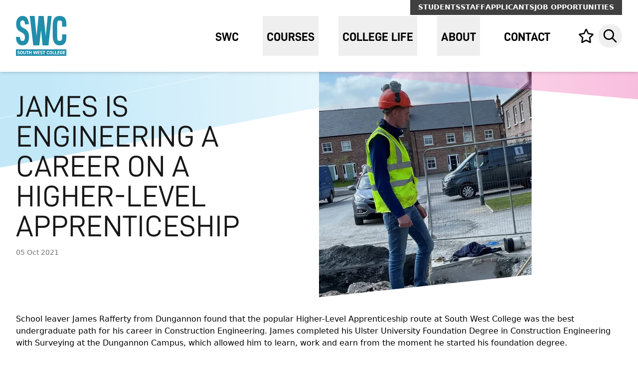

--- FILE ---
content_type: text/html; charset=UTF-8
request_url: https://swc.ac.uk/news/james-is-engineering-a-career-on-a-higher-level-apprenticeship
body_size: 20187
content:
<!doctype html> 
    <html lang="en" class="h-full ">
    <head>

        <meta charset="utf-8">
<meta name="viewport" content="width=device-width, initial-scale=1.0, maximum-scale=2.0" />
<meta http-equiv="x-ua-compatible" content="ie=edge">
<meta name="Googlebot" content="index, follow, snippet" />
<meta name="apple-mobile-web-app-title" content="Green17">

          <link rel="apple-touch-icon" sizes="57x57" href="https://swc.ac.uk/assets/meta/_favicon57x57/favicon.png">
<link rel="apple-touch-icon" sizes="60x60" href="https://swc.ac.uk/assets/meta/_favicon60x60/favicon.png">
<link rel="apple-touch-icon" sizes="72x72" href="https://swc.ac.uk/assets/meta/_favicon72x72/favicon.png">
<link rel="apple-touch-icon" sizes="76x76" href="https://swc.ac.uk/assets/meta/_favicon76x76/favicon.png">
<link rel="apple-touch-icon" sizes="114x114" href="https://swc.ac.uk/assets/meta/_favicon114x114/favicon.png">
<link rel="apple-touch-icon" sizes="120x120" href="https://swc.ac.uk/assets/meta/_favicon120x120/favicon.png">
<link rel="apple-touch-icon" sizes="144x144" href="https://swc.ac.uk/assets/meta/_favicon144x144/favicon.png">
<link rel="apple-touch-icon" sizes="152x152" href="https://swc.ac.uk/assets/meta/_favicon152x152/favicon.png">
<link rel="apple-touch-icon" sizes="180x180" href="https://swc.ac.uk/assets/meta/_favicon180x180/favicon.png">
<link rel="icon" type="image/png" sizes="16x16" href="https://swc.ac.uk/assets/meta/_favicon16x16/favicon.png">
<link rel="icon" type="image/png" sizes="32x32" href="https://swc.ac.uk/assets/meta/_favicon32x32/favicon.png">
<link rel="icon" type="image/png" sizes="36x36" href="https://swc.ac.uk/assets/meta/_favicon36x36/favicon.png">
<link rel="icon" type="image/png" sizes="48x48" href="https://swc.ac.uk/assets/meta/_favicon48x48/favicon.png">
<link rel="icon" type="image/png" sizes="72x72" href="https://swc.ac.uk/assets/meta/_favicon72x72/favicon.png">
<link rel="icon" type="image/png" sizes="96x96" href="https://swc.ac.uk/assets/meta/_favicon96x96/favicon.png">
<link rel="icon" type="image/png" sizes="192x192" href="https://swc.ac.uk/assets/meta/_favicon192x192/favicon.png">
<meta name="msapplication-TileImage" content="https://swc.ac.uk/assets/meta/_favicon70x70/favicon.png">
<meta name="msapplication-TileImage" content="https://swc.ac.uk/assets/meta/_favicon150x150/favicon.png">
<meta name="msapplication-TileImage" content="https://swc.ac.uk/assets/meta/_favicon144x144/favicon.png">
<meta name="msapplication-square70x70logo" content="https://swc.ac.uk/assets/meta/_favicon70x70/favicon.png" />
<meta name="msapplication-square150x150logo" content="https://swc.ac.uk/assets/meta/_favicon150x150/favicon.png" />
<meta name="msapplication-square310x310logo" content="https://swc.ac.uk/assets/meta/_favicon310x310/favicon.png" />
<meta name="msapplication-wide310x150logo" content="https://swc.ac.uk/assets/meta/_favicon310x150/favicon.png" />
<link rel="manifest" href="https://swc.ac.uk/assets/meta/manifest.json">
<link rel="mask-icon" href="https://swc.ac.uk/assets/meta/favicon.svg" color="#167aad">
<link rel="shortcut icon" href="https://swc.ac.uk/assets/meta/favicon.ico">
<meta name="msapplication-config" content="https://swc.ac.uk/assets/meta/browserconfig.xml">
<meta name="msapplication-TileColor" content="#167aad">
<meta name="theme-color" content="#167aad">
<meta name="application-name" content="South West College">


                                <link rel="stylesheet" href="https://swc.ac.uk/build/css/style.css?v=006" />
                <link rel="stylesheet" href="https://swc.ac.uk/build/css/print.css?v=001" media="print" />


        <link rel="stylesheet" href="https://unpkg.com/leaflet@1.7.1/dist/leaflet.css" />

        <script src="https://consent.cookiefirst.com/sites/swc.ac.uk-219eefe0-8b2e-4ad9-8e7e-95a779338cec/consent.js"></script>
        <script src="https://ajax.googleapis.com/ajax/libs/jquery/3.7.1/jquery.min.js"></script>

        <!-- Google Tag Manager -->
        <script>(function(w,d,s,l,i){w[l]=w[l]||[];w[l].push({'gtm.start':
        new Date().getTime(),event:'gtm.js'});var f=d.getElementsByTagName(s)[0],
        j=d.createElement(s),dl=l!='dataLayer'?'&l='+l:'';j.async=true;j.src=
        'https://www.googletagmanager.com/gtm.js?id='+i+dl;f.parentNode.insertBefore(j,f);
        })(window,document,'script','dataLayer','GTM-P6FP82X');</script>
        <!-- End Google Tag Manager -->

         <script defer src="https://unpkg.com/leaflet@1.9.3/dist/leaflet.js"
     integrity="sha256-WBkoXOwTeyKclOHuWtc+i2uENFpDZ9YPdf5Hf+D7ewM="
     crossorigin=""></script>

     


        <title>James is Engineering a Career on a Higher-Level Apprenticeship | South West College</title>
<meta name="description" content="South West College is at the heart of the communities of Tyrone and Fermanagh. These two counties and their people have a long and proud history of both national and international interaction. The College is physically represented at campuses in Cookstown, Dungannon, Enniskillen, and Omagh." />
<meta property="fb:app_id" content="">
<meta property="og:url" content="https://swc.ac.uk/news/james-is-engineering-a-career-on-a-higher-level-apprenticeship" />
<meta property="og:type" content="website" />

<meta property="og:title" content="James is Engineering a Career on a Higher-Level Apprenticeship | South West College" />

<meta property="og:image" content="https://swc.ac.uk/assets/uploads/news/James-Rafferty1-3.jpg-langen-GBwidth1625height1596ext.jpg.jpg" />

<meta property="og:image:width" content="1200" />
<meta property="og:image:height" content="630" />
<meta property="og:description" content="South West College is at the heart of the communities of Tyrone and Fermanagh. These two counties and their people have a long and proud history of both national and international interaction. The College is physically represented at campuses in Cookstown, Dungannon, Enniskillen, and Omagh." />
<meta property="og:site_name" content="South West College" />
<meta property="og:locale" content="en-GB" />
<meta property="og:locale:alternate" content="en-GB" />
<meta name="twitter:card" content="summary_large_image" />
<meta name="twitter:site" content="" />
<meta name="twitter:url" content="https://swc.ac.uk/news/james-is-engineering-a-career-on-a-higher-level-apprenticeship" />

<meta name="twitter:title" content="James is Engineering a Career on a Higher-Level Apprenticeship | South West College" />

<meta name="twitter:description" content="South West College is at the heart of the communities of Tyrone and Fermanagh. These two counties and their people have a long and proud history of both national and international interaction. The College is physically represented at campuses in Cookstown, Dungannon, Enniskillen, and Omagh." />

<meta property="twitter:image" content="https://swc.ac.uk/assets/uploads/news/James-Rafferty1-3.jpg-langen-GBwidth1625height1596ext.jpg.jpg" />
<link rel="home" href="https://swc.ac.uk/" />
<link rel="canonical" href="https://swc.ac.uk/news/james-is-engineering-a-career-on-a-higher-level-apprenticeship"> 

        
        </head>


<div id="ctxM"></div>
    
<!-- Messenger Chat plugin Code -->
    <div id="fb-root"></div>

    <!-- Your Chat plugin code -->
    <div id="fb-customer-chat" class="fb-customerchat">
    </div>

    <script defer>
      var chatbox = document.getElementById('fb-customer-chat');
      chatbox.setAttribute("page_id", "122428518776");
      chatbox.setAttribute("attribution", "page_inbox");
      window.fbAsyncInit = function() {
    FB.init({
      xfbml            : true,
      version          : 'v12.0'
    });
  };

  (function(d, s, id) {
    var js, fjs = d.getElementsByTagName(s)[0];
    if (d.getElementById(id)) return;
    js = d.createElement(s); js.id = id;
    js.src = 'https://connect.facebook.net/en_US/sdk/xfbml.customerchat.js';
    fjs.parentNode.insertBefore(js, fjs);
  }(document, 'script', 'facebook-jssdk'));
    </script> 


    


<body class="news antialiased min-h-full flex flex-col">
    <!-- Google Tag Manager (noscript) -->
    <noscript><iframe src="https://www.googletagmanager.com/ns.html?id=GTM-P6FP82X"
    height="0" width="0" style="display:none;visibility:hidden"></iframe></noscript>
    <!-- End Google Tag Manager (noscript) -->

        <div class="screen-reader-container">
    <a href="#main" class="screen-reader text-brand text-center flex font-bold uppercase justify-center px-4 py-0.5 border border-transparent font-bold font-medium rounded-md shadow-sm sm:px-8 bg-white focus:ring-gray-300 focus:ring-opacity-50" tabindex="1">skip to main content</a>
  </div>

          

 






<nav class="bg-brand-header fixed z-40 w-screen box-border border-b border-brand-header py-3 shadow-md h-20 lg:h-28 xl:h-36 " x-data="{ mobileIsOpen: false, searchIsOpen: false }">

    <div 
  x-show="searchIsOpen"
  x-on:click.away="close"
  x-transition:enter="transition ease-in-out duration-300" 
  x-transition:enter-start="" 
  x-transition:enter-end=" " 
  x-transition:leave="transition ease-in-out duration-300" 
  x-transition:leave-start="" 
  x-transition:leave-end=""
  x-description="Seach menu, show/hide based on menu state."
  x-ref="panel"
  class="w-full bg-white absolute top-0 left-0 z-50 h-20 lg:h-12 lg:top-8 xl:top-12 sm:bg-transparent"
  x-cloak
  >
    <div class="max-w-7xl mx-auto px-4 sm:px-6 lg:px-8 text-right">
      <div class="ml-auto sm:max-w-sm md:max-w-md lg:max-w-3xl xl:max-w-4xl sm:bg-white">
        <div class="flex items-center py-4 lg:py-0">
          <div class="w-full">
            <label for="search" class="sr-only">Search Website</label>
            <div class="flex">
              <form action="https://swc.ac.uk/search/results" class="block w-full"> 
                <input id="search" name="q" class="h-12" placeholder="Search" type="search" aria-label="Search" x-ref="searchinput">
              </form>
              <div>
                <a class="ml-2 flex items-center w-12 h-12 justify-center group" href="#" aria-controls="search" @click.prevent="searchIsOpen = !searchIsOpen" aria-expanded="false" x-bind:aria-expanded="searchIsOpen.toString()">
                  <span class="sr-only">Close</span>
                  <svg class="h-8 w-8 group-hover:text-brand" xmlns="http://www.w3.org/2000/svg" fill="none" viewBox="0 0 24 24" stroke="currentColor">
                    <path stroke-linecap="round" stroke-linejoin="round" stroke-width="2" d="M6 18L18 6M6 6l12 12" />
                  </svg>
                </a>
              </div>
            </div>
          </div>
        </div>
      </div>
    </div>
  </div>
  
      
          <div class="max-w-7xl mx-auto px-4 sm:px-6 lg:px-8 flex relative">
          <ul class="hidden lg:flex absolute -top-3 right-8 bg-gray-700 gap-5 px-4">
                                <li>
                      <a href="https://swc.ac.uk/students" class="inline-flex uppercase items-center font-bold text-sm text-white pt-1 pb-1.5 hover:underline">Students</a>
                  </li>
                                <li>
                      <a href="https://swc.ac.uk/staff" class="inline-flex uppercase items-center font-bold text-sm text-white pt-1 pb-1.5 hover:underline">Staff</a>
                  </li>
                                <li>
                      <a href="https://swc.ac.uk/applicants" class="inline-flex uppercase items-center font-bold text-sm text-white pt-1 pb-1.5 hover:underline">Applicants</a>
                  </li>
                              <li>
                      <a href="https://swc.ac.uk/about/recruitment" class="inline-flex uppercase items-center font-bold text-sm text-white pt-1 pb-1.5 hover:underline">Job Opportunities</a>
                  </li>
          </ul>
          </div>
        <div class="max-w-7xl mx-auto px-4 sm:px-6 lg:px-8 flex lg:h-full">
                      <div class="flex lg:flex-grow items-center">
      <div class="flex lg:flex-grow">
        <div class="inline-flex flex-shrink-0 lg:flex-grow">
          <a href="https://swc.ac.uk/" class="inline-flex">
                                                <img src="https://swc.ac.uk/assets/uploads/swc_logo_2024.svg" onerror="this.src='https://swc.ac.uk/assets/uploads/swc_logo_2024_2024-03-11-163242_vgrj.svg'; this.onerror=null;" width="174" height="136" alt="South West College logo" class="h-14 w-auto lg:h-16 xl:h-20" />
                      </a>
        </div>
        <div class="hidden lg:flex">
          <ul class="pl-10 flex space-x-8 xl:space-x-10">
                                                                                                                                                      <li class="nav-item h-full">
                                          <a class="nav-link text-xl xl:text-2xl font-brand font-bold uppercase h-full inline-flex px-2 pt-1 items-center group hover:text-brand" href="https://swc.ac.uk/">
                <span class="item relative">SWC</span>              </a>
                          </li>
                                                                                                                                                    <li class="nav-item h-full" :class="{ 'open': open }" @click.away="open = false" x-data="{ open: false }" @resize.window="open = false">
                                          <button class="nav-link relative text-xl xl:text-2xl font-brand font-bold uppercase h-full inline-flex px-2 pt-1 items-center group hover:text-brand" id="navbarDropdown-2" @click="open = !open" x-ref="dropdown-btn-2">
                <span class="item relative">Courses</span>
                <div class="triangle-after h-6 w-12 absolute left-1/2 overflow-hidden transform -translate-x-1/2 z-50 -bottom-12 xl:-bottom-14 pointer-events-none hidden">
                  <div class="h-6 w-6 absolute left-1/2 bg-white rotate-45 origin-bottom-left transform -translate-x-1/2 -ml-1.5 z-50 shadow-triangle"></div>
                </div>
              </button>
              <div 
                x-show="open" x-transition:enter="transition ease-in-out duration-100"
                x-transition:enter-start="opacity-0"
                x-transition:enter-end="opacity-100"
                x-transition:leave="transition ease-in-out duration-100"
                x-transition:leave-end="opacity-0"
                class="nav-dropwdown absolute z-10 left-0 top-full mt-6 bg-white w-full shadow-navdropdown"
                x-cloak
                x-ref="dropdown-2"
                style="display: none;"
              >
                <div class="mx-auto py-3 px-4 max-w-7xl sm:px-6 lg:px-8 lg:py-10">
                  
                                                      <div class="flex flex-wrap items-center justify-center mb-10 xl:mb-12">
                    <div class="uppercase font-bold font-brand text-3xl pr-10">Find a course</div>
                    <div class="w-5/12">
                      <form action="https://swc.ac.uk/courses" class="flex items-center justify-between">
                        <div class="flex-grow pr-4">
                          <input id="course-search-input-top" type="text" name="search" aria-label="Search for a subject area or course" placeholder="Search for a subject area or course" class="h-12 border-gray-400 w-full" autocomplete="off" >
                        </div>
                        <button class="inline-flex h-12 w-12 items-center justify-center group">
                          <span class="sr-only">Search Courses</span>
                          <svg class="w-8 h-8 text-brand-red group-hover:text-brand-red-dark" aria-hidden="true" focusable="false" data-prefix="far" data-icon="search" role="img" xmlns="http://www.w3.org/2000/svg" viewBox="0 0 512 512" data-fa-i2svg="">
                            <path fill="currentColor" d="M508.5 468.9L387.1 347.5c-2.3-2.3-5.3-3.5-8.5-3.5h-13.2c31.5-36.5 50.6-84 50.6-136C416 93.1 322.9 0 208 0S0 93.1 0 208s93.1 208 208 208c52 0 99.5-19.1 136-50.6v13.2c0 3.2 1.3 6.2 3.5 8.5l121.4 121.4c4.7 4.7 12.3 4.7 17 0l22.6-22.6c4.7-4.7 4.7-12.3 0-17zM208 368c-88.4 0-160-71.6-160-160S119.6 48 208 48s160 71.6 160 160-71.6 160-160 160z"></path>
                          </svg>
                        </button>
                      </form>
                    </div>
                  </div>
                  
                                                      
                                                                                                                                                                                                                                                                                                                                                                                                                                                                                                                                                                                                                                                                                                                                                                                                                                                                                                                                                                                                                                                                                                                                                                                                                                                                                                                                                                                                                                                                                                                                                                                                                                                                                                                                                                                                                                                                              
                                                                                                                                                                                                                                                                                                                                                                                                                                                                                                                                                                                                                                                                                                                                                                                                                                                                                                                                                                                                                                                                      
                                                                                                                                                                                                                                                                                                                                                                                                                                                                                                                                                                                                                                                                                                                                                                                                                                                                                                                                                                                                                                                                                                                                                                                                                                                                                                                                                                                                                                      
                                    
                                                                                                                    
                  <div class="grid gap-12 grid-cols-4">
                                        <div>
                      <ul class="flex flex-col gap-2.5">
                        <li><a class="inline-block text-sm font-medium hover:underline uppercase font-bold" href="https://swc.ac.uk/courses">Courses A-Z</a></li><li><a class="inline-block text-sm font-medium hover:underline " href="https://swc.ac.uk/subject-area">Subject Areas</a></li><li><a class="inline-block text-sm font-medium hover:underline " href="https://swc.ac.uk/courses/highereducation">Higher Education</a></li><li><a class="inline-block text-sm font-medium hover:underline " href="https://swc.ac.uk/courses/school-leaver">School Leaver (16-18)</a></li><li><a class="inline-block text-sm font-medium hover:underline " href="https://swc.ac.uk/courses/provision">14-16 Provision</a></li><li><a class="inline-block text-sm font-medium hover:underline " href="https://swc.ac.uk/courses/online-courses">Online Courses</a></li><li><a class="inline-block text-sm font-medium hover:underline " href="https://swc.ac.uk/courses/part-time-courses-at-south-west-college">Part-Time</a></li><li class="text-xs ">&nbsp;</li><li><a class="inline-block text-sm font-medium hover:underline uppercase font-bold" href="https://swc.ac.uk/courses/adult-learners">Adult Learners (18+)</a></li><li><a class="inline-block text-sm font-medium hover:underline " href="https://swc.ac.uk/courses/adult-learners/multiply-programme">Multiply Programme</a></li><li><a class="inline-block text-sm font-medium hover:underline " href="https://swc.ac.uk/courses/adult-learners/skill-up">Skill Up</a></li><li class="text-xs ">&nbsp;</li>
                      </ul>
                    </div>
                                                            <div>
                      <ul class="flex flex-col gap-2.5">
                        <li><a class="inline-block text-sm font-medium hover:underline uppercase font-bold" href="https://swc.ac.uk/courses/apprenticeships">Apprenticeships</a></li><li><a class="inline-block text-sm font-medium hover:underline " href="https://swc.ac.uk/courses/apprenticeships/skills-for-life">Skills for Life</a></li><li><a class="inline-block text-sm font-medium hover:underline " href="https://swc.ac.uk/courses/apprenticeships/traineeships">Traineeships</a></li><li><a class="inline-block text-sm font-medium hover:underline " href="https://swc.ac.uk/courses/apprenticeships/mentor-connect">Mentor Connect</a></li><li class="text-xs ">&nbsp;</li><li><a class="inline-block text-sm font-medium hover:underline uppercase font-bold" href="https://swc.ac.uk/courses/hla">Higher Level Apprenticeships</a></li><li><a class="inline-block text-sm font-medium hover:underline " href="https://swc.ac.uk/hla_connect">HLA Connect Portal</a></li>
                      </ul>
                    </div>
                                                            <div>
                      <ul class="flex flex-col gap-2.5">
                        <li><a class="inline-block text-sm font-medium hover:underline uppercase font-bold" href="https://swc.ac.uk/courses/help">Course Help</a></li><li><a class="inline-block text-sm font-medium hover:underline " href="https://swc.ac.uk/courses/help/how-to-apply">How to Apply/Enrol</a></li><li><a class="inline-block text-sm font-medium hover:underline " href="https://swc.ac.uk/courses/help/course-fees">Course Fees</a></li><li><a class="inline-block text-sm font-medium hover:underline " href="https://swc.ac.uk/courses/help/qualifications-explained">Qualifications Explained</a></li><li class="text-xs ">&nbsp;</li><li><a class="inline-block text-sm font-medium hover:underline uppercase font-bold" href="https://swc.ac.uk/courses/social-inclusion">Social Inclusion</a></li><li><a class="inline-block text-sm font-medium hover:underline " href="https://swc.ac.uk/courses/social-inclusion/going-places">Going Places</a></li><li><a class="inline-block text-sm font-medium hover:underline " href="https://swc.ac.uk/courses/social-inclusion/the-rural-economic-accelerator-programme">The Rural Economic Accelerator Programme</a></li><li><a class="inline-block text-sm font-medium hover:underline " href="https://swc.ac.uk/courses/social-inclusion/step-up">Step Up</a></li><li><a class="inline-block text-sm font-medium hover:underline " href="https://swc.ac.uk/courses/social-inclusion/workhouse-connect">Workhouse Connect</a></li><li><a class="inline-block text-sm font-medium hover:underline " href="https://swc.ac.uk/courses/social-inclusion/youthscape_plus">Youthscape+</a></li>
                      </ul>
                    </div>
                                                            <div class="max-w-xs text-center">
                                                                                                                  <div>
                                                <a href="https://swc.ac.uk/download-a-prospectus" class="inline-block relative group">
                                                                                                                        
                                                                                            
                      <picture>
                                                        <source sizes="100vw" srcset="/imager/uploads/SWC-Marketing-Stock-2021/Enniskillen/127674/swc_061221_057_2021-12-15-161808_qpvm_616b2c32fb7bb9679ad560fc61635847.webp 400w, /imager/uploads/SWC-Marketing-Stock-2021/Enniskillen/127674/swc_061221_057_2021-12-15-161808_qpvm_5472332afa344033d2bf9e7b6b9d883e.webp 600w" type="image/webp">
                          
                         <img class="max-w-full relative z-9" src="https://swc.ac.uk/assets/uploads/SWC-Marketing-Stock-2021/Enniskillen/_imageAndTextLarge/swc_061221_057_2021-12-15-161808_qpvm.jpg" alt="This image (Swc 061221 057) is a link that points to the Download a Prospectus page" width="800" height="618" loading="lazy" />
                                                </a>
                                              </div>
                                                                                                                                                                                          <a href="https://swc.ac.uk/download-a-prospectus" class="inline-flex text-center border-0 transition-all xl:text-lg duration-200 ease-in-out text-white px-4 py-2 font-brand font-bold uppercase bg-brand-red-dark hover:bg-brand-red mt-3">View All Prospectuses</a>
                                                                </div>
                                      </div>

                </div>

                                                                                                                                                                                                                                  <div class="bg-brand-blue">
                  <div class="mx-auto py-6 xl:py-8 px-4 max-w-7xl sm:px-6 lg:px-8 text-white flex items-center justify-between">
                                        <div class="font-brand leading-6 text-2xl xl:text-3xl xl:leading-7 flex-shrink-0 pr-10 xl:pr-12"><p>Need Help Applying for a course? </p></div>
                                                            <div class="flex-grow-1 pr-10 xl:pr-12 xl:text-lg">Contact admissions@swc.ac.uk and a member of our admissions team will get back to you</div>
                                                            <div class="flex-shrink-0 text-right">
                      <a href="https://swc.ac.uk/courses/help/how-to-apply" class="bg-brand-blue-dark inline-flex hover:bg-opacity-50 uppercase text-center border-0 transition-all duration-200 ease-in-out text-white px-4 py-2 text-lg xl:text-xl font-bold font-brand">How to Apply</a>
                    </div>
                                      </div>
                </div>
                                                  
              </div>
                          </li>
                                                                                                                                                    <li class="nav-item h-full" :class="{ 'open': open }" @click.away="open = false" x-data="{ open: false }" @resize.window="open = false">
                                          <button class="nav-link relative text-xl xl:text-2xl font-brand font-bold uppercase h-full inline-flex px-2 pt-1 items-center group hover:text-brand" id="navbarDropdown-3" @click="open = !open" x-ref="dropdown-btn-3">
                <span class="item relative">College Life</span>
                <div class="triangle-after h-6 w-12 absolute left-1/2 overflow-hidden transform -translate-x-1/2 z-50 -bottom-12 xl:-bottom-14 pointer-events-none hidden">
                  <div class="h-6 w-6 absolute left-1/2 bg-white rotate-45 origin-bottom-left transform -translate-x-1/2 -ml-1.5 z-50 shadow-triangle"></div>
                </div>
              </button>
              <div 
                x-show="open" x-transition:enter="transition ease-in-out duration-100"
                x-transition:enter-start="opacity-0"
                x-transition:enter-end="opacity-100"
                x-transition:leave="transition ease-in-out duration-100"
                x-transition:leave-end="opacity-0"
                class="nav-dropwdown absolute z-10 left-0 top-full mt-6 bg-white w-full shadow-navdropdown"
                x-cloak
                x-ref="dropdown-3"
                style="display: none;"
              >
                <div class="mx-auto py-3 px-4 max-w-7xl sm:px-6 lg:px-8 lg:py-10">
                  
                                    
                                                      
                                                                                                                                                                                                                                                                                                                                                                                                                                                                                                                                                                                                                                                                                                                                                                                                                                                                                                                                                                                                                                                                                                                                                                                                                                                                                                                                                                                                              
                                                                                                                                                                                                                                                                                                                                                                                                                                                                                                                                                                                                                                                                                                                                                                                                                                                                                                                                                                                                                                                                                                                                                                                                                              
                                    
                                    
                                                                                                                    
                  <div class="grid gap-12 grid-cols-3">
                                        <div>
                      <ul class="flex flex-col gap-2.5">
                        <li><a class="inline-block text-sm font-medium hover:underline uppercase font-bold" href="https://swc.ac.uk/college-life/support">Student Support</a></li><li><a class="inline-block text-sm font-medium hover:underline " href="https://swc.ac.uk/college-life/support/careers-guidance">Careers Guidance</a></li><li><a class="inline-block text-sm font-medium hover:underline " href="https://swc.ac.uk/college-life/support/student-safeguarding">Student Safeguarding</a></li><li><a class="inline-block text-sm font-medium hover:underline " href="https://swc.ac.uk/college-life/support/health-wellbeing">Health, Wellbeing & Student Welfare</a></li><li><a class="inline-block text-sm font-medium hover:underline " href="https://swc.ac.uk/college-life/support/learning">Learning Support</a></li><li><a class="inline-block text-sm font-medium hover:underline " href="https://swc.ac.uk/college-life/support/carers">Carers</a></li><li><a class="inline-block text-sm font-medium hover:underline " href="https://swc.ac.uk/college-life/support/student-finance">Student Finance</a></li><li><a class="inline-block text-sm font-medium hover:underline " href="https://swc.ac.uk/college-life/support/student-handbook">Student Handbooks</a></li><li><a class="inline-block text-sm font-medium hover:underline " href="https://swc.ac.uk/college-life/digital-learning">Digital Learning</a></li><li><a class="inline-block text-sm font-medium hover:underline " href="https://swc.ac.uk/college-life/student-life/parents-carers">Parents & Carers</a></li><li><a class="inline-block text-sm font-medium hover:underline " href="https://swc.ac.uk/college-life/support/menstrualequity">SWC Commitment to Menstrual Equity</a></li><li class="text-xs ">&nbsp;</li>
                      </ul>
                    </div>
                                                            <div>
                      <ul class="flex flex-col gap-2.5">
                        <li><a class="inline-block text-sm font-medium hover:underline uppercase font-bold" href="https://swc.ac.uk/college-life/student-life">Student Life</a></li><li><a class="inline-block text-sm font-medium hover:underline " href="https://swc.ac.uk/college-life/international-programmes">International Study</a></li><li><a class="inline-block text-sm font-medium hover:underline " href="https://swc.ac.uk/college-life/student-life/meet-our-students">Meet Our Students</a></li><li><a class="inline-block text-sm font-medium hover:underline " href="https://swc.ac.uk/college-life/support/career-builder">Career Builder</a></li><li><a class="inline-block text-sm font-medium hover:underline " href="https://swc.ac.uk/college-life/student-life/term-dates">Term Dates</a></li><li><a class="inline-block text-sm font-medium hover:underline " href="https://swc.ac.uk/events">Events</a></li><li><a class="inline-block text-sm font-medium hover:underline " href="https://swc.ac.uk/college-life/student-life/student-blog">Student Blog</a></li><li><a class="inline-block text-sm font-medium hover:underline " href="https://swc.ac.uk/news">News</a></li><li><a class="inline-block text-sm font-medium hover:underline " href="https://swc.ac.uk/college-life/graduation">Graduation</a></li><li class="text-xs ">&nbsp;</li>
                      </ul>
                    </div>
                                                                                <div class="max-w-xs text-center">
                                                                                                                  <div>
                                                <a href="https://swc.ac.uk/college-life/support/student-handbook" class="inline-block relative group">
                                                                                                                        
                                                                                            
                      <picture>
                                                        <source sizes="100vw" srcset="/imager/uploads/SWC-Marketing-Stock-2021/Enniskillen/127674/swc_061221_057_2021-12-15-161808_qpvm_616b2c32fb7bb9679ad560fc61635847.webp 400w, /imager/uploads/SWC-Marketing-Stock-2021/Enniskillen/127674/swc_061221_057_2021-12-15-161808_qpvm_5472332afa344033d2bf9e7b6b9d883e.webp 600w" type="image/webp">
                          
                         <img class="max-w-full relative z-9" src="https://swc.ac.uk/assets/uploads/SWC-Marketing-Stock-2021/Enniskillen/_imageAndTextLarge/swc_061221_057_2021-12-15-161808_qpvm.jpg" alt="This image (Swc 061221 057) is a link that points to the Student Handbooks page" width="800" height="618" loading="lazy" />
                                                </a>
                                              </div>
                                            <p class="text-sm font-medium mt-3">Student Handbook</p>                                                                                                                                              <a href="https://swc.ac.uk/college-life/support/student-handbook" class="inline-flex text-center border-0 transition-all xl:text-lg duration-200 ease-in-out text-white px-4 py-2 font-brand font-bold uppercase bg-brand-blue-dark hover:bg-brand-blue mt-3">Download</a>
                                                                </div>
                                      </div>

                </div>

                                                                                                                                                                                                                                  <div class="bg-brand-pink">
                  <div class="mx-auto py-6 xl:py-8 px-4 max-w-7xl sm:px-6 lg:px-8 text-white flex items-center justify-between">
                                        <div class="font-brand leading-6 text-2xl xl:text-3xl xl:leading-7 flex-shrink-0 pr-10 xl:pr-12"><p>Funding Support for Students</p></div>
                                                            <div class="flex-grow-1 pr-10 xl:pr-12 xl:text-lg">As a student there are a several funding opportunities you can apply to for help with your course related costs.</div>
                                                            <div class="flex-shrink-0 text-right">
                      <a href="https://swc.ac.uk/college-life/support/student-finance" class="bg-brand-pink-dark inline-flex hover:bg-opacity-50 uppercase text-center border-0 transition-all duration-200 ease-in-out text-white px-4 py-2 text-lg xl:text-xl font-bold font-brand">More Info</a>
                    </div>
                                      </div>
                </div>
                                                  
              </div>
                          </li>
                                                                                                                                                    <li class="nav-item h-full" :class="{ 'open': open }" @click.away="open = false" x-data="{ open: false }" @resize.window="open = false">
                                          <button class="nav-link relative text-xl xl:text-2xl font-brand font-bold uppercase h-full inline-flex px-2 pt-1 items-center group hover:text-brand" id="navbarDropdown-4" @click="open = !open" x-ref="dropdown-btn-4">
                <span class="item relative">About</span>
                <div class="triangle-after h-6 w-12 absolute left-1/2 overflow-hidden transform -translate-x-1/2 z-50 -bottom-12 xl:-bottom-14 pointer-events-none hidden">
                  <div class="h-6 w-6 absolute left-1/2 bg-white rotate-45 origin-bottom-left transform -translate-x-1/2 -ml-1.5 z-50 shadow-triangle"></div>
                </div>
              </button>
              <div 
                x-show="open" x-transition:enter="transition ease-in-out duration-100"
                x-transition:enter-start="opacity-0"
                x-transition:enter-end="opacity-100"
                x-transition:leave="transition ease-in-out duration-100"
                x-transition:leave-end="opacity-0"
                class="nav-dropwdown absolute z-10 left-0 top-full mt-6 bg-white w-full shadow-navdropdown"
                x-cloak
                x-ref="dropdown-4"
                style="display: none;"
              >
                <div class="mx-auto py-3 px-4 max-w-7xl sm:px-6 lg:px-8 lg:py-10">
                  
                                    
                                                      
                                                                                                                                                                                                                                                                                                                                                                                                                                                                                                                                                                                                                                                                                                                                                                                                                                                                                                                                                                                                                                                                                                                                                              
                                                                                                                                                                                                                                                                                                                                                                                                                                                                                                                                                                                                                                                                                                                                                                                                                                                                                                                                                                                                                                                                                                                                                                                                                                                                                                                                              
                                                                                                                                                                                                                                                                                                                                                                                                                                                                                                                                                                                                                                                                                                                                                                                                                                                                                                                                                                                                                                                                                                              
                                    
                                                                                                                    
                  <div class="grid gap-12 grid-cols-4">
                                        <div>
                      <ul class="flex flex-col gap-2.5">
                        <li><a class="inline-block text-sm font-medium hover:underline uppercase font-bold" href="https://swc.ac.uk/about/explore">Explore Our Campuses</a></li><li><a class="inline-block text-sm font-medium hover:underline " href="https://swc.ac.uk/about/explore/room-hire">Room Hire</a></li><li><a class="inline-block text-sm font-medium hover:underline uppercase font-bold" href="https://swc.ac.uk/about/corporate/sustainability">Sustainability</a></li><li><a class="inline-block text-sm font-medium hover:underline " href="https://swc.ac.uk/about/corporate/sustainability/sustainable-development">Sustainable Development</a></li><li><a class="inline-block text-sm font-medium hover:underline " href="https://swc.ac.uk/about/corporate/sustainability/carbon-literacy">Carbon Literacy</a></li><li><a class="inline-block text-sm font-medium hover:underline " href="https://swc.ac.uk/sustainability-action-plan">Sustainability Action Plan</a></li><li><a class="inline-block text-sm font-medium hover:underline " href="https://swc.ac.uk/climate-change-reporting">Climate Change Reporting</a></li><li class="text-xs ">&nbsp;</li>
                      </ul>
                    </div>
                                                            <div>
                      <ul class="flex flex-col gap-2.5">
                        <li class="text-xs ">&nbsp;</li><li><a class="inline-block text-sm font-medium hover:underline uppercase font-bold" href="https://swc.ac.uk/about/business-services">Support for Business</a></li><li><a class="inline-block text-sm font-medium hover:underline " href="https://swc.ac.uk/business-explorer">Business Explorer</a></li><li><a class="inline-block text-sm font-medium hover:underline " href="https://swc.ac.uk/about/business-services/employers">Employers</a></li><li><a class="inline-block text-sm font-medium hover:underline " href="https://swc.ac.uk/about/business-services/grasp">GRASP</a></li><li><a class="inline-block text-sm font-medium hover:underline " href="https://swc.ac.uk/about/business-services/innovation-vouchers">Innovation Vouchers</a></li><li><a class="inline-block text-sm font-medium hover:underline " href="https://swc.ac.uk/about/business-services/innovateus">InnovateUs</a></li><li><a class="inline-block text-sm font-medium hover:underline " href="https://swc.ac.uk/about/business-services/knowledge-transfer-partnerships-ktp">Knowledge Transfer Partnerships (KTP)</a></li><li><a class="inline-block text-sm font-medium hover:underline " href="https://swc.ac.uk/about/business-services/skills-focus">Skills Focus</a></li><li class="text-xs ">&nbsp;</li>
                      </ul>
                    </div>
                                                            <div>
                      <ul class="flex flex-col gap-2.5">
                        <li class="text-sm font-bold uppercase uppercase font-bold">Corporate</li><li><a class="inline-block text-sm font-medium hover:underline " href="https://swc.ac.uk/about/corporate/policies-reports-strategies">Policies, Reports and Strategies</a></li><li><a class="inline-block text-sm font-medium hover:underline " href="https://swc.ac.uk/about/corporate/equality-diversity-inclusion">Equality, Diversity & Inclusion</a></li><li><a class="inline-block text-sm font-medium hover:underline " href="https://swc.ac.uk/about/corporate/financial-statements">Financial Statements</a></li><li><a class="inline-block text-sm font-medium hover:underline " href="https://swc.ac.uk/about/corporate/college-development-plan">College Development Plan</a></li><li><a class="inline-block text-sm font-medium hover:underline " href="https://swc.ac.uk/privacy-policy">Privacy & Data Protection</a></li><li><a class="inline-block text-sm font-medium hover:underline " href="https://swc.ac.uk/about/corporate/governance">Governance</a></li><li><a class="inline-block text-sm font-medium hover:underline " href="https://swc.ac.uk/about/corporate/publication-scheme">Publication Scheme</a></li><li><a class="inline-block text-sm font-medium hover:underline " href="https://swc.ac.uk/about/corporate/principals-welcome">Principal's Welcome</a></li><li><a class="inline-block text-sm font-medium hover:underline " href="https://swc.ac.uk/about/recruitment">Job Opportunities</a></li>
                      </ul>
                    </div>
                                                            <div class="max-w-xs text-center">
                                                                                                                  <div>
                                                <a href="https://swc.ac.uk/about" class="inline-block relative group">
                                                    <span class="absolute z-10 top-1/2 left-1/2 transform -translate-x-1/2 -translate-y-1/2 w-6 h-6 text-white group-hover:text-brand">
                            <span class="sr-only">Play video</span>
                            <svg class="w-6 h-6 shadow" aria-hidden="true" focusable="false" data-prefix="fas" data-icon="play" role="img" xmlns="http://www.w3.org/2000/svg" viewBox="0 0 448 512">
                              <path fill="currentColor" d="M424.4 214.7L72.4 6.6C43.8-10.3 0 6.1 0 47.9V464c0 37.5 40.7 60.1 72.4 41.3l352-208c31.4-18.5 31.5-64.1 0-82.6z"></path>
                            </svg>
                          </span>
                                                                                                                        
                                                                                            
                      <picture>
                                                        <source sizes="100vw" srcset="/imager/uploads/44435/demo-image_616b2c32fb7bb9679ad560fc61635847.webp 400w, /imager/uploads/44435/demo-image_5472332afa344033d2bf9e7b6b9d883e.webp 600w" type="image/webp">
                          
                         <img class="max-w-full relative z-9" src="https://swc.ac.uk/assets/uploads/_imageAndTextLarge/demo-image.png" alt="This image (Collage made up of three photos depicting students engaged in photography, art, and IT.) is a link that points to the About page" width="800" height="760" loading="lazy" />
                                                </a>
                                              </div>
                                                                                                            </div>
                                      </div>

                </div>

                                                                
              </div>
                          </li>
                                                                                                                                                    <li class="nav-item h-full">
                                          <a class="nav-link text-xl xl:text-2xl font-brand font-bold uppercase h-full inline-flex px-2 pt-1 items-center group hover:text-brand" href="https://swc.ac.uk/contact">
                <span class="item relative">Contact</span>              </a>
                          </li>
                  </ul>
      </div>
    </div>
  </div>
  
    <ul class="flex items-center flex-grow justify-end lg:flex-grow-0 sm:gap-4 sm:mr-4 lg:mr-0 lg:ml-6 xl:ml-10">
        <li class="nav-item">
        <div class="wishlist-link order-sm-3">
            <a href="https://swc.ac.uk/shortlist" class="w-12 h-12 rounded-full hover:text-brand group inline-flex justify-center items-center relative" aria-label="View your list">
                <span class="sr-only">Your List</span>
                <div id="wishlist_count_holder"><div id="count" class="sprig-component" data-hx-target="this" data-hx-include="this" data-hx-trigger="refresh, load" data-hx-get="https://swc.ac.uk/index.php?p=actions/sprig-core/components/render" data-hx-vals="{&quot;sprig:siteId&quot;:&quot;4c9d3ffcd9dd4ba5bd1fe3f0390d607b4665ee550663c5e082321b5f46281cf41&quot;,&quot;sprig:id&quot;:&quot;08f9678ae37ee08f42a32e65f113cc8655ec7070a37bbf5d4e4b8dcf8ff29684count&quot;,&quot;sprig:component&quot;:&quot;2709b987b9551a70b4b3fd371839dfbec664f28987bb41a08affb9cd4040ec28&quot;,&quot;sprig:template&quot;:&quot;56240e7aa732d8a0afcc531d744a2305f7cc22edad9d827d5116ccac482409c9dynamic\/counter&quot;}" s-trigger="refresh, load">
		    			<svg class="w-6 h-6 sm:w-8 sm:h-8 group-hover:text-brand" aria-hidden="true" focusable="false" data-prefix="far" data-icon="star" role="img" xmlns="http://www.w3.org/2000/svg" viewBox="0 0 576 512">
			<path fill="currentColor" d="M528.1 171.5L382 150.2 316.7 17.8c-11.7-23.6-45.6-23.9-57.4 0L194 150.2 47.9 171.5c-26.2 3.8-36.7 36.1-17.7 54.6l105.7 103-25 145.5c-4.5 26.3 23.2 46 46.4 33.7L288 439.6l130.7 68.7c23.2 12.2 50.9-7.4 46.4-33.7l-25-145.5 105.7-103c19-18.5 8.5-50.8-17.7-54.6zM388.6 312.3l23.7 138.4L288 385.4l-124.3 65.3 23.7-138.4-100.6-98 139-20.2 62.2-126 62.2 126 139 20.2-100.6 98z"></path>
		</svg>
		</div>
                </div>
            </a>
        </div>
    </li>
    <li class="nav-item">
      <button class="w-12 h-12 rounded-full hover:text-brand group inline-flex justify-center items-center" @click="$nextTick(() => $refs.searchinput.focus());" aria-controls="search" @click.prevent="searchIsOpen = !searchIsOpen" aria-expanded="false" x-bind:aria-expanded="searchIsOpen.toString()">
        <span class="sr-only">Search</span>
        <svg class="w-6 h-6 sm:w-8 sm:h-8 block" xmlns="http://www.w3.org/2000/svg" fill="none" viewBox="0 0 24 24" stroke="currentColor">
          <path stroke-linecap="round" stroke-linejoin="round" stroke-width="2" d="M21 21l-6-6m2-5a7 7 0 11-14 0 7 7 0 0114 0z" />
        </svg>
      </button>
    </li>
  </ul>
  
    <div class="flex items-center lg:hidden">
    <button type="button" class="inline-flex w-12 h-12 items-center group justify-center p-2 rounded-full" aria-controls="mobile-menu" @click.prevent="mobileIsOpen = !mobileIsOpen" aria-expanded="false" x-bind:aria-expanded="mobileIsOpen.toString()">
      <span class="sr-only">Open main menu</span>
      <svg x-state:on="Menu open" x-state:off="Menu closed" class="w-6 h-6 sm:w-8 sm:h-8 block group-hover:text-brand" :class="{ 'hidden': mobileIsOpen, 'block': !(mobileIsOpen) }" x-description="Heroicon name: outline/menu" xmlns="http://www.w3.org/2000/svg" fill="none" viewBox="0 0 448 512" stroke="currentColor" aria-hidden="true">
        <path fill="currentColor" d="M436 124H12c-6.627 0-12-5.373-12-12V80c0-6.627 5.373-12 12-12h424c6.627 0 12 5.373 12 12v32c0 6.627-5.373 12-12 12zm0 160H12c-6.627 0-12-5.373-12-12v-32c0-6.627 5.373-12 12-12h424c6.627 0 12 5.373 12 12v32c0 6.627-5.373 12-12 12zm0 160H12c-6.627 0-12-5.373-12-12v-32c0-6.627 5.373-12 12-12h424c6.627 0 12 5.373 12 12v32c0 6.627-5.373 12-12 12z"></path>
      </svg>
      <svg x-state:on="Menu open" x-state:off="Menu closed" class="h-8 w-8 hidden" :class="{ 'block': mobileIsOpen, 'hidden': !(mobileIsOpen) }" x-description="Heroicon name: outline/x" xmlns="http://www.w3.org/2000/svg" fill="none" viewBox="0 0 320 512" stroke="currentColor" aria-hidden="true">
        <path fill="currentColor" d="M207.6 256l107.72-107.72c6.23-6.23 6.23-16.34 0-22.58l-25.03-25.03c-6.23-6.23-16.34-6.23-22.58 0L160 208.4 52.28 100.68c-6.23-6.23-16.34-6.23-22.58 0L4.68 125.7c-6.23 6.23-6.23 16.34 0 22.58L112.4 256 4.68 363.72c-6.23 6.23-6.23 16.34 0 22.58l25.03 25.03c6.23 6.23 16.34 6.23 22.58 0L160 303.6l107.72 107.72c6.23 6.23 16.34 6.23 22.58 0l25.03-25.03c6.23-6.23 6.23-16.34 0-22.58L207.6 256z"></path>
      </svg>
    </button>
  </div>
  
    <div
  id="mobile-menu"
  x-show="mobileIsOpen"
  x-on:click.away="close"
  x-transition:enter="transition ease-out duration-200" 
  x-transition:enter-start="opacity-0 -translate-y-1" 
  x-transition:enter-end="opacity-100 translate-y-0" 
  x-transition:leave="transition ease-in duration-150"
  x-transition:leave-start="opacity-100 translate-y-0" 
  x-transition:leave-end="opacity-0 -translate-y-1" 
  x-description="Mobile menu, show/hide based on menu state."
  x-ref="panel"
  class="lg:hidden fixed z-50 top-0 left-0 h-screen w-full overscroll-contain overflow-auto bg-brand-secondary" 
  x-cloak
  >
    <button type="button" class="bg-white w-12 h-12 text-brand-secondary inline-flex items-center justify-center rounded-full fixed right-4 top-4 sm:right-6" aria-controls="mobile-menu" @click.prevent="mobileIsOpen = !mobileIsOpen" aria-expanded="false" x-bind:aria-expanded="mobileIsOpen.toString()">
      <span class="sr-only">Close main menu</span>
      <svg x-state:on="Menu open" x-state:off="Menu closed" class="w-6 h-6 sm:w-8 sm:h-8 block group-hover:text-brand" :class="{ 'hidden': mobileIsOpen, 'block': !(mobileIsOpen) }" x-description="Heroicon name: outline/menu" xmlns="http://www.w3.org/2000/svg" fill="none" viewBox="0 0 448 512" stroke="currentColor" aria-hidden="true">
        <path fill="currentColor" d="M436 124H12c-6.627 0-12-5.373-12-12V80c0-6.627 5.373-12 12-12h424c6.627 0 12 5.373 12 12v32c0 6.627-5.373 12-12 12zm0 160H12c-6.627 0-12-5.373-12-12v-32c0-6.627 5.373-12 12-12h424c6.627 0 12 5.373 12 12v32c0 6.627-5.373 12-12 12zm0 160H12c-6.627 0-12-5.373-12-12v-32c0-6.627 5.373-12 12-12h424c6.627 0 12 5.373 12 12v32c0 6.627-5.373 12-12 12z"></path>
      </svg>
      <svg x-state:on="Menu open" x-state:off="Menu closed" class="h-8 w-8 hidden" :class="{ 'block': mobileIsOpen, 'hidden': !(mobileIsOpen) }" x-description="Heroicon name: outline/x" xmlns="http://www.w3.org/2000/svg" fill="none" viewBox="0 0 320 512" stroke="currentColor" aria-hidden="true">
        <path fill="currentColor" d="M207.6 256l107.72-107.72c6.23-6.23 6.23-16.34 0-22.58l-25.03-25.03c-6.23-6.23-16.34-6.23-22.58 0L160 208.4 52.28 100.68c-6.23-6.23-16.34-6.23-22.58 0L4.68 125.7c-6.23 6.23-6.23 16.34 0 22.58L112.4 256 4.68 363.72c-6.23 6.23-6.23 16.34 0 22.58l25.03 25.03c6.23 6.23 16.34 6.23 22.58 0L160 303.6l107.72 107.72c6.23 6.23 16.34 6.23 22.58 0l25.03-25.03c6.23-6.23 6.23-16.34 0-22.58L207.6 256z"></path>
      </svg>
    </button>
    <div class="h-full items-center w-full pt-20 pr-20 pb-16 pl-6">
      <ul class="px-2 pt-2 pb-3 space-y-2 sm:px-3" x-data="{selected:null}">
                                    <li class="nav-item nav-item-mobile">
          <a class="menu uppercase font-brand font-bold text-white block px-3 py-2 text-xl sm:text-2xl hover:underline" href="https://swc.ac.uk/">
            <span class="item item-mobile relative">SWC</span>          </a>
        </li>
                                              <li class="nav-item nav-item-mobile dropdown block">
          <button type="button" class="inline-flex items-center nav-link dropdown-toggle menu uppercase uppercase font-brand font-bold text-white text-left w-full block px-3 py-2 rounded-md text-xl sm:text-2xl hover:underline" id="mobile-navbarDropdown-2" @click="selected !== 2 ? selected = 2 : selected = null" x-bind:aria-expanded="selected === 0" x-state:on="Open" x-state:off="Closed" x-bind:class="{ 'underline': selected === 2, '': !(selected === 2) }">
            Courses
            <svg class="w-5 h-5 ml-2 transform" aria-hidden="true" focusable="false" data-prefix="far" data-icon="angle-down" role="img" xmlns="http://www.w3.org/2000/svg" viewBox="0 0 320 512" x-description="Heroicon name: outline/chevron-down" x-state:on="Open" x-state:off="Closed" x-bind:class="{ '-rotate-180': selected === 2, 'rotate-0': !(selected === 2) }">
              <path fill="currentColor" d="M151.5 347.8L3.5 201c-4.7-4.7-4.7-12.3 0-17l19.8-19.8c4.7-4.7 12.3-4.7 17 0L160 282.7l119.7-118.5c4.7-4.7 12.3-4.7 17 0l19.8 19.8c4.7 4.7 4.7 12.3 0 17l-148 146.8c-4.7 4.7-12.3 4.7-17 0z"></path>
            </svg>
          </button>
          <div x-show="selected == 2">
            <ul class="space-y-1 mt-2 mb-6" x-data="{openPanel:null}">
                                            
                                                <li class="nav-item nav-item-mobile">
                  <button class="menu inline-flex items-center uppercase font-brand font-medium text-white px-3 py-1.5 text-lg ml-4 hover:underline" id="navbarDropdown-2-1" @click="openPanel !== 1 ? openPanel = 1 : openPanel = null" x-bind:aria-expanded="openPanel === 0" x-state:on="Open" x-state:off="Closed" x-bind:class="{ 'underline font-bold': openPanel === 1, '': !(openPanel === 1) }">
                    Courses A-Z
                    <svg class="w-4 h-4 ml-2 transform" aria-hidden="true" focusable="false" data-prefix="far" data-icon="angle-down" role="img" xmlns="http://www.w3.org/2000/svg" viewBox="0 0 320 512" x-description="Heroicon name: outline/chevron-down" x-state:on="Open" x-state:off="Closed" x-bind:class="{ '-rotate-180': openPanel === 1, 'rotate-0': !(openPanel === 1) }">
                      <path fill="currentColor" d="M151.5 347.8L3.5 201c-4.7-4.7-4.7-12.3 0-17l19.8-19.8c4.7-4.7 12.3-4.7 17 0L160 282.7l119.7-118.5c4.7-4.7 12.3-4.7 17 0l19.8 19.8c4.7 4.7 4.7 12.3 0 17l-148 146.8c-4.7 4.7-12.3 4.7-17 0z"></path>
                    </svg>
                  </button>
                  <ul class="mt-1 mb-6" x-show="openPanel == 1">
                                        <li class="nav-item nav-item-mobile">
                      <a class="menu uppercase font-brand text-white block px-3 py-1.5 ml-8 hover:underline" href="https://swc.ac.uk/courses">Courses A-Z</a>
                    </li>
                                                            <li class="nav-item nav-item-mobile">
                      <a class="menu uppercase font-brand text-white block px-3 py-1.5 ml-8 hover:underline" href="https://swc.ac.uk/subject-area">Subject Areas</a>
                    </li>
                                        <li class="nav-item nav-item-mobile">
                      <a class="menu uppercase font-brand text-white block px-3 py-1.5 ml-8 hover:underline" href="https://swc.ac.uk/courses/highereducation">Higher Education</a>
                    </li>
                                        <li class="nav-item nav-item-mobile">
                      <a class="menu uppercase font-brand text-white block px-3 py-1.5 ml-8 hover:underline" href="https://swc.ac.uk/courses/school-leaver">School Leaver (16-18)</a>
                    </li>
                                        <li class="nav-item nav-item-mobile">
                      <a class="menu uppercase font-brand text-white block px-3 py-1.5 ml-8 hover:underline" href="https://swc.ac.uk/courses/provision">14-16 Provision</a>
                    </li>
                                        <li class="nav-item nav-item-mobile">
                      <a class="menu uppercase font-brand text-white block px-3 py-1.5 ml-8 hover:underline" href="https://swc.ac.uk/courses/online-courses">Online Courses</a>
                    </li>
                                        <li class="nav-item nav-item-mobile">
                      <a class="menu uppercase font-brand text-white block px-3 py-1.5 ml-8 hover:underline" href="https://swc.ac.uk/courses/part-time-courses-at-south-west-college">Part-Time</a>
                    </li>
                                      </ul>
                </li>
                
                              
                                
                              
                                                <li class="nav-item nav-item-mobile">
                  <button class="menu inline-flex items-center uppercase font-brand font-medium text-white px-3 py-1.5 text-lg ml-4 hover:underline" id="navbarDropdown-2-3" @click="openPanel !== 3 ? openPanel = 3 : openPanel = null" x-bind:aria-expanded="openPanel === 0" x-state:on="Open" x-state:off="Closed" x-bind:class="{ 'underline font-bold': openPanel === 3, '': !(openPanel === 3) }">
                    Apprenticeships
                    <svg class="w-4 h-4 ml-2 transform" aria-hidden="true" focusable="false" data-prefix="far" data-icon="angle-down" role="img" xmlns="http://www.w3.org/2000/svg" viewBox="0 0 320 512" x-description="Heroicon name: outline/chevron-down" x-state:on="Open" x-state:off="Closed" x-bind:class="{ '-rotate-180': openPanel === 3, 'rotate-0': !(openPanel === 3) }">
                      <path fill="currentColor" d="M151.5 347.8L3.5 201c-4.7-4.7-4.7-12.3 0-17l19.8-19.8c4.7-4.7 12.3-4.7 17 0L160 282.7l119.7-118.5c4.7-4.7 12.3-4.7 17 0l19.8 19.8c4.7 4.7 4.7 12.3 0 17l-148 146.8c-4.7 4.7-12.3 4.7-17 0z"></path>
                    </svg>
                  </button>
                  <ul class="mt-1 mb-6" x-show="openPanel == 3">
                                        <li class="nav-item nav-item-mobile">
                      <a class="menu uppercase font-brand text-white block px-3 py-1.5 ml-8 hover:underline" href="https://swc.ac.uk/courses/apprenticeships">Apprenticeships</a>
                    </li>
                                                            <li class="nav-item nav-item-mobile">
                      <a class="menu uppercase font-brand text-white block px-3 py-1.5 ml-8 hover:underline" href="https://swc.ac.uk/courses/apprenticeships/skills-for-life">Skills for Life</a>
                    </li>
                                        <li class="nav-item nav-item-mobile">
                      <a class="menu uppercase font-brand text-white block px-3 py-1.5 ml-8 hover:underline" href="https://swc.ac.uk/courses/apprenticeships/traineeships">Traineeships</a>
                    </li>
                                        <li class="nav-item nav-item-mobile">
                      <a class="menu uppercase font-brand text-white block px-3 py-1.5 ml-8 hover:underline" href="https://swc.ac.uk/courses/apprenticeships/mentor-connect">Mentor Connect</a>
                    </li>
                                      </ul>
                </li>
                
                              
                                
                              
                                                <li class="nav-item nav-item-mobile">
                  <button class="menu inline-flex items-center uppercase font-brand font-medium text-white px-3 py-1.5 text-lg ml-4 hover:underline" id="navbarDropdown-2-5" @click="openPanel !== 5 ? openPanel = 5 : openPanel = null" x-bind:aria-expanded="openPanel === 0" x-state:on="Open" x-state:off="Closed" x-bind:class="{ 'underline font-bold': openPanel === 5, '': !(openPanel === 5) }">
                    Higher Level Apprenticeships
                    <svg class="w-4 h-4 ml-2 transform" aria-hidden="true" focusable="false" data-prefix="far" data-icon="angle-down" role="img" xmlns="http://www.w3.org/2000/svg" viewBox="0 0 320 512" x-description="Heroicon name: outline/chevron-down" x-state:on="Open" x-state:off="Closed" x-bind:class="{ '-rotate-180': openPanel === 5, 'rotate-0': !(openPanel === 5) }">
                      <path fill="currentColor" d="M151.5 347.8L3.5 201c-4.7-4.7-4.7-12.3 0-17l19.8-19.8c4.7-4.7 12.3-4.7 17 0L160 282.7l119.7-118.5c4.7-4.7 12.3-4.7 17 0l19.8 19.8c4.7 4.7 4.7 12.3 0 17l-148 146.8c-4.7 4.7-12.3 4.7-17 0z"></path>
                    </svg>
                  </button>
                  <ul class="mt-1 mb-6" x-show="openPanel == 5">
                                        <li class="nav-item nav-item-mobile">
                      <a class="menu uppercase font-brand text-white block px-3 py-1.5 ml-8 hover:underline" href="https://swc.ac.uk/courses/hla">Higher Level Apprenticeships</a>
                    </li>
                                                            <li class="nav-item nav-item-mobile">
                      <a class="menu uppercase font-brand text-white block px-3 py-1.5 ml-8 hover:underline" href="https://swc.ac.uk/hla_connect">HLA Connect Portal</a>
                    </li>
                                      </ul>
                </li>
                
                              
                                                <li class="nav-item nav-item-mobile">
                  <button class="menu inline-flex items-center uppercase font-brand font-medium text-white px-3 py-1.5 text-lg ml-4 hover:underline" id="navbarDropdown-2-6" @click="openPanel !== 6 ? openPanel = 6 : openPanel = null" x-bind:aria-expanded="openPanel === 0" x-state:on="Open" x-state:off="Closed" x-bind:class="{ 'underline font-bold': openPanel === 6, '': !(openPanel === 6) }">
                    Course Help
                    <svg class="w-4 h-4 ml-2 transform" aria-hidden="true" focusable="false" data-prefix="far" data-icon="angle-down" role="img" xmlns="http://www.w3.org/2000/svg" viewBox="0 0 320 512" x-description="Heroicon name: outline/chevron-down" x-state:on="Open" x-state:off="Closed" x-bind:class="{ '-rotate-180': openPanel === 6, 'rotate-0': !(openPanel === 6) }">
                      <path fill="currentColor" d="M151.5 347.8L3.5 201c-4.7-4.7-4.7-12.3 0-17l19.8-19.8c4.7-4.7 12.3-4.7 17 0L160 282.7l119.7-118.5c4.7-4.7 12.3-4.7 17 0l19.8 19.8c4.7 4.7 4.7 12.3 0 17l-148 146.8c-4.7 4.7-12.3 4.7-17 0z"></path>
                    </svg>
                  </button>
                  <ul class="mt-1 mb-6" x-show="openPanel == 6">
                                        <li class="nav-item nav-item-mobile">
                      <a class="menu uppercase font-brand text-white block px-3 py-1.5 ml-8 hover:underline" href="https://swc.ac.uk/courses/help">Course Help</a>
                    </li>
                                                            <li class="nav-item nav-item-mobile">
                      <a class="menu uppercase font-brand text-white block px-3 py-1.5 ml-8 hover:underline" href="https://swc.ac.uk/courses/help/how-to-apply">How to Apply/Enrol</a>
                    </li>
                                        <li class="nav-item nav-item-mobile">
                      <a class="menu uppercase font-brand text-white block px-3 py-1.5 ml-8 hover:underline" href="https://swc.ac.uk/courses/help/course-fees">Course Fees</a>
                    </li>
                                        <li class="nav-item nav-item-mobile">
                      <a class="menu uppercase font-brand text-white block px-3 py-1.5 ml-8 hover:underline" href="https://swc.ac.uk/courses/help/qualifications-explained">Qualifications Explained</a>
                    </li>
                                      </ul>
                </li>
                
                              
                                
                              
                                                <li class="nav-item nav-item-mobile">
                  <a class="menu uppercase font-brand font-medium text-white block px-3 py-1.5 text-lg ml-4 hover:underline" href="https://swc.ac.uk/courses/adult-learners">Adult Learners (18+)</a>
                </li>
                
                              
                                                <li class="nav-item nav-item-mobile">
                  <a class="menu uppercase font-brand font-medium text-white block px-3 py-1.5 text-lg ml-4 hover:underline" href="https://swc.ac.uk/courses/adult-learners/multiply-programme">Multiply Programme</a>
                </li>
                
                              
                                                <li class="nav-item nav-item-mobile">
                  <a class="menu uppercase font-brand font-medium text-white block px-3 py-1.5 text-lg ml-4 hover:underline" href="https://swc.ac.uk/courses/adult-learners/skill-up">Skill Up</a>
                </li>
                
                              
                                
                              
                                                <li class="nav-item nav-item-mobile">
                  <button class="menu inline-flex items-center uppercase font-brand font-medium text-white px-3 py-1.5 text-lg ml-4 hover:underline" id="navbarDropdown-2-12" @click="openPanel !== 12 ? openPanel = 12 : openPanel = null" x-bind:aria-expanded="openPanel === 0" x-state:on="Open" x-state:off="Closed" x-bind:class="{ 'underline font-bold': openPanel === 12, '': !(openPanel === 12) }">
                    Social Inclusion
                    <svg class="w-4 h-4 ml-2 transform" aria-hidden="true" focusable="false" data-prefix="far" data-icon="angle-down" role="img" xmlns="http://www.w3.org/2000/svg" viewBox="0 0 320 512" x-description="Heroicon name: outline/chevron-down" x-state:on="Open" x-state:off="Closed" x-bind:class="{ '-rotate-180': openPanel === 12, 'rotate-0': !(openPanel === 12) }">
                      <path fill="currentColor" d="M151.5 347.8L3.5 201c-4.7-4.7-4.7-12.3 0-17l19.8-19.8c4.7-4.7 12.3-4.7 17 0L160 282.7l119.7-118.5c4.7-4.7 12.3-4.7 17 0l19.8 19.8c4.7 4.7 4.7 12.3 0 17l-148 146.8c-4.7 4.7-12.3 4.7-17 0z"></path>
                    </svg>
                  </button>
                  <ul class="mt-1 mb-6" x-show="openPanel == 12">
                                        <li class="nav-item nav-item-mobile">
                      <a class="menu uppercase font-brand text-white block px-3 py-1.5 ml-8 hover:underline" href="https://swc.ac.uk/courses/social-inclusion">Social Inclusion</a>
                    </li>
                                                            <li class="nav-item nav-item-mobile">
                      <a class="menu uppercase font-brand text-white block px-3 py-1.5 ml-8 hover:underline" href="https://swc.ac.uk/courses/social-inclusion/going-places">Going Places</a>
                    </li>
                                        <li class="nav-item nav-item-mobile">
                      <a class="menu uppercase font-brand text-white block px-3 py-1.5 ml-8 hover:underline" href="https://swc.ac.uk/courses/social-inclusion/the-rural-economic-accelerator-programme">The Rural Economic Accelerator Programme</a>
                    </li>
                                        <li class="nav-item nav-item-mobile">
                      <a class="menu uppercase font-brand text-white block px-3 py-1.5 ml-8 hover:underline" href="https://swc.ac.uk/courses/social-inclusion/step-up">Step Up</a>
                    </li>
                                        <li class="nav-item nav-item-mobile">
                      <a class="menu uppercase font-brand text-white block px-3 py-1.5 ml-8 hover:underline" href="https://swc.ac.uk/courses/social-inclusion/workhouse-connect">Workhouse Connect</a>
                    </li>
                                        <li class="nav-item nav-item-mobile">
                      <a class="menu uppercase font-brand text-white block px-3 py-1.5 ml-8 hover:underline" href="https://swc.ac.uk/courses/social-inclusion/youthscape_plus">Youthscape+</a>
                    </li>
                                      </ul>
                </li>
                
                          </ul>
          </div>
        </li>
                                              <li class="nav-item nav-item-mobile dropdown block">
          <button type="button" class="inline-flex items-center nav-link dropdown-toggle menu uppercase uppercase font-brand font-bold text-white text-left w-full block px-3 py-2 rounded-md text-xl sm:text-2xl hover:underline" id="mobile-navbarDropdown-3" @click="selected !== 3 ? selected = 3 : selected = null" x-bind:aria-expanded="selected === 0" x-state:on="Open" x-state:off="Closed" x-bind:class="{ 'underline': selected === 3, '': !(selected === 3) }">
            College Life
            <svg class="w-5 h-5 ml-2 transform" aria-hidden="true" focusable="false" data-prefix="far" data-icon="angle-down" role="img" xmlns="http://www.w3.org/2000/svg" viewBox="0 0 320 512" x-description="Heroicon name: outline/chevron-down" x-state:on="Open" x-state:off="Closed" x-bind:class="{ '-rotate-180': selected === 3, 'rotate-0': !(selected === 3) }">
              <path fill="currentColor" d="M151.5 347.8L3.5 201c-4.7-4.7-4.7-12.3 0-17l19.8-19.8c4.7-4.7 12.3-4.7 17 0L160 282.7l119.7-118.5c4.7-4.7 12.3-4.7 17 0l19.8 19.8c4.7 4.7 4.7 12.3 0 17l-148 146.8c-4.7 4.7-12.3 4.7-17 0z"></path>
            </svg>
          </button>
          <div x-show="selected == 3">
            <ul class="space-y-1 mt-2 mb-6" x-data="{openPanel:null}">
                                            
                                                <li class="nav-item nav-item-mobile">
                  <button class="menu inline-flex items-center uppercase font-brand font-medium text-white px-3 py-1.5 text-lg ml-4 hover:underline" id="navbarDropdown-3-1" @click="openPanel !== 1 ? openPanel = 1 : openPanel = null" x-bind:aria-expanded="openPanel === 0" x-state:on="Open" x-state:off="Closed" x-bind:class="{ 'underline font-bold': openPanel === 1, '': !(openPanel === 1) }">
                    Student Support
                    <svg class="w-4 h-4 ml-2 transform" aria-hidden="true" focusable="false" data-prefix="far" data-icon="angle-down" role="img" xmlns="http://www.w3.org/2000/svg" viewBox="0 0 320 512" x-description="Heroicon name: outline/chevron-down" x-state:on="Open" x-state:off="Closed" x-bind:class="{ '-rotate-180': openPanel === 1, 'rotate-0': !(openPanel === 1) }">
                      <path fill="currentColor" d="M151.5 347.8L3.5 201c-4.7-4.7-4.7-12.3 0-17l19.8-19.8c4.7-4.7 12.3-4.7 17 0L160 282.7l119.7-118.5c4.7-4.7 12.3-4.7 17 0l19.8 19.8c4.7 4.7 4.7 12.3 0 17l-148 146.8c-4.7 4.7-12.3 4.7-17 0z"></path>
                    </svg>
                  </button>
                  <ul class="mt-1 mb-6" x-show="openPanel == 1">
                                        <li class="nav-item nav-item-mobile">
                      <a class="menu uppercase font-brand text-white block px-3 py-1.5 ml-8 hover:underline" href="https://swc.ac.uk/college-life/support">Student Support</a>
                    </li>
                                                            <li class="nav-item nav-item-mobile">
                      <a class="menu uppercase font-brand text-white block px-3 py-1.5 ml-8 hover:underline" href="https://swc.ac.uk/college-life/support/careers-guidance">Careers Guidance</a>
                    </li>
                                        <li class="nav-item nav-item-mobile">
                      <a class="menu uppercase font-brand text-white block px-3 py-1.5 ml-8 hover:underline" href="https://swc.ac.uk/college-life/support/student-safeguarding">Student Safeguarding</a>
                    </li>
                                        <li class="nav-item nav-item-mobile">
                      <a class="menu uppercase font-brand text-white block px-3 py-1.5 ml-8 hover:underline" href="https://swc.ac.uk/college-life/support/health-wellbeing">Health, Wellbeing &amp; Student Welfare</a>
                    </li>
                                        <li class="nav-item nav-item-mobile">
                      <a class="menu uppercase font-brand text-white block px-3 py-1.5 ml-8 hover:underline" href="https://swc.ac.uk/college-life/support/learning">Learning Support</a>
                    </li>
                                        <li class="nav-item nav-item-mobile">
                      <a class="menu uppercase font-brand text-white block px-3 py-1.5 ml-8 hover:underline" href="https://swc.ac.uk/college-life/support/carers">Carers</a>
                    </li>
                                        <li class="nav-item nav-item-mobile">
                      <a class="menu uppercase font-brand text-white block px-3 py-1.5 ml-8 hover:underline" href="https://swc.ac.uk/college-life/support/student-finance">Student Finance</a>
                    </li>
                                        <li class="nav-item nav-item-mobile">
                      <a class="menu uppercase font-brand text-white block px-3 py-1.5 ml-8 hover:underline" href="https://swc.ac.uk/college-life/support/student-handbook">Student Handbooks</a>
                    </li>
                                        <li class="nav-item nav-item-mobile">
                      <a class="menu uppercase font-brand text-white block px-3 py-1.5 ml-8 hover:underline" href="https://swc.ac.uk/college-life/digital-learning">Digital Learning</a>
                    </li>
                                        <li class="nav-item nav-item-mobile">
                      <a class="menu uppercase font-brand text-white block px-3 py-1.5 ml-8 hover:underline" href="https://swc.ac.uk/college-life/student-life/parents-carers">Parents &amp; Carers</a>
                    </li>
                                        <li class="nav-item nav-item-mobile">
                      <a class="menu uppercase font-brand text-white block px-3 py-1.5 ml-8 hover:underline" href="https://swc.ac.uk/college-life/support/menstrualequity">SWC Commitment to Menstrual Equity</a>
                    </li>
                                      </ul>
                </li>
                
                              
                                
                              
                                                <li class="nav-item nav-item-mobile">
                  <button class="menu inline-flex items-center uppercase font-brand font-medium text-white px-3 py-1.5 text-lg ml-4 hover:underline" id="navbarDropdown-3-3" @click="openPanel !== 3 ? openPanel = 3 : openPanel = null" x-bind:aria-expanded="openPanel === 0" x-state:on="Open" x-state:off="Closed" x-bind:class="{ 'underline font-bold': openPanel === 3, '': !(openPanel === 3) }">
                    Student Life
                    <svg class="w-4 h-4 ml-2 transform" aria-hidden="true" focusable="false" data-prefix="far" data-icon="angle-down" role="img" xmlns="http://www.w3.org/2000/svg" viewBox="0 0 320 512" x-description="Heroicon name: outline/chevron-down" x-state:on="Open" x-state:off="Closed" x-bind:class="{ '-rotate-180': openPanel === 3, 'rotate-0': !(openPanel === 3) }">
                      <path fill="currentColor" d="M151.5 347.8L3.5 201c-4.7-4.7-4.7-12.3 0-17l19.8-19.8c4.7-4.7 12.3-4.7 17 0L160 282.7l119.7-118.5c4.7-4.7 12.3-4.7 17 0l19.8 19.8c4.7 4.7 4.7 12.3 0 17l-148 146.8c-4.7 4.7-12.3 4.7-17 0z"></path>
                    </svg>
                  </button>
                  <ul class="mt-1 mb-6" x-show="openPanel == 3">
                                        <li class="nav-item nav-item-mobile">
                      <a class="menu uppercase font-brand text-white block px-3 py-1.5 ml-8 hover:underline" href="https://swc.ac.uk/college-life/student-life">Student Life</a>
                    </li>
                                                            <li class="nav-item nav-item-mobile">
                      <a class="menu uppercase font-brand text-white block px-3 py-1.5 ml-8 hover:underline" href="https://swc.ac.uk/college-life/international-programmes">International Study</a>
                    </li>
                                        <li class="nav-item nav-item-mobile">
                      <a class="menu uppercase font-brand text-white block px-3 py-1.5 ml-8 hover:underline" href="https://swc.ac.uk/college-life/student-life/meet-our-students">Meet Our Students</a>
                    </li>
                                        <li class="nav-item nav-item-mobile">
                      <a class="menu uppercase font-brand text-white block px-3 py-1.5 ml-8 hover:underline" href="https://swc.ac.uk/college-life/support/career-builder">Career Builder</a>
                    </li>
                                        <li class="nav-item nav-item-mobile">
                      <a class="menu uppercase font-brand text-white block px-3 py-1.5 ml-8 hover:underline" href="https://swc.ac.uk/college-life/student-life/term-dates">Term Dates</a>
                    </li>
                                        <li class="nav-item nav-item-mobile">
                      <a class="menu uppercase font-brand text-white block px-3 py-1.5 ml-8 hover:underline" href="https://swc.ac.uk/events">Events</a>
                    </li>
                                        <li class="nav-item nav-item-mobile">
                      <a class="menu uppercase font-brand text-white block px-3 py-1.5 ml-8 hover:underline" href="https://swc.ac.uk/college-life/student-life/student-blog">Student Blog</a>
                    </li>
                                        <li class="nav-item nav-item-mobile">
                      <a class="menu uppercase font-brand text-white block px-3 py-1.5 ml-8 hover:underline" href="https://swc.ac.uk/news">News</a>
                    </li>
                                        <li class="nav-item nav-item-mobile">
                      <a class="menu uppercase font-brand text-white block px-3 py-1.5 ml-8 hover:underline" href="https://swc.ac.uk/college-life/graduation">Graduation</a>
                    </li>
                                      </ul>
                </li>
                
                              
                                
                          </ul>
          </div>
        </li>
                                              <li class="nav-item nav-item-mobile dropdown block">
          <button type="button" class="inline-flex items-center nav-link dropdown-toggle menu uppercase uppercase font-brand font-bold text-white text-left w-full block px-3 py-2 rounded-md text-xl sm:text-2xl hover:underline" id="mobile-navbarDropdown-4" @click="selected !== 4 ? selected = 4 : selected = null" x-bind:aria-expanded="selected === 0" x-state:on="Open" x-state:off="Closed" x-bind:class="{ 'underline': selected === 4, '': !(selected === 4) }">
            About
            <svg class="w-5 h-5 ml-2 transform" aria-hidden="true" focusable="false" data-prefix="far" data-icon="angle-down" role="img" xmlns="http://www.w3.org/2000/svg" viewBox="0 0 320 512" x-description="Heroicon name: outline/chevron-down" x-state:on="Open" x-state:off="Closed" x-bind:class="{ '-rotate-180': selected === 4, 'rotate-0': !(selected === 4) }">
              <path fill="currentColor" d="M151.5 347.8L3.5 201c-4.7-4.7-4.7-12.3 0-17l19.8-19.8c4.7-4.7 12.3-4.7 17 0L160 282.7l119.7-118.5c4.7-4.7 12.3-4.7 17 0l19.8 19.8c4.7 4.7 4.7 12.3 0 17l-148 146.8c-4.7 4.7-12.3 4.7-17 0z"></path>
            </svg>
          </button>
          <div x-show="selected == 4">
            <ul class="space-y-1 mt-2 mb-6" x-data="{openPanel:null}">
                                            
                                                <li class="nav-item nav-item-mobile">
                  <button class="menu inline-flex items-center uppercase font-brand font-medium text-white px-3 py-1.5 text-lg ml-4 hover:underline" id="navbarDropdown-4-1" @click="openPanel !== 1 ? openPanel = 1 : openPanel = null" x-bind:aria-expanded="openPanel === 0" x-state:on="Open" x-state:off="Closed" x-bind:class="{ 'underline font-bold': openPanel === 1, '': !(openPanel === 1) }">
                    Explore Our Campuses
                    <svg class="w-4 h-4 ml-2 transform" aria-hidden="true" focusable="false" data-prefix="far" data-icon="angle-down" role="img" xmlns="http://www.w3.org/2000/svg" viewBox="0 0 320 512" x-description="Heroicon name: outline/chevron-down" x-state:on="Open" x-state:off="Closed" x-bind:class="{ '-rotate-180': openPanel === 1, 'rotate-0': !(openPanel === 1) }">
                      <path fill="currentColor" d="M151.5 347.8L3.5 201c-4.7-4.7-4.7-12.3 0-17l19.8-19.8c4.7-4.7 12.3-4.7 17 0L160 282.7l119.7-118.5c4.7-4.7 12.3-4.7 17 0l19.8 19.8c4.7 4.7 4.7 12.3 0 17l-148 146.8c-4.7 4.7-12.3 4.7-17 0z"></path>
                    </svg>
                  </button>
                  <ul class="mt-1 mb-6" x-show="openPanel == 1">
                                        <li class="nav-item nav-item-mobile">
                      <a class="menu uppercase font-brand text-white block px-3 py-1.5 ml-8 hover:underline" href="https://swc.ac.uk/about/explore">Explore Our Campuses</a>
                    </li>
                                                            <li class="nav-item nav-item-mobile">
                      <a class="menu uppercase font-brand text-white block px-3 py-1.5 ml-8 hover:underline" href="https://swc.ac.uk/about/explore/room-hire">Room Hire</a>
                    </li>
                                      </ul>
                </li>
                
                              
                                
                              
                                                <li class="nav-item nav-item-mobile">
                  <button class="menu inline-flex items-center uppercase font-brand font-medium text-white px-3 py-1.5 text-lg ml-4 hover:underline" id="navbarDropdown-4-3" @click="openPanel !== 3 ? openPanel = 3 : openPanel = null" x-bind:aria-expanded="openPanel === 0" x-state:on="Open" x-state:off="Closed" x-bind:class="{ 'underline font-bold': openPanel === 3, '': !(openPanel === 3) }">
                    Sustainability
                    <svg class="w-4 h-4 ml-2 transform" aria-hidden="true" focusable="false" data-prefix="far" data-icon="angle-down" role="img" xmlns="http://www.w3.org/2000/svg" viewBox="0 0 320 512" x-description="Heroicon name: outline/chevron-down" x-state:on="Open" x-state:off="Closed" x-bind:class="{ '-rotate-180': openPanel === 3, 'rotate-0': !(openPanel === 3) }">
                      <path fill="currentColor" d="M151.5 347.8L3.5 201c-4.7-4.7-4.7-12.3 0-17l19.8-19.8c4.7-4.7 12.3-4.7 17 0L160 282.7l119.7-118.5c4.7-4.7 12.3-4.7 17 0l19.8 19.8c4.7 4.7 4.7 12.3 0 17l-148 146.8c-4.7 4.7-12.3 4.7-17 0z"></path>
                    </svg>
                  </button>
                  <ul class="mt-1 mb-6" x-show="openPanel == 3">
                                        <li class="nav-item nav-item-mobile">
                      <a class="menu uppercase font-brand text-white block px-3 py-1.5 ml-8 hover:underline" href="https://swc.ac.uk/about/corporate/sustainability">Sustainability</a>
                    </li>
                                                            <li class="nav-item nav-item-mobile">
                      <a class="menu uppercase font-brand text-white block px-3 py-1.5 ml-8 hover:underline" href="https://swc.ac.uk/about/corporate/sustainability/sustainable-development">Sustainable Development</a>
                    </li>
                                        <li class="nav-item nav-item-mobile">
                      <a class="menu uppercase font-brand text-white block px-3 py-1.5 ml-8 hover:underline" href="https://swc.ac.uk/about/corporate/sustainability/carbon-literacy">Carbon Literacy</a>
                    </li>
                                        <li class="nav-item nav-item-mobile">
                      <a class="menu uppercase font-brand text-white block px-3 py-1.5 ml-8 hover:underline" href="https://swc.ac.uk/sustainability-action-plan">Sustainability Action Plan</a>
                    </li>
                                        <li class="nav-item nav-item-mobile">
                      <a class="menu uppercase font-brand text-white block px-3 py-1.5 ml-8 hover:underline" href="https://swc.ac.uk/climate-change-reporting">Climate Change Reporting</a>
                    </li>
                                      </ul>
                </li>
                
                              
                                                <li class="nav-item nav-item-mobile">
                  <button class="menu inline-flex items-center uppercase font-brand font-medium text-white px-3 py-1.5 text-lg ml-4 hover:underline" id="navbarDropdown-4-4" @click="openPanel !== 4 ? openPanel = 4 : openPanel = null" x-bind:aria-expanded="openPanel === 0" x-state:on="Open" x-state:off="Closed" x-bind:class="{ 'underline font-bold': openPanel === 4, '': !(openPanel === 4) }">
                    Support for Business
                    <svg class="w-4 h-4 ml-2 transform" aria-hidden="true" focusable="false" data-prefix="far" data-icon="angle-down" role="img" xmlns="http://www.w3.org/2000/svg" viewBox="0 0 320 512" x-description="Heroicon name: outline/chevron-down" x-state:on="Open" x-state:off="Closed" x-bind:class="{ '-rotate-180': openPanel === 4, 'rotate-0': !(openPanel === 4) }">
                      <path fill="currentColor" d="M151.5 347.8L3.5 201c-4.7-4.7-4.7-12.3 0-17l19.8-19.8c4.7-4.7 12.3-4.7 17 0L160 282.7l119.7-118.5c4.7-4.7 12.3-4.7 17 0l19.8 19.8c4.7 4.7 4.7 12.3 0 17l-148 146.8c-4.7 4.7-12.3 4.7-17 0z"></path>
                    </svg>
                  </button>
                  <ul class="mt-1 mb-6" x-show="openPanel == 4">
                                        <li class="nav-item nav-item-mobile">
                      <a class="menu uppercase font-brand text-white block px-3 py-1.5 ml-8 hover:underline" href="https://swc.ac.uk/about/business-services">Support for Business</a>
                    </li>
                                                            <li class="nav-item nav-item-mobile">
                      <a class="menu uppercase font-brand text-white block px-3 py-1.5 ml-8 hover:underline" href="https://swc.ac.uk/business-explorer">Business Explorer</a>
                    </li>
                                        <li class="nav-item nav-item-mobile">
                      <a class="menu uppercase font-brand text-white block px-3 py-1.5 ml-8 hover:underline" href="https://swc.ac.uk/about/business-services/employers">Employers</a>
                    </li>
                                        <li class="nav-item nav-item-mobile">
                      <a class="menu uppercase font-brand text-white block px-3 py-1.5 ml-8 hover:underline" href="https://swc.ac.uk/about/business-services/grasp">GRASP</a>
                    </li>
                                        <li class="nav-item nav-item-mobile">
                      <a class="menu uppercase font-brand text-white block px-3 py-1.5 ml-8 hover:underline" href="https://swc.ac.uk/about/business-services/innovation-vouchers">Innovation Vouchers</a>
                    </li>
                                        <li class="nav-item nav-item-mobile">
                      <a class="menu uppercase font-brand text-white block px-3 py-1.5 ml-8 hover:underline" href="https://swc.ac.uk/about/business-services/innovateus">InnovateUs</a>
                    </li>
                                        <li class="nav-item nav-item-mobile">
                      <a class="menu uppercase font-brand text-white block px-3 py-1.5 ml-8 hover:underline" href="https://swc.ac.uk/about/business-services/knowledge-transfer-partnerships-ktp">Knowledge Transfer Partnerships (KTP)</a>
                    </li>
                                        <li class="nav-item nav-item-mobile">
                      <a class="menu uppercase font-brand text-white block px-3 py-1.5 ml-8 hover:underline" href="https://swc.ac.uk/about/business-services/skills-focus">Skills Focus</a>
                    </li>
                                      </ul>
                </li>
                
                              
                                
                              
                                                <li class="nav-item nav-item-mobile">
                  <button class="menu inline-flex items-center uppercase font-brand font-medium text-white px-3 py-1.5 text-lg ml-4 hover:underline" id="navbarDropdown-4-6" @click="openPanel !== 6 ? openPanel = 6 : openPanel = null" x-bind:aria-expanded="openPanel === 0" x-state:on="Open" x-state:off="Closed" x-bind:class="{ 'underline font-bold': openPanel === 6, '': !(openPanel === 6) }">
                    Corporate
                    <svg class="w-4 h-4 ml-2 transform" aria-hidden="true" focusable="false" data-prefix="far" data-icon="angle-down" role="img" xmlns="http://www.w3.org/2000/svg" viewBox="0 0 320 512" x-description="Heroicon name: outline/chevron-down" x-state:on="Open" x-state:off="Closed" x-bind:class="{ '-rotate-180': openPanel === 6, 'rotate-0': !(openPanel === 6) }">
                      <path fill="currentColor" d="M151.5 347.8L3.5 201c-4.7-4.7-4.7-12.3 0-17l19.8-19.8c4.7-4.7 12.3-4.7 17 0L160 282.7l119.7-118.5c4.7-4.7 12.3-4.7 17 0l19.8 19.8c4.7 4.7 4.7 12.3 0 17l-148 146.8c-4.7 4.7-12.3 4.7-17 0z"></path>
                    </svg>
                  </button>
                  <ul class="mt-1 mb-6" x-show="openPanel == 6">
                                                            <li class="nav-item nav-item-mobile">
                      <a class="menu uppercase font-brand text-white block px-3 py-1.5 ml-8 hover:underline" href="https://swc.ac.uk/about/corporate/policies-reports-strategies">Policies, Reports and Strategies</a>
                    </li>
                                        <li class="nav-item nav-item-mobile">
                      <a class="menu uppercase font-brand text-white block px-3 py-1.5 ml-8 hover:underline" href="https://swc.ac.uk/about/corporate/equality-diversity-inclusion">Equality, Diversity &amp; Inclusion</a>
                    </li>
                                        <li class="nav-item nav-item-mobile">
                      <a class="menu uppercase font-brand text-white block px-3 py-1.5 ml-8 hover:underline" href="https://swc.ac.uk/about/corporate/financial-statements">Financial Statements</a>
                    </li>
                                        <li class="nav-item nav-item-mobile">
                      <a class="menu uppercase font-brand text-white block px-3 py-1.5 ml-8 hover:underline" href="https://swc.ac.uk/about/corporate/college-development-plan">College Development Plan</a>
                    </li>
                                        <li class="nav-item nav-item-mobile">
                      <a class="menu uppercase font-brand text-white block px-3 py-1.5 ml-8 hover:underline" href="https://swc.ac.uk/privacy-policy">Privacy &amp; Data Protection</a>
                    </li>
                                        <li class="nav-item nav-item-mobile">
                      <a class="menu uppercase font-brand text-white block px-3 py-1.5 ml-8 hover:underline" href="https://swc.ac.uk/about/corporate/governance">Governance</a>
                    </li>
                                        <li class="nav-item nav-item-mobile">
                      <a class="menu uppercase font-brand text-white block px-3 py-1.5 ml-8 hover:underline" href="https://swc.ac.uk/about/corporate/publication-scheme">Publication Scheme</a>
                    </li>
                                        <li class="nav-item nav-item-mobile">
                      <a class="menu uppercase font-brand text-white block px-3 py-1.5 ml-8 hover:underline" href="https://swc.ac.uk/about/corporate/principals-welcome">Principal&#039;s Welcome</a>
                    </li>
                                        <li class="nav-item nav-item-mobile">
                      <a class="menu uppercase font-brand text-white block px-3 py-1.5 ml-8 hover:underline" href="https://swc.ac.uk/about/recruitment">Job Opportunities</a>
                    </li>
                                      </ul>
                </li>
                
                              
                                
                          </ul>
          </div>
        </li>
                                              <li class="nav-item nav-item-mobile">
          <a class="menu uppercase font-brand font-bold text-white block px-3 py-2 text-xl sm:text-2xl hover:underline" href="https://swc.ac.uk/contact">
            <span class="item item-mobile relative">Contact</span>          </a>
        </li>
                                  <li class="nav-item nav-item-mobile pt-6">
          <a class="menu uppercase font-brand font-medium text-white block px-3 py-2 text-lg font-normal hover:underline" href="https://swc.ac.uk/students">
            <span class="item relative">Students</span>          </a>
        </li>
                <li class="nav-item nav-item-mobile">
          <a class="menu uppercase font-brand font-medium text-white block px-3 py-2 text-lg font-normal hover:underline" href="https://swc.ac.uk/staff">
            <span class="item relative">Staff</span>          </a>
        </li>
                <li class="nav-item nav-item-mobile">
          <a class="menu uppercase font-brand font-medium text-white block px-3 py-2 text-lg font-normal hover:underline" href="https://swc.ac.uk/applicants">
            <span class="item relative">Applicants</span>          </a>
        </li>
              </ul>
    </div>
  </div>
  
</nav>



<main id="main" class="pt-20 lg:pt-28 xl:pt-36 flex-auto">

    
        
    <article class="relative">

    <div class="grid gap-4 mb-8">
        <div class="flex flex-col sm:grid sm:grid-cols-12">
            <div class="clip-10 relative col-start-1 col-end-7 row-start-1 row-end-1 z-20 group sm:col-start-7 sm:col-end-11 clip-top-0">
                                                                                
                                                                                            
                      <picture>
                                                        <source sizes="100vw" srcset="/imager/uploads/news/100807/James-Rafferty1-3.jpg-langen-GBwidth1625height1596ext.jpg_616b2c32fb7bb9679ad560fc61635847.webp 400w, /imager/uploads/news/100807/James-Rafferty1-3.jpg-langen-GBwidth1625height1596ext.jpg_5472332afa344033d2bf9e7b6b9d883e.webp 600w" type="image/webp">
                          
                         <img class="sm:object-cover sm:w-full sm:h-full top-0 left-0 transform group-hover:scale-105 transition-all duration-200 ease-in-out" src="https://swc.ac.uk/assets/uploads/news/_eventImage/James-Rafferty1-3.jpg-langen-GBwidth1625height1596ext.jpg.jpg" width="1000" height="768" alt="" loading="lazy" />
                      </picture>
                            </div>
            <div class="mx-auto w-full py-4 px-4 max-w-7xl sm:px-6 sm:py-0 lg:px-8 lg:py-10 col-start-1 col-end-13 row-start-1 row-end-1 z-9">
                <div class="sm:flex flex-col justify-end sm:w-6/12 sm:ml-0 sm:h-full sm:w-7/12 sm:pl-0 sm:pr-28 lg:pb-10 lg:pr-32 xl:pr-40 relative z-30">
                    <h1 class="inline-block font-normal text-5xl group br-0 sm:text-3xl md:text-4xl lg:text-5xl xl:text-6xl 2xl:text-6xl">James is Engineering a Career on a Higher-Level Apprenticeship</h1>
                    <p class="text-gray-500 text-sm mt-3">05 Oct 2021</p>
                </div>
            </div>
        </div>
    </div>

        <div class="absolute -top-0 lg:top-0 -left-0 z-0 h-auto w-full pointer-events-none z-20 sm:z-0 md:z-20 opacity-50">
        <?xml version="1.0" encoding="UTF-8"?>
        <svg viewBox="0 0 1440 217" xmlns="http://www.w3.org/2000/svg" xmlns:xlink="http://www.w3.org/1999/xlink"><linearGradient id="a" x1="67.009609%" x2="9.259677%" y1="51.185318%" y2="50.335695%"><stop offset="0" stop-color="#fff" stop-opacity=".881884"/><stop offset="1" stop-color="#009fe3"/></linearGradient><linearGradient id="b" x1="65.719957%" x2="2.394296%" y1="50.203003%" y2="50%"><stop offset="0" stop-color="#fff" stop-opacity=".77759"/><stop offset="1" stop-color="#e6007e"/></linearGradient><g fill="none" fill-rule="evenodd"><path d="m-79-169.318188 1888 355.5c176.70318 33.149169 102.70318 47.909586-222 44.28125-324.70318-3.628335-873.760472-33.878986-1647.171875-90.751953z" fill="url(#a)" opacity=".481562" transform="matrix(1 0 0 -1 0 61.681812)"/><path d="m-378-98 2159.30469 186.53125-2027.390628 3z" fill="url(#b)" opacity=".68557" transform="matrix(-1 0 0 -1 1403.304688 -6.46875)"/><path d="m-481.179688-98s496.0598963 99.93098958 1488.179688 299.792969" opacity=".649344" stroke="#fff" stroke-linecap="square" transform="matrix(1 0 0 -1 0 103.792968)"/></g></svg>
    </div>
    

    <section class="z-20">


                                <div class="max-w-screen-xl w-full mx-auto px-4 sm:px-6 lg:px-8 z-4 ab-text">
            <p>School leaver James Rafferty from Dungannon found that the popular <a href="/courses/exc50046hla-ulster-university-foundation-degree-in-construction-engineering-with-surveying---hla">Higher-Level Apprenticeship</a> route at South West College was the best undergraduate path for his career in Construction Engineering. James completed his <a href="/courses/exc50046hla-ulster-university-foundation-degree-in-construction-engineering-with-surveying---hla">Ulster University Foundation Degree in Construction Engineering with Surveying</a> at the Dungannon Campus, which allowed him to learn, work and earn from the moment he started his foundation degree.<br>
&nbsp;<br>
James progressed into Higher Education at South West College after achieving excellent A-Level grades at St Patrick’s Grammar, Armagh. He said: “I had always planned on entering the Construction industry and felt that a foundation degree would provide the best chance of progressing. After leaving school, I thought long and hard about choosing between University and College. In the end, I decided to progress my studies via a Higher Level Apprenticeship while undertaking an Ulster University Foundation Degree at South West College.”<br>
&nbsp;<br>
James favoured this route as it was more affordable and offered all the advantages of higher education alongside vital real-world experience as a Higher Level Apprentice, which he felt gave him an edge within his studies.<br>
&nbsp;<br>
James felt supported throughout his programme and praised the Higher Level Apprenticeship route for propelling him into an enjoyable career as a Trainee Site Manager with Landmark Homes.&nbsp; He said: “As a Higher Level Apprentice, I had a job and a salary from day one whilst working towards my foundation degree. The course was very practical as I was in employment four days a week, out and about chatting to new people rather than being in a classroom all day. In addition, it allowed me to experience what is happening on-site and see the operations take place in real life, which enhanced my learning.<br>
&nbsp;<br>
As part of my job role, I supervise and oversee the project's direction, ensuring that the project runs smoothly whilst keeping close contact with building control and NHBC when houses are being developed. So, that everything is being constructed to the required standard and can be signed off correctly.”&nbsp;<br>
&nbsp;<br>
James gained a tremendous amount of knowledge within his prominent role and would highly recommend the prestigious<a href="/learn/apprenticeships/higher-level-apprenticeships"> higher level apprenticeship</a> route, which is funded by the Department for the Economy. He believes it is the best way to enter and progress within the thriving sector and encourages school leavers deciding what to do after GCSE’s or A-Levels to avail of the multitude of apprenticeships available locally at the College.<br>
&nbsp;<br>
He said: “It is an enjoyable route to go down and is a great way to gain experience within the sector, which is stimulating and varied, with lots of career paths. If I were advising my 16-year-old self, I would most definitely recommend the higher level apprenticeship route. It is a better way of gaining knowledge as you get the best of both worlds by being in-class one day per week, learning the academic side of things and then being on the site learning the practical side of things. It allows you to discover and learn a whole lot more rather than just focusing on the bookwork.”<br>
&nbsp;<br>
James is now career ready thanks to the <a href="/learn/apprenticeships/higher-level-apprenticeships">Higher Level Apprenticeship </a>route and intends to top up his foundation degree to a <a href="/courses?level=6">full honours degree</a> by continuing his studies at South West College.<br>
&nbsp;<br>
For further information and to apply visit:&nbsp;<a href="/" target="_blank">www.swc.ac.uk</a>&nbsp;&nbsp;<br>
&nbsp;<br>
&nbsp;<p>
        </div>
        
        <div class="article-body">



 </div>

        <div class="max-w-screen-xl w-full mx-auto px-4 sm:px-6 lg:px-8 z-4 text-center">
            <h3 class="font-brand heading-stripes hs-green uppercase text-3xl font-bold mt-12 mb-2"><span>Share</span></h3>
                        <div class="a2a_kit a2a_kit_size_32 a2a_default_style mt-4 sm:mt-0" data-a2a-url="https://swc.ac.uk/news/james-is-engineering-a-career-on-a-higher-level-apprenticeship">
                <a class="a2a_button_linkedin"></a>
                <a class="a2a_button_facebook"></a>
                <a class="a2a_button_x"></a>
                <a class="a2a_dd" href="https://www.addtoany.com/share" aria-label="share links"></a>
            </div>
        </div>

        <div id="component-maawex" class="sprig-component" data-hx-target="this" data-hx-include="this" data-hx-trigger="refresh" data-hx-get="https://swc.ac.uk/index.php?p=actions/sprig-core/components/render" data-hx-vals="{&quot;sprig:siteId&quot;:&quot;4c9d3ffcd9dd4ba5bd1fe3f0390d607b4665ee550663c5e082321b5f46281cf41&quot;,&quot;sprig:id&quot;:&quot;95d0392bd58aafe54555fa14651283705337939f9659c6c3fc2f5f55a5fd2bfccomponent-maawex&quot;,&quot;sprig:component&quot;:&quot;2709b987b9551a70b4b3fd371839dfbec664f28987bb41a08affb9cd4040ec28&quot;,&quot;sprig:template&quot;:&quot;88c0c164d41c694d58247a89ad981f4dab0aa5dc8dffdaf9a3f4fc84d9d368a2dynamic\/subscribe-form-landing&quot;,&quot;sprig:variables[s-trigger]&quot;:&quot;b45632df687683572bc416799040a3a894cb5f001ac0ba216dfd149db5199e89load, refresh&quot;}">



<section class="pt-12 pb-20 md:pb-2 lg:pb-8 mt-16">
    <div class="mx-auto px-4 max-w-screen-lg w-full sm:px-6 lg:px-8">
        <div class="grid lg:grid-cols-5">
            <div class="text-center w-full max-w-md m-auto lg:text-left lg:ml-0 lg:col-span-2">
                <h2  class="font-brand heading-stripes hs-blue uppercase text-3xl lg:text-4xl font-normal mb-6 text-brand-blue"><span><strong>Sign up. <br>Get Qualified. <br>Succeed.</strong></span></h2>
            </div>
            <div class="lg:col-span-3 lg:pl-8">
                <form name="signup" id="signup" action="https://email.swc.ac.uk/signup.ashx" method="post" autocomplete="off" onsubmit="return validate_signup(this, true)" class="lg:flex flex-col">


                    <input type="hidden" name="userid" value="321164">

                    <input type="hidden" name="SIGd0dea9f0911b13c1d18f03f68d7e170bf2872e5f12de594f2b933e5240566a45" value="">

                    <input type="hidden" name="addressbookid" value="6697166" />

                    <input type="hidden" name="ReturnURL" value="https://swc.ac.uk/subscribe/thankyou">

                    <input type="hidden" id="ci_consenturl" name="ci_consenturl" value="">


                    <div class="lg:flex">
                        <div class="w-full max-w-md m-auto">
                            <input type="email" name="email" id="email" class="search-hide-clear w-full h-14 appearance-none w-full pr-12 border-brand-blue border-3" placeholder="EMAIL ADDRESS" aria-label="EMAIL ADDRESS" />
                            <p class="text-center my-3 lg:hidden">
                                <strong>Subscribe now for hand-picked courses, inspiration and the latest news and offers, straight to your inbox.</strong> The details provided will be used to send you relevant information about SWC.
                            </p>
                        </div>
                        <div class="mt-4 text-center lg:mt-0 lg:ml-3">
                            <input type="submit" value="Subscribe" id="btnsubmit" name="btnsubmit" class="ml-auto h-14 text-center inline-flex items-center btn border-0 text-2xl transition-all duration-200 ease-in-out text-white px-4 py-2 font-brand uppercase bg-brand-blue hover:bg-brand-blue-dark ">
                        </div>
                    </div>
                    <p class="hidden lg:block mt-4">
                        <strong>Subscribe now for hand-picked courses, inspiration and the latest news and offers, straight to your inbox.</strong> The details provided will be used to send you relevant information about SWC.
                    </p>
                </form>
            </div>
        </div>
    </div>
</section>

<style type="text/css">

    #signup input ~ label.wrap {

        white-space: pre-wrap;

    }

</style>


<script type="text/javascript">

    var urlInput = document.getElementById("ci_consenturl");

    if (urlInput != null && urlInput != 'undefined') {

        urlInput.value = encodeURI(window.location.href);

    }

    function checkbox_Clicked(element) {

        document.getElementById(element.id + "_unchecked").value = !element.checked;

    }

    function validate_signup(frm, showAlert) {

        var emailAddress = frm.email.value;

        var errorString = '';

        if (emailAddress == '' || emailAddress.indexOf('@') == -1) {

            errorString = 'Please enter your email address';

        }

        var isError = false;

        if (errorString.length > 0) {

            isError = true;

            if (showAlert) alert(errorString);

        }

        return !isError;

    }

</script></div>



    </section>

</article>

</main>



                                        


        



<div class="relative z-0 h-16 md:h-32 lg:h-32 xl:h-32 transform rotate-180 pointer-events-none">

<div class="absolute -top-0 lg:top-0 -left-0 z-0 h-auto w-1/2 opacity-90">

        
            <?xml version="1.0" encoding="UTF-8"?>
            <svg viewBox="0 0 1440 269" version="1.1" xmlns="http://www.w3.org/2000/svg" xmlns:xlink="http://www.w3.org/1999/xlink">
                <title>graphics-top-left-blue</title>
                <defs>
                    <linearGradient x1="-0.75141059%" y1="48.5823813%" x2="100%" y2="50.4314737%" id="linearGradient-lblue">
                        <stop stop-color="#FFFFFF" stop-opacity="0.881883741" offset="0%"></stop>
                        <stop stop-color="#009FE3" offset="100%"></stop>
                    </linearGradient>
                </defs>
                <g id="graphics-top-left-blue" stroke="none" stroke-width="1" fill="none" fill-rule="evenodd">
                    <polygon fill="url(#linearGradient-lblue)" transform="translate(720.000000, 107.000000) scale(-1, 1) translate(-720.000000, -107.000000) " points="0 0 1440 0 1440 214"></polygon>
                    <line x1="-6.50864205e-17" y1="0.5" x2="1135.5" y2="173.804688" stroke="#FFFFFF" stroke-linecap="square" transform="translate(567.750000, 87.152344) scale(-1, 1) translate(-567.750000, -87.152344) "></line>
                </g>
            </svg>

        
</div>

<div class="absolute -top-0 lg:top-0 -right-0 z-0 h-auto w-1/2 opacity-90">

        
            <?xml version="1.0" encoding="UTF-8"?>
            <svg viewBox="0 0 1440 269" version="1.1" xmlns="http://www.w3.org/2000/svg" xmlns:xlink="http://www.w3.org/1999/xlink">
                <title>graphics-top-right-yellow</title>
                <defs>
                    <linearGradient x1="100%" y1="50%" x2="14.3066406%" y2="48.8957369%" id="linearGradient-ryellow">
                        <stop stop-color="#FFA600" offset="0%"></stop>
                        <stop stop-color="#FFFFFF" offset="100%"></stop>
                    </linearGradient>
                </defs>
                <g id="graphics-top-right-yellow" stroke="none" stroke-width="1" fill="none" fill-rule="evenodd">
                    <polygon fill="url(#linearGradient-ryellow)" points="0 0 1440 0 1440 214"></polygon>
                    <line x1="318.5" y1="0.5" x2="1440.5" y2="162.5" stroke="#FFFFFF" stroke-linecap="square"></line>
                </g>
            </svg>

        


</div>








</div> 
<script async src="https://static.addtoany.com/menu/page.js"></script>







<footer class="bg-black lg:pt-10 xl:pt-12" aria-labelledby="footerHeading">
  <h2 id="footerHeading" class="sr-only">Footer</h2>

  <div class="max-w-7xl mx-auto lg:px-8 text-white">
    <div class="lg:flex flex-wrap w-full">

            <div class="hidden lg:flex flex-col lg:w-9/12 xl:w-8/12">
                <div class="font-bold uppercase leading-5">Quick Links</div>
        <ul class="grid lg:grid-cols-3 mt-4 gap-1 lg:pr-24">
                    <li>
            <a href="https://swc.ac.uk/track-your-application" class="text-sm hover:underline">Track Your Application</a>
          </li>
                    <li>
            <a href="https://swc.ac.uk/about/recruitment" class="text-sm hover:underline">Vacancies</a>
          </li>
                    <li>
            <a href="https://swc.ac.uk/download-a-prospectus" class="text-sm hover:underline">Download a Prospectus</a>
          </li>
                    <li>
            <a href="https://swc.ac.uk/download-our-app" class="text-sm hover:underline">Download Our App</a>
          </li>
                    <li>
            <a href="https://swc.ac.uk/contact" class="text-sm hover:underline">Contact Us</a>
          </li>
                    <li>
            <a href="https://swc.ac.uk/about/corporate/policies-reports-strategies" class="text-sm hover:underline">Policies, Reports and Strategies</a>
          </li>
                    <li>
            <a href="https://swc.ac.uk/college-life/student-life/term-dates" class="text-sm hover:underline">Term Dates</a>
          </li>
                    <li>
            <a href="https://swc.ac.uk/privacy-policy" class="text-sm hover:underline">Privacy &amp; Data Protection</a>
          </li>
                  </ul>
              </div>

            <div class="footer-slice bg-gray-700 lg:bg-transparent lg:pt-0 lg:mt-0 lg:w-3/12 xl:w-4/12">
        <div class="max-w-7xl mx-auto py-8 px-4 sm:px-6 lg:px-0 text-center lg:text-left lg:py-0">
                    <ul class="flex flex-wrap items-stretch justify-center gap-4 xl:gap-6 mb-4 lg:justify-start lg:pt-5 lg:mt-4">
                                    <li class="inline-flex">
              <a href="https://www.youtube.com/user/TheSouthWestCollege" class="inline-flex items-end group">
                <span class="sr-only">SWC YouTube</span>
                <svg class="h-6 relative top-0.5 group-hover:text-brand" aria-hidden="true" focusable="false" data-prefix="fab" data-icon="youtube" role="img" xmlns="http://www.w3.org/2000/svg" viewBox="0 0 576 512">
                  <path fill="currentColor" d="M549.655 124.083c-6.281-23.65-24.787-42.276-48.284-48.597C458.781 64 288 64 288 64S117.22 64 74.629 75.486c-23.497 6.322-42.003 24.947-48.284 48.597-11.412 42.867-11.412 132.305-11.412 132.305s0 89.438 11.412 132.305c6.281 23.65 24.787 41.5 48.284 47.821C117.22 448 288 448 288 448s170.78 0 213.371-11.486c23.497-6.321 42.003-24.171 48.284-47.821 11.412-42.867 11.412-132.305 11.412-132.305s0-89.438-11.412-132.305zm-317.51 213.508V175.185l142.739 81.205-142.739 81.201z"></path>
                </svg>
              </a>
            </li>
                                                            <li class="inline-flex">
              <a href="http://linkedin.com/company/south-west-college" class="inline-flex items-end group">
                <span class="sr-only">SWC LinkedIn</span>
                <svg class="h-6 relative top-0.5 group-hover:text-brand" aria-hidden="true" focusable="false" data-prefix="fab" data-icon="linkedin-in" role="img" xmlns="http://www.w3.org/2000/svg" viewBox="0 0 448 512">
                  <path fill="currentColor" d="M100.28 448H7.4V148.9h92.88zM53.79 108.1C24.09 108.1 0 83.5 0 53.8a53.79 53.79 0 0 1 107.58 0c0 29.7-24.1 54.3-53.79 54.3zM447.9 448h-92.68V302.4c0-34.7-.7-79.2-48.29-79.2-48.29 0-55.69 37.7-55.69 76.7V448h-92.78V148.9h89.08v40.8h1.3c12.4-23.5 42.69-48.3 87.88-48.3 94 0 111.28 61.9 111.28 142.3V448z"></path>
                </svg>
              </a>
            </li>
                                                            <li class="inline-flex">
              <a href="https://www.instagram.com/swccollege/" class="inline-flex items-end group">
                <span class="sr-only">SWC Instagram</span>
                <svg class="h-6 relative top-0.5 group-hover:text-brand" aria-hidden="true" focusable="false" data-prefix="fab" data-icon="instagram" role="img" xmlns="http://www.w3.org/2000/svg" viewBox="0 0 448 512">
                  <path fill="currentColor" d="M224.1 141c-63.6 0-114.9 51.3-114.9 114.9s51.3 114.9 114.9 114.9S339 319.5 339 255.9 287.7 141 224.1 141zm0 189.6c-41.1 0-74.7-33.5-74.7-74.7s33.5-74.7 74.7-74.7 74.7 33.5 74.7 74.7-33.6 74.7-74.7 74.7zm146.4-194.3c0 14.9-12 26.8-26.8 26.8-14.9 0-26.8-12-26.8-26.8s12-26.8 26.8-26.8 26.8 12 26.8 26.8zm76.1 27.2c-1.7-35.9-9.9-67.7-36.2-93.9-26.2-26.2-58-34.4-93.9-36.2-37-2.1-147.9-2.1-184.9 0-35.8 1.7-67.6 9.9-93.9 36.1s-34.4 58-36.2 93.9c-2.1 37-2.1 147.9 0 184.9 1.7 35.9 9.9 67.7 36.2 93.9s58 34.4 93.9 36.2c37 2.1 147.9 2.1 184.9 0 35.9-1.7 67.7-9.9 93.9-36.2 26.2-26.2 34.4-58 36.2-93.9 2.1-37 2.1-147.8 0-184.8zM398.8 388c-7.8 19.6-22.9 34.7-42.6 42.6-29.5 11.7-99.5 9-132.1 9s-102.7 2.6-132.1-9c-19.6-7.8-34.7-22.9-42.6-42.6-11.7-29.5-9-99.5-9-132.1s-2.6-102.7 9-132.1c7.8-19.6 22.9-34.7 42.6-42.6 29.5-11.7 99.5-9 132.1-9s102.7-2.6 132.1 9c19.6 7.8 34.7 22.9 42.6 42.6 11.7 29.5 9 99.5 9 132.1s2.7 102.7-9 132.1z"></path>
                </svg>
              </a>
            </li>
                                                            <li class="inline-flex">
              <a href="https://www.facebook.com/thesouthwestcollege" class="inline-flex items-end group">
                <span class="sr-only">SWC Facebook</span>
                <svg class="h-6 group-hover:text-brand" aria-hidden="true" focusable="false" data-prefix="fab" data-icon="facebook-f" role="img" xmlns="http://www.w3.org/2000/svg" viewBox="0 0 320 512">
                  <path fill="currentColor" d="M279.14 288l14.22-92.66h-88.91v-60.13c0-25.35 12.42-50.06 52.24-50.06h40.42V6.26S260.43 0 225.36 0c-73.22 0-121.08 44.38-121.08 124.72v70.62H22.89V288h81.39v224h100.17V288z"></path>
                </svg>
              </a>
            </li>
                                                            <li class="inline-flex">
              <a href="https://twitter.com/swccollege" class="inline-flex items-end group">
                <span class="sr-only">SWC Twitter</span>
                <svg class="h-6 group-hover:text-brand" aria-hidden="true" focusable="false" data-prefix="fab" data-icon="twitter" class="svg-inline--fa fa-twitter fa-w-16" role="img" xmlns="http://www.w3.org/2000/svg" viewBox="0 0 512 512">
                  <path fill="currentColor" d="M459.37 151.716c.325 4.548.325 9.097.325 13.645 0 138.72-105.583 298.558-298.558 298.558-59.452 0-114.68-17.219-161.137-47.106 8.447.974 16.568 1.299 25.34 1.299 49.055 0 94.213-16.568 130.274-44.832-46.132-.975-84.792-31.188-98.112-72.772 6.498.974 12.995 1.624 19.818 1.624 9.421 0 18.843-1.3 27.614-3.573-48.081-9.747-84.143-51.98-84.143-102.985v-1.299c13.969 7.797 30.214 12.67 47.431 13.319-28.264-18.843-46.781-51.005-46.781-87.391 0-19.492 5.197-37.36 14.294-52.954 51.655 63.675 129.3 105.258 216.365 109.807-1.624-7.797-2.599-15.918-2.599-24.04 0-57.828 46.782-104.934 104.934-104.934 30.213 0 57.502 12.67 76.67 33.137 23.715-4.548 46.456-13.32 66.599-25.34-7.798 24.366-24.366 44.833-46.132 57.827 21.117-2.273 41.584-8.122 60.426-16.243-14.292 20.791-32.161 39.308-52.628 54.253z"></path>
                </svg>
              </a>
            </li>
                                  </ul>
                              <a href="tel:028 8225 0109" class="font-brand font-medium text-2xl xl:text-3xl group">
            <span class="font-bold mr-2">Tel:</span>
            <span class="group-hover:underline">028 8225 0109</span>
          </a>
                  </div>
      </div>
      
      <div class="w-full py-8 xl:pt-10">
        <div class="max-w-7xl mx-auto px-4 sm:px-6 text-center lg:px-0 lg:flex lg:text-left">
          
          <div class="flex flex-wrap justify-center gap-5 lg:w-9/12 xl:w-8/12 lg:pt-6 lg:justify-start">
            <a href="https://www.accessable.co.uk/south-west-college" class="flex items-center">
              <img src="https://swc.ac.uk/assets/accessable.png" alt="AccessAble" width="158" height="32" class="inline-block max-h-8 max-w-full lg:mt-2" />
            </a>
            <a href="https://www.economy-ni.gov.uk/" class="flex items-center">
              <img src="https://swc.ac.uk/assets/dfeni.png" alt="Department for the Economy" width="152" height="50" class="inline-block max-w-full lg:mt-2" />
            </a>
            <a href="https://advance-he.ac.uk/about-us" class="flex items-center">
              <img src="https://swc.ac.uk/assets/Advance-HE.png" alt="Advance HE" width="170" height="50" class="inline-block max-w-full lg:mt-2" />
            </a>
          </div>

          <div class="mt-6 lg:w-3/12 xl:w-4/12 lg:mt-0">
            <div class="text-xs mb-2 lg:leading-6">Payments powered by WorldPay</div>
            <img src="https://swc.ac.uk/assets/footer-cards.png" alt="Payments powered by WorldPay" width="232" height="32" class="inline-block max-h-8 max-w-full" />
          </div>
        </div>
      </div>
              
      <div class="w-full pb-8 lg:pb-0 lg:hidden">
        <div class="max-w-7xl mx-auto px-4 sm:px-6 text-center lg:px-0 lg:text-left">
                    <ul class="flex flex-wrap justify-center gap-4 lg:justify-start">
                        <li>
              <a href="https://swc.ac.uk/about/corporate/equality-diversity-inclusion" class="text-xs font-bold hover:underline">Equality, Diversity &amp; Inclusion</a>
            </li>
                        <li>
              <a href="https://swc.ac.uk/accessibility-statement" class="text-xs font-bold hover:underline">Accessibility Statement</a>
            </li>
                        <li>
              <a href="https://swc.ac.uk/privacy-policy" class="text-xs font-bold hover:underline">Privacy &amp; Data Protection</a>
            </li>
                        <li>
              <a href="https://swc.ac.uk/cookie-policy" class="text-xs font-bold hover:underline">Cookie Policy</a>
            </li>
                        <li>
              <a href="https://swc.ac.uk/terms-conditions" class="text-xs font-bold hover:underline">Terms &amp; Conditions</a>
            </li>
                      </ul>
                    <div class="text-xs font-bold text-white mt-4">
            South West College &copy; 2025
            <br/>
            <a href="https://www.green17creative.com/" class="mt-4 inline-block hover:underline">Green17 - Web design Belfast, Northern Ireland</a>
          </div>
        </div>
      </div>

    </div>
  </div>

  <div class="hidden lg:block w-full bg-gray-900 mt-10">
    <div class="max-w-7xl mx-auto lg:px-8 text-white flex items-center py-3">
            <ul class="flex flex-wrap justify-center gap-8 lg:justify-start flex-grow">
                <li>
          <a href="https://swc.ac.uk/about/corporate/equality-diversity-inclusion" class="text-xs font-medium hover:underline">Equality, Diversity &amp; Inclusion</a>
        </li>
                <li>
          <a href="https://swc.ac.uk/accessibility-statement" class="text-xs font-medium hover:underline">Accessibility Statement</a>
        </li>
                <li>
          <a href="https://swc.ac.uk/privacy-policy" class="text-xs font-medium hover:underline">Privacy &amp; Data Protection</a>
        </li>
                <li>
          <a href="https://swc.ac.uk/cookie-policy" class="text-xs font-medium hover:underline">Cookie Policy</a>
        </li>
                <li>
          <a href="https://swc.ac.uk/terms-conditions" class="text-xs font-medium hover:underline">Terms &amp; Conditions</a>
        </li>
              </ul>
            <div class="text-xs font-meduim text-white text-right">
        South West College &copy; 2025
        <a href="https://www.green17creative.com/" class="ml-5 hover:underline">Green17 - Web design Belfast, Northern Ireland</a>
      </div>
    </div>
  </div>

</footer>




    
  

    <script defer src="https://swc.ac.uk/build/js/scripts.js?v=002"></script>
    <script src="https://swc.ac.uk/source/js/alpine-2.min.js?v=002" defer></script>
    <script defer src="https://cdn.jsdelivr.net/npm/alpinejs@3.x.x/dist/cdn.min.js"></script>    




<script src="https://swc.ac.uk/cpresources/b3a43cde/htmx.min.js?v=1763650390"></script></body>
</html><!-- Cached by Blitz on 2025-12-04T20:10:08+00:00 -->

--- FILE ---
content_type: text/css
request_url: https://swc.ac.uk/build/css/style.css?v=006
body_size: 22022
content:
*,:after,:before{--tw-border-spacing-x:0;--tw-border-spacing-y:0;--tw-translate-x:0;--tw-translate-y:0;--tw-rotate:0;--tw-skew-x:0;--tw-skew-y:0;--tw-scale-x:1;--tw-scale-y:1;--tw-pan-x: ;--tw-pan-y: ;--tw-pinch-zoom: ;--tw-scroll-snap-strictness:proximity;--tw-gradient-from-position: ;--tw-gradient-via-position: ;--tw-gradient-to-position: ;--tw-ordinal: ;--tw-slashed-zero: ;--tw-numeric-figure: ;--tw-numeric-spacing: ;--tw-numeric-fraction: ;--tw-ring-inset: ;--tw-ring-offset-width:0px;--tw-ring-offset-color:#fff;--tw-ring-color:rgba(59,130,246,.5);--tw-ring-offset-shadow:0 0 #0000;--tw-ring-shadow:0 0 #0000;--tw-shadow:0 0 #0000;--tw-shadow-colored:0 0 #0000;--tw-blur: ;--tw-brightness: ;--tw-contrast: ;--tw-grayscale: ;--tw-hue-rotate: ;--tw-invert: ;--tw-saturate: ;--tw-sepia: ;--tw-drop-shadow: ;--tw-backdrop-blur: ;--tw-backdrop-brightness: ;--tw-backdrop-contrast: ;--tw-backdrop-grayscale: ;--tw-backdrop-hue-rotate: ;--tw-backdrop-invert: ;--tw-backdrop-opacity: ;--tw-backdrop-saturate: ;--tw-backdrop-sepia: ;--tw-contain-size: ;--tw-contain-layout: ;--tw-contain-paint: ;--tw-contain-style: }::backdrop{--tw-border-spacing-x:0;--tw-border-spacing-y:0;--tw-translate-x:0;--tw-translate-y:0;--tw-rotate:0;--tw-skew-x:0;--tw-skew-y:0;--tw-scale-x:1;--tw-scale-y:1;--tw-pan-x: ;--tw-pan-y: ;--tw-pinch-zoom: ;--tw-scroll-snap-strictness:proximity;--tw-gradient-from-position: ;--tw-gradient-via-position: ;--tw-gradient-to-position: ;--tw-ordinal: ;--tw-slashed-zero: ;--tw-numeric-figure: ;--tw-numeric-spacing: ;--tw-numeric-fraction: ;--tw-ring-inset: ;--tw-ring-offset-width:0px;--tw-ring-offset-color:#fff;--tw-ring-color:rgba(59,130,246,.5);--tw-ring-offset-shadow:0 0 #0000;--tw-ring-shadow:0 0 #0000;--tw-shadow:0 0 #0000;--tw-shadow-colored:0 0 #0000;--tw-blur: ;--tw-brightness: ;--tw-contrast: ;--tw-grayscale: ;--tw-hue-rotate: ;--tw-invert: ;--tw-saturate: ;--tw-sepia: ;--tw-drop-shadow: ;--tw-backdrop-blur: ;--tw-backdrop-brightness: ;--tw-backdrop-contrast: ;--tw-backdrop-grayscale: ;--tw-backdrop-hue-rotate: ;--tw-backdrop-invert: ;--tw-backdrop-opacity: ;--tw-backdrop-saturate: ;--tw-backdrop-sepia: ;--tw-contain-size: ;--tw-contain-layout: ;--tw-contain-paint: ;--tw-contain-style: }/*! tailwindcss v3.4.18 | MIT License | https://tailwindcss.com*/*,:after,:before{box-sizing:border-box;border:0 solid #e5e5e5}:after,:before{--tw-content:""}:host,html{line-height:1.5;-webkit-text-size-adjust:100%;-moz-tab-size:4;-o-tab-size:4;tab-size:4;font-family:ui-sans-serif,system-ui,sans-serif,Apple Color Emoji,Segoe UI Emoji,Segoe UI Symbol,Noto Color Emoji;font-feature-settings:normal;font-variation-settings:normal;-webkit-tap-highlight-color:transparent}body{margin:0;line-height:inherit}hr{height:0;color:inherit;border-top-width:1px}abbr:where([title]){-webkit-text-decoration:underline dotted;text-decoration:underline dotted}h1,h2,h3,h4,h5,h6{font-size:inherit;font-weight:inherit}a{color:inherit;text-decoration:inherit}b,strong{font-weight:bolder}code,kbd,pre,samp{font-family:ui-monospace,SFMono-Regular,Menlo,Monaco,Consolas,Liberation Mono,Courier New,monospace;font-feature-settings:normal;font-variation-settings:normal;font-size:1em}small{font-size:80%}sub,sup{font-size:75%;line-height:0;position:relative;vertical-align:baseline}sub{bottom:-.25em}sup{top:-.5em}table{text-indent:0;border-color:inherit;border-collapse:collapse}button,input,optgroup,select,textarea{font-family:inherit;font-feature-settings:inherit;font-variation-settings:inherit;font-size:100%;font-weight:inherit;line-height:inherit;letter-spacing:inherit;color:inherit;margin:0;padding:0}button,select{text-transform:none}button,input:where([type=button]),input:where([type=reset]),input:where([type=submit]){-webkit-appearance:button;background-color:transparent;background-image:none}:-moz-focusring{outline:auto}:-moz-ui-invalid{box-shadow:none}progress{vertical-align:baseline}::-webkit-inner-spin-button,::-webkit-outer-spin-button{height:auto}[type=search]{-webkit-appearance:textfield;outline-offset:-2px}::-webkit-search-decoration{-webkit-appearance:none}::-webkit-file-upload-button{-webkit-appearance:button;font:inherit}summary{display:list-item}blockquote,dd,dl,figure,h1,h2,h3,h4,h5,h6,hr,p,pre{margin:0}fieldset{margin:0}fieldset,legend{padding:0}menu,ol,ul{list-style:none;margin:0;padding:0}dialog{padding:0}textarea{resize:vertical}input::-moz-placeholder,textarea::-moz-placeholder{opacity:1;color:#a3a3a3}input::placeholder,textarea::placeholder{opacity:1;color:#a3a3a3}[role=button],button{cursor:pointer}:disabled{cursor:default}audio,canvas,embed,iframe,img,object,svg,video{display:block;vertical-align:middle}img,video{max-width:100%;height:auto}[hidden]:where(:not([hidden=until-found])){display:none}[multiple],[type=date],[type=datetime-local],[type=email],[type=month],[type=number],[type=password],[type=search],[type=tel],[type=text],[type=time],[type=url],[type=week],input:where(:not([type])),select,textarea{-webkit-appearance:none;-moz-appearance:none;appearance:none;background-color:#fff;border-color:#737373;border-width:1px;border-radius:0;padding:.5rem .75rem;font-size:1rem;line-height:1.5rem;--tw-shadow:0 0 #0000}[multiple]:focus,[type=date]:focus,[type=datetime-local]:focus,[type=email]:focus,[type=month]:focus,[type=number]:focus,[type=password]:focus,[type=search]:focus,[type=tel]:focus,[type=text]:focus,[type=time]:focus,[type=url]:focus,[type=week]:focus,input:where(:not([type])):focus,select:focus,textarea:focus{outline:2px solid transparent;outline-offset:2px;--tw-ring-inset:var(--tw-empty,/*!*/ /*!*/);--tw-ring-offset-width:0px;--tw-ring-offset-color:#fff;--tw-ring-color:#2563eb;--tw-ring-offset-shadow:var(--tw-ring-inset) 0 0 0 var(--tw-ring-offset-width) var(--tw-ring-offset-color);--tw-ring-shadow:var(--tw-ring-inset) 0 0 0 calc(1px + var(--tw-ring-offset-width)) var(--tw-ring-color);box-shadow:var(--tw-ring-offset-shadow),var(--tw-ring-shadow),var(--tw-shadow);border-color:#2563eb}input::-moz-placeholder,textarea::-moz-placeholder{color:#737373;opacity:1}input::placeholder,textarea::placeholder{color:#737373;opacity:1}::-webkit-datetime-edit-fields-wrapper{padding:0}::-webkit-date-and-time-value{min-height:1.5em;text-align:inherit}::-webkit-datetime-edit{display:inline-flex}::-webkit-datetime-edit,::-webkit-datetime-edit-day-field,::-webkit-datetime-edit-hour-field,::-webkit-datetime-edit-meridiem-field,::-webkit-datetime-edit-millisecond-field,::-webkit-datetime-edit-minute-field,::-webkit-datetime-edit-month-field,::-webkit-datetime-edit-second-field,::-webkit-datetime-edit-year-field{padding-top:0;padding-bottom:0}select{background-image:url("data:image/svg+xml;charset=utf-8,%3Csvg xmlns='http://www.w3.org/2000/svg' fill='none' viewBox='0 0 20 20'%3E%3Cpath stroke='%23737373' stroke-linecap='round' stroke-linejoin='round' stroke-width='1.5' d='m6 8 4 4 4-4'/%3E%3C/svg%3E");background-position:right .5rem center;background-repeat:no-repeat;background-size:1.5em 1.5em;padding-right:2.5rem;-webkit-print-color-adjust:exact;print-color-adjust:exact}[multiple],[size]:where(select:not([size="1"])){background-image:none;background-position:0 0;background-repeat:unset;background-size:initial;padding-right:.75rem;-webkit-print-color-adjust:unset;print-color-adjust:unset}[type=checkbox],[type=radio]{-webkit-appearance:none;-moz-appearance:none;appearance:none;padding:0;-webkit-print-color-adjust:exact;print-color-adjust:exact;display:inline-block;vertical-align:middle;background-origin:border-box;-webkit-user-select:none;-moz-user-select:none;user-select:none;flex-shrink:0;height:1rem;width:1rem;color:#2563eb;background-color:#fff;border-color:#737373;border-width:1px;--tw-shadow:0 0 #0000}[type=checkbox]{border-radius:0}[type=radio]{border-radius:100%}[type=checkbox]:focus,[type=radio]:focus{outline:2px solid transparent;outline-offset:2px;--tw-ring-inset:var(--tw-empty,/*!*/ /*!*/);--tw-ring-offset-width:2px;--tw-ring-offset-color:#fff;--tw-ring-color:#2563eb;--tw-ring-offset-shadow:var(--tw-ring-inset) 0 0 0 var(--tw-ring-offset-width) var(--tw-ring-offset-color);--tw-ring-shadow:var(--tw-ring-inset) 0 0 0 calc(2px + var(--tw-ring-offset-width)) var(--tw-ring-color);box-shadow:var(--tw-ring-offset-shadow),var(--tw-ring-shadow),var(--tw-shadow)}[type=checkbox]:checked,[type=radio]:checked{border-color:transparent;background-color:currentColor;background-size:100% 100%;background-position:50%;background-repeat:no-repeat}[type=checkbox]:checked{background-image:url("data:image/svg+xml;charset=utf-8,%3Csvg xmlns='http://www.w3.org/2000/svg' fill='%23fff' viewBox='0 0 16 16'%3E%3Cpath d='M12.207 4.793a1 1 0 0 1 0 1.414l-5 5a1 1 0 0 1-1.414 0l-2-2a1 1 0 0 1 1.414-1.414L6.5 9.086l4.293-4.293a1 1 0 0 1 1.414 0'/%3E%3C/svg%3E")}@media (forced-colors:active) {[type=checkbox]:checked{-webkit-appearance:auto;-moz-appearance:auto;appearance:auto}}[type=radio]:checked{background-image:url("data:image/svg+xml;charset=utf-8,%3Csvg xmlns='http://www.w3.org/2000/svg' fill='%23fff' viewBox='0 0 16 16'%3E%3Ccircle cx='8' cy='8' r='3'/%3E%3C/svg%3E")}@media (forced-colors:active) {[type=radio]:checked{-webkit-appearance:auto;-moz-appearance:auto;appearance:auto}}[type=checkbox]:checked:focus,[type=checkbox]:checked:hover,[type=radio]:checked:focus,[type=radio]:checked:hover{border-color:transparent;background-color:currentColor}[type=checkbox]:indeterminate{background-image:url("data:image/svg+xml;charset=utf-8,%3Csvg xmlns='http://www.w3.org/2000/svg' fill='none' viewBox='0 0 16 16'%3E%3Cpath stroke='%23fff' stroke-linecap='round' stroke-linejoin='round' stroke-width='2' d='M4 8h8'/%3E%3C/svg%3E");border-color:transparent;background-color:currentColor;background-size:100% 100%;background-position:50%;background-repeat:no-repeat}@media (forced-colors:active) {[type=checkbox]:indeterminate{-webkit-appearance:auto;-moz-appearance:auto;appearance:auto}}[type=checkbox]:indeterminate:focus,[type=checkbox]:indeterminate:hover{border-color:transparent;background-color:currentColor}[type=file]{background:unset;border-color:inherit;border-width:0;border-radius:0;padding:0;font-size:unset;line-height:inherit}[type=file]:focus{outline:1px solid ButtonText;outline:1px auto -webkit-focus-ring-color}[multiple],[type=date],[type=datetime-local],[type=email],[type=month],[type=number],[type=password],[type=search],[type=tel],[type=text],[type=time],[type=url],[type=week],select,textarea{width:100%;border-width:2px;--tw-border-opacity:1;border-color:rgb(23 23 23/var(--tw-border-opacity,1));--tw-shadow:0 1px 2px 0 rgba(0,0,0,.05);--tw-shadow-colored:0 1px 2px 0 var(--tw-shadow-color);box-shadow:var(--tw-ring-offset-shadow,0 0 #0000),var(--tw-ring-shadow,0 0 #0000),var(--tw-shadow)}[multiple]:focus,[type=date]:focus,[type=datetime-local]:focus,[type=email]:focus,[type=month]:focus,[type=number]:focus,[type=password]:focus,[type=search]:focus,[type=tel]:focus,[type=text]:focus,[type=time]:focus,[type=url]:focus,[type=week]:focus,select:focus,textarea:focus{--tw-border-opacity:1;border-color:rgb(218 44 58/var(--tw-border-opacity,1));--tw-ring-opacity:1;--tw-ring-color:rgb(255 149 162/var(--tw-ring-opacity,1))}[type=checkbox],[type=radio]{border-width:2px;--tw-border-opacity:1;border-color:rgb(23 23 23/var(--tw-border-opacity,1));--tw-text-opacity:1;color:rgb(218 44 58/var(--tw-text-opacity,1))}[type=checkbox]:focus,[type=radio]:focus{--tw-ring-opacity:1;--tw-ring-color:rgb(255 149 162/var(--tw-ring-opacity,1))}.container{width:100%}@media (min-width:640px){.container{max-width:640px}}@media (min-width:768px){.container{max-width:768px}}@media (min-width:1024px){.container{max-width:1024px}}@media (min-width:1280px){.container{max-width:1280px}}@media (min-width:1536px){.container{max-width:1536px}}@media (min-width:1600px){.container{max-width:1600px}}.form-input,.form-multiselect,.form-select,.form-textarea{-webkit-appearance:none;-moz-appearance:none;appearance:none;background-color:#fff;border-color:#737373;border-width:1px;border-radius:0;padding:.5rem .75rem;font-size:1rem;line-height:1.5rem;--tw-shadow:0 0 #0000}.form-input:focus,.form-multiselect:focus,.form-select:focus,.form-textarea:focus{outline:2px solid transparent;outline-offset:2px;--tw-ring-inset:var(--tw-empty,/*!*/ /*!*/);--tw-ring-offset-width:0px;--tw-ring-offset-color:#fff;--tw-ring-color:#2563eb;--tw-ring-offset-shadow:var(--tw-ring-inset) 0 0 0 var(--tw-ring-offset-width) var(--tw-ring-offset-color);--tw-ring-shadow:var(--tw-ring-inset) 0 0 0 calc(1px + var(--tw-ring-offset-width)) var(--tw-ring-color);box-shadow:var(--tw-ring-offset-shadow),var(--tw-ring-shadow),var(--tw-shadow);border-color:#2563eb}.form-input::-moz-placeholder,.form-textarea::-moz-placeholder{color:#737373;opacity:1}.form-input::placeholder,.form-textarea::placeholder{color:#737373;opacity:1}.form-input::-webkit-datetime-edit-fields-wrapper{padding:0}.form-input::-webkit-date-and-time-value{min-height:1.5em;text-align:inherit}.form-input::-webkit-datetime-edit{display:inline-flex}.form-input::-webkit-datetime-edit,.form-input::-webkit-datetime-edit-day-field,.form-input::-webkit-datetime-edit-hour-field,.form-input::-webkit-datetime-edit-meridiem-field,.form-input::-webkit-datetime-edit-millisecond-field,.form-input::-webkit-datetime-edit-minute-field,.form-input::-webkit-datetime-edit-month-field,.form-input::-webkit-datetime-edit-second-field,.form-input::-webkit-datetime-edit-year-field{padding-top:0;padding-bottom:0}.prose{color:#262626;max-width:65ch}.prose :where(p):not(:where([class~=not-prose],[class~=not-prose] *)){margin-top:0;margin-bottom:1.25em;font-family:Helvetica,Arial,sans-serif}.prose :where([class~=lead]):not(:where([class~=not-prose],[class~=not-prose] *)){color:var(--tw-prose-lead);font-size:1.25em;line-height:1.6;margin-top:1.2em;margin-bottom:1.2em}.prose :where(a):not(:where([class~=not-prose],[class~=not-prose] *)){color:var(--tw-prose-links);text-decoration:none;font-weight:500}.prose :where(a):not(:where([class~=not-prose],[class~=not-prose] *)):hover{text-decoration:underline}.prose :where(strong):not(:where([class~=not-prose],[class~=not-prose] *)){color:var(--tw-prose-bold);font-weight:600}.prose :where(a strong):not(:where([class~=not-prose],[class~=not-prose] *)){color:inherit}.prose :where(blockquote strong):not(:where([class~=not-prose],[class~=not-prose] *)){color:inherit}.prose :where(thead th strong):not(:where([class~=not-prose],[class~=not-prose] *)){color:inherit}.prose :where(ol):not(:where([class~=not-prose],[class~=not-prose] *)){list-style-type:decimal;margin-top:1.25em;margin-bottom:1.25em;padding-inline-start:1.625em}.prose :where(ol[type=A]):not(:where([class~=not-prose],[class~=not-prose] *)){list-style-type:upper-alpha}.prose :where(ol[type=a]):not(:where([class~=not-prose],[class~=not-prose] *)){list-style-type:lower-alpha}.prose :where(ol[type=A s]):not(:where([class~=not-prose],[class~=not-prose] *)){list-style-type:upper-alpha}.prose :where(ol[type=a s]):not(:where([class~=not-prose],[class~=not-prose] *)){list-style-type:lower-alpha}.prose :where(ol[type=I]):not(:where([class~=not-prose],[class~=not-prose] *)){list-style-type:upper-roman}.prose :where(ol[type=i]):not(:where([class~=not-prose],[class~=not-prose] *)){list-style-type:lower-roman}.prose :where(ol[type=I s]):not(:where([class~=not-prose],[class~=not-prose] *)){list-style-type:upper-roman}.prose :where(ol[type=i s]):not(:where([class~=not-prose],[class~=not-prose] *)){list-style-type:lower-roman}.prose :where(ol[type="1"]):not(:where([class~=not-prose],[class~=not-prose] *)){list-style-type:decimal}.prose :where(ul):not(:where([class~=not-prose],[class~=not-prose] *)){list-style-type:disc;margin-top:1.25em;margin-bottom:1.25em;padding-inline-start:1.625em}.prose :where(ol>li):not(:where([class~=not-prose],[class~=not-prose] *))::marker{font-weight:400;color:var(--tw-prose-counters)}.prose :where(ul>li):not(:where([class~=not-prose],[class~=not-prose] *))::marker{color:var(--tw-prose-bullets)}.prose :where(dt):not(:where([class~=not-prose],[class~=not-prose] *)){color:var(--tw-prose-headings);font-weight:600;margin-top:1.25em}.prose :where(hr):not(:where([class~=not-prose],[class~=not-prose] *)){border-color:var(--tw-prose-hr);border-top-width:1px;margin-top:3em;margin-bottom:3em}.prose :where(blockquote):not(:where([class~=not-prose],[class~=not-prose] *)){font-weight:500;font-style:italic;color:var(--tw-prose-quotes);border-inline-start-width:.25rem;border-inline-start-color:var(--tw-prose-quote-borders);quotes:"\201C""\201D""\2018""\2019";margin-top:1.6em;margin-bottom:1.6em;padding-inline-start:1em}.prose :where(blockquote p:first-of-type):not(:where([class~=not-prose],[class~=not-prose] *)):before{content:open-quote}.prose :where(blockquote p:last-of-type):not(:where([class~=not-prose],[class~=not-prose] *)):after{content:close-quote}.prose :where(h1):not(:where([class~=not-prose],[class~=not-prose] *)){color:#262626;font-weight:700;font-size:2.25em;margin-top:0;margin-bottom:1rem;line-height:1;text-transform:uppercase}.prose :where(h1 strong):not(:where([class~=not-prose],[class~=not-prose] *)){font-weight:900;color:inherit}.prose :where(h2):not(:where([class~=not-prose],[class~=not-prose] *)){color:#262626;font-weight:600;font-size:1.5em;margin-top:0;margin-bottom:1rem;line-height:1.2;text-transform:uppercase}.prose :where(h2 strong):not(:where([class~=not-prose],[class~=not-prose] *)){font-weight:800;color:inherit}.prose :where(h3):not(:where([class~=not-prose],[class~=not-prose] *)){color:#262626;font-weight:400;font-size:1.25em;margin-top:0;margin-bottom:1rem;line-height:1.2}.prose :where(h3 strong):not(:where([class~=not-prose],[class~=not-prose] *)){font-weight:700;color:inherit}.prose :where(h4):not(:where([class~=not-prose],[class~=not-prose] *)){color:#262626;font-weight:400;margin-top:0;margin-bottom:1rem;line-height:1;font-size:1.125rem;font-size:[object Object]}.prose :where(h4 strong):not(:where([class~=not-prose],[class~=not-prose] *)){font-weight:700;color:inherit}.prose :where(img):not(:where([class~=not-prose],[class~=not-prose] *)){margin-top:2em;margin-bottom:2em}.prose :where(picture):not(:where([class~=not-prose],[class~=not-prose] *)){display:block;margin-top:2em;margin-bottom:2em}.prose :where(video):not(:where([class~=not-prose],[class~=not-prose] *)){margin-top:2em;margin-bottom:2em}.prose :where(kbd):not(:where([class~=not-prose],[class~=not-prose] *)){font-weight:500;font-family:inherit;color:var(--tw-prose-kbd);box-shadow:0 0 0 1px var(--tw-prose-kbd-shadows),0 3px 0 var(--tw-prose-kbd-shadows);font-size:.875em;border-radius:.3125rem;padding-top:.1875em;padding-inline-end:.375em;padding-bottom:.1875em;padding-inline-start:.375em}.prose :where(code):not(:where([class~=not-prose],[class~=not-prose] *)){color:var(--tw-prose-code);font-weight:600;font-size:.875em}.prose :where(code):not(:where([class~=not-prose],[class~=not-prose] *)):before{content:"`"}.prose :where(code):not(:where([class~=not-prose],[class~=not-prose] *)):after{content:"`"}.prose :where(a code):not(:where([class~=not-prose],[class~=not-prose] *)){color:inherit}.prose :where(h1 code):not(:where([class~=not-prose],[class~=not-prose] *)){color:inherit}.prose :where(h2 code):not(:where([class~=not-prose],[class~=not-prose] *)){color:inherit;font-size:.875em}.prose :where(h3 code):not(:where([class~=not-prose],[class~=not-prose] *)){color:inherit;font-size:.9em}.prose :where(h4 code):not(:where([class~=not-prose],[class~=not-prose] *)){color:inherit}.prose :where(blockquote code):not(:where([class~=not-prose],[class~=not-prose] *)){color:inherit}.prose :where(thead th code):not(:where([class~=not-prose],[class~=not-prose] *)){color:inherit}.prose :where(pre):not(:where([class~=not-prose],[class~=not-prose] *)){color:var(--tw-prose-pre-code);background-color:var(--tw-prose-pre-bg);overflow-x:auto;font-weight:400;font-size:.875em;line-height:1.7142857;margin-top:1.7142857em;margin-bottom:1.7142857em;border-radius:.375rem;padding-top:.8571429em;padding-inline-end:1.1428571em;padding-bottom:.8571429em;padding-inline-start:1.1428571em}.prose :where(pre code):not(:where([class~=not-prose],[class~=not-prose] *)){background-color:transparent;border-width:0;border-radius:0;padding:0;font-weight:inherit;color:inherit;font-size:inherit;font-family:inherit;line-height:inherit}.prose :where(pre code):not(:where([class~=not-prose],[class~=not-prose] *)):before{content:none}.prose :where(pre code):not(:where([class~=not-prose],[class~=not-prose] *)):after{content:none}.prose :where(table):not(:where([class~=not-prose],[class~=not-prose] *)){width:100%;table-layout:auto;margin-top:2em;margin-bottom:2em;font-size:.875em;line-height:1.7142857}.prose :where(thead):not(:where([class~=not-prose],[class~=not-prose] *)){border-bottom-width:1px;border-bottom-color:var(--tw-prose-th-borders)}.prose :where(thead th):not(:where([class~=not-prose],[class~=not-prose] *)){color:var(--tw-prose-headings);font-weight:600;vertical-align:bottom;padding-inline-end:.5714286em;padding-bottom:.5714286em;padding-inline-start:.5714286em}.prose :where(tbody tr):not(:where([class~=not-prose],[class~=not-prose] *)){border-bottom-width:1px;border-bottom-color:var(--tw-prose-td-borders)}.prose :where(tbody tr:last-child):not(:where([class~=not-prose],[class~=not-prose] *)){border-bottom-width:0}.prose :where(tbody td):not(:where([class~=not-prose],[class~=not-prose] *)){vertical-align:baseline}.prose :where(tfoot):not(:where([class~=not-prose],[class~=not-prose] *)){border-top-width:1px;border-top-color:var(--tw-prose-th-borders)}.prose :where(tfoot td):not(:where([class~=not-prose],[class~=not-prose] *)){vertical-align:top}.prose :where(th,td):not(:where([class~=not-prose],[class~=not-prose] *)){text-align:start}.prose :where(figure>*):not(:where([class~=not-prose],[class~=not-prose] *)){margin-top:0;margin-bottom:0}.prose :where(figcaption):not(:where([class~=not-prose],[class~=not-prose] *)){color:var(--tw-prose-captions);font-size:.875em;line-height:1.4285714;margin-top:.8571429em}.prose{--tw-prose-body:#374151;--tw-prose-headings:#111827;--tw-prose-lead:#4b5563;--tw-prose-links:#111827;--tw-prose-bold:#111827;--tw-prose-counters:#6b7280;--tw-prose-bullets:#d1d5db;--tw-prose-hr:#e5e7eb;--tw-prose-quotes:#111827;--tw-prose-quote-borders:#e5e7eb;--tw-prose-captions:#6b7280;--tw-prose-kbd:#111827;--tw-prose-kbd-shadows:rgba(17,24,39,.1);--tw-prose-code:#111827;--tw-prose-pre-code:#e5e7eb;--tw-prose-pre-bg:#1f2937;--tw-prose-th-borders:#d1d5db;--tw-prose-td-borders:#e5e7eb;--tw-prose-invert-body:#d1d5db;--tw-prose-invert-headings:#fff;--tw-prose-invert-lead:#9ca3af;--tw-prose-invert-links:#fff;--tw-prose-invert-bold:#fff;--tw-prose-invert-counters:#9ca3af;--tw-prose-invert-bullets:#4b5563;--tw-prose-invert-hr:#374151;--tw-prose-invert-quotes:#f3f4f6;--tw-prose-invert-quote-borders:#374151;--tw-prose-invert-captions:#9ca3af;--tw-prose-invert-kbd:#fff;--tw-prose-invert-kbd-shadows:hsla(0,0%,100%,.1);--tw-prose-invert-code:#fff;--tw-prose-invert-pre-code:#d1d5db;--tw-prose-invert-pre-bg:rgba(0,0,0,.5);--tw-prose-invert-th-borders:#4b5563;--tw-prose-invert-td-borders:#374151;font-size:1rem;line-height:1.75}.prose :where(picture>img):not(:where([class~=not-prose],[class~=not-prose] *)){margin-top:0;margin-bottom:0}.prose :where(li):not(:where([class~=not-prose],[class~=not-prose] *)){margin-top:.5em;margin-bottom:.5em}.prose :where(ol>li):not(:where([class~=not-prose],[class~=not-prose] *)){padding-inline-start:.375em}.prose :where(ul>li):not(:where([class~=not-prose],[class~=not-prose] *)){padding-inline-start:.375em}.prose :where(.prose>ul>li p):not(:where([class~=not-prose],[class~=not-prose] *)){margin-top:.75em;margin-bottom:.75em}.prose :where(.prose>ul>li>p:first-child):not(:where([class~=not-prose],[class~=not-prose] *)){margin-top:1.25em}.prose :where(.prose>ul>li>p:last-child):not(:where([class~=not-prose],[class~=not-prose] *)){margin-bottom:1.25em}.prose :where(.prose>ol>li>p:first-child):not(:where([class~=not-prose],[class~=not-prose] *)){margin-top:1.25em}.prose :where(.prose>ol>li>p:last-child):not(:where([class~=not-prose],[class~=not-prose] *)){margin-bottom:1.25em}.prose :where(ul ul,ul ol,ol ul,ol ol):not(:where([class~=not-prose],[class~=not-prose] *)){margin-top:.75em;margin-bottom:.75em}.prose :where(dl):not(:where([class~=not-prose],[class~=not-prose] *)){margin-top:1.25em;margin-bottom:1.25em}.prose :where(dd):not(:where([class~=not-prose],[class~=not-prose] *)){margin-top:.5em;padding-inline-start:1.625em}.prose :where(hr+*):not(:where([class~=not-prose],[class~=not-prose] *)){margin-top:0}.prose :where(h2+*):not(:where([class~=not-prose],[class~=not-prose] *)){margin-top:0}.prose :where(h3+*):not(:where([class~=not-prose],[class~=not-prose] *)){margin-top:0}.prose :where(h4+*):not(:where([class~=not-prose],[class~=not-prose] *)){margin-top:0}.prose :where(thead th:first-child):not(:where([class~=not-prose],[class~=not-prose] *)){padding-inline-start:0}.prose :where(thead th:last-child):not(:where([class~=not-prose],[class~=not-prose] *)){padding-inline-end:0}.prose :where(tbody td,tfoot td):not(:where([class~=not-prose],[class~=not-prose] *)){padding-top:.5714286em;padding-inline-end:.5714286em;padding-bottom:.5714286em;padding-inline-start:.5714286em}.prose :where(tbody td:first-child,tfoot td:first-child):not(:where([class~=not-prose],[class~=not-prose] *)){padding-inline-start:0}.prose :where(tbody td:last-child,tfoot td:last-child):not(:where([class~=not-prose],[class~=not-prose] *)){padding-inline-end:0}.prose :where(figure):not(:where([class~=not-prose],[class~=not-prose] *)){margin-top:2em;margin-bottom:2em}.prose :where(.prose>:first-child):not(:where([class~=not-prose],[class~=not-prose] *)){margin-top:0}.prose :where(.prose>:last-child):not(:where([class~=not-prose],[class~=not-prose] *)){margin-bottom:0}.aspect-h-9{--tw-aspect-h:9}.aspect-w-16{position:relative;padding-bottom:calc(var(--tw-aspect-h)/var(--tw-aspect-w)*100%);--tw-aspect-w:16}.aspect-w-16>*{position:absolute;height:100%;width:100%;top:0;right:0;bottom:0;left:0}.btn-primary{align-items:center;border-width:0;--tw-bg-opacity:1;background-color:rgb(230 0 126/var(--tw-bg-opacity,1));padding:.5rem 1rem;text-align:center;font-family:din-2014,sans-serif;font-size:1.125rem;line-height:1.75rem;font-weight:700;text-transform:uppercase;--tw-text-opacity:1;color:rgb(255 255 255/var(--tw-text-opacity,1));transition-property:all;transition-duration:.2s;transition-timing-function:cubic-bezier(.4,0,.2,1)}.btn-primary:hover{--tw-bg-opacity:1;background-color:rgb(173 0 95/var(--tw-bg-opacity,1))}.btn-secondary{align-items:center;border-width:0;--tw-bg-opacity:1;background-color:rgb(0 123 176/var(--tw-bg-opacity,1));padding:.5rem 1rem;text-align:center;font-family:din-2014,sans-serif;font-size:1.125rem;line-height:1.75rem;font-weight:700;text-transform:uppercase;--tw-text-opacity:1;color:rgb(255 255 255/var(--tw-text-opacity,1));transition-property:all;transition-duration:.2s;transition-timing-function:cubic-bezier(.4,0,.2,1)}.btn-secondary:hover{--tw-bg-opacity:1;background-color:rgb(0 93 133/var(--tw-bg-opacity,1))}.btn-pink{align-items:center;border-width:0;--tw-bg-opacity:1;background-color:rgb(230 0 126/var(--tw-bg-opacity,1));padding:.5rem 1rem;text-align:center;font-family:din-2014,sans-serif;font-size:1.125rem;line-height:1.75rem;font-weight:700;text-transform:uppercase;--tw-text-opacity:1;color:rgb(255 255 255/var(--tw-text-opacity,1));transition-property:all;transition-duration:.2s;transition-timing-function:cubic-bezier(.4,0,.2,1)}.btn-pink:hover{--tw-bg-opacity:1;background-color:rgb(173 0 95/var(--tw-bg-opacity,1))}.btn-white-pink{align-items:center;border-width:0;--tw-bg-opacity:1;background-color:rgb(255 255 255/var(--tw-bg-opacity,1));padding:.5rem 1rem;text-align:center;font-family:din-2014,sans-serif;font-size:1.125rem;line-height:1.75rem;font-weight:700;text-transform:uppercase;--tw-text-opacity:1;color:rgb(230 0 126/var(--tw-text-opacity,1));transition-property:all;transition-duration:.2s;transition-timing-function:cubic-bezier(.4,0,.2,1)}.btn-white-pink:hover{opacity:.8}.btn-pink-dark{align-items:center;border-width:0;--tw-bg-opacity:1;background-color:rgb(173 0 95/var(--tw-bg-opacity,1));padding:.5rem 1rem;text-align:center;font-family:din-2014,sans-serif;font-size:1.125rem;line-height:1.75rem;font-weight:700;text-transform:uppercase;--tw-text-opacity:1;color:rgb(255 255 255/var(--tw-text-opacity,1));transition-property:all;transition-duration:.2s;transition-timing-function:cubic-bezier(.4,0,.2,1)}.btn-pink-dark:hover{opacity:.8}.btn-blue{align-items:center;border-width:0;--tw-bg-opacity:1;background-color:rgb(0 123 176/var(--tw-bg-opacity,1));padding:.5rem 1rem;text-align:center;font-family:din-2014,sans-serif;font-size:1.125rem;line-height:1.75rem;font-weight:700;text-transform:uppercase;--tw-text-opacity:1;color:rgb(255 255 255/var(--tw-text-opacity,1));transition-property:all;transition-duration:.2s;transition-timing-function:cubic-bezier(.4,0,.2,1)}.btn-blue:hover{--tw-bg-opacity:1;background-color:rgb(0 93 133/var(--tw-bg-opacity,1))}.btn-white-blue{align-items:center;border-width:0;--tw-bg-opacity:1;background-color:rgb(255 255 255/var(--tw-bg-opacity,1));padding:.5rem 1rem;text-align:center;font-family:din-2014,sans-serif;font-size:1.125rem;line-height:1.75rem;font-weight:700;text-transform:uppercase;--tw-text-opacity:1;color:rgb(0 123 176/var(--tw-text-opacity,1));transition-property:all;transition-duration:.2s;transition-timing-function:cubic-bezier(.4,0,.2,1)}.btn-white-blue:hover{opacity:.8}.btn-blue-dark{align-items:center;border-width:0;--tw-bg-opacity:1;background-color:rgb(0 93 133/var(--tw-bg-opacity,1));padding:.5rem 1rem;text-align:center;font-family:din-2014,sans-serif;font-size:1.125rem;line-height:1.75rem;font-weight:700;text-transform:uppercase;--tw-text-opacity:1;color:rgb(255 255 255/var(--tw-text-opacity,1));transition-property:all;transition-duration:.2s;transition-timing-function:cubic-bezier(.4,0,.2,1)}.btn-blue-dark:hover{opacity:.8}.btn-green{align-items:center;border-width:0;--tw-bg-opacity:1;background-color:rgb(86 92 5/var(--tw-bg-opacity,1));padding:.5rem 1rem;text-align:center;font-family:din-2014,sans-serif;font-size:1.125rem;line-height:1.75rem;font-weight:700;text-transform:uppercase;--tw-text-opacity:1;color:rgb(255 255 255/var(--tw-text-opacity,1));transition-property:all;transition-duration:.2s;transition-timing-function:cubic-bezier(.4,0,.2,1)}.btn-green:hover{--tw-bg-opacity:1;background-color:rgb(184 194 11/var(--tw-bg-opacity,1))}.btn-white-green{align-items:center;border-width:0;--tw-bg-opacity:1;background-color:rgb(255 255 255/var(--tw-bg-opacity,1));padding:.5rem 1rem;text-align:center;font-family:din-2014,sans-serif;font-size:1.125rem;line-height:1.75rem;font-weight:700;text-transform:uppercase;--tw-text-opacity:1;color:rgb(86 92 5/var(--tw-text-opacity,1));transition-property:all;transition-duration:.2s;transition-timing-function:cubic-bezier(.4,0,.2,1)}.btn-white-green:hover{opacity:.8}.btn-green-dark{align-items:center;border-width:0;--tw-bg-opacity:1;background-color:rgb(86 92 5/var(--tw-bg-opacity,1));padding:.5rem 1rem;text-align:center;font-family:din-2014,sans-serif;font-size:1.125rem;line-height:1.75rem;font-weight:700;text-transform:uppercase;--tw-text-opacity:1;color:rgb(255 255 255/var(--tw-text-opacity,1));transition-property:all;transition-duration:.2s;transition-timing-function:cubic-bezier(.4,0,.2,1)}.btn-green-dark:hover{opacity:.8}.btn-yellow{align-items:center;border-width:0;--tw-bg-opacity:1;background-color:rgb(223 169 5/var(--tw-bg-opacity,1));padding:.5rem 1rem;text-align:center;font-family:din-2014,sans-serif;font-size:1.125rem;line-height:1.75rem;font-weight:700;text-transform:uppercase;--tw-text-opacity:1;color:rgb(0 0 0/var(--tw-text-opacity,1));transition-property:all;transition-duration:.2s;transition-timing-function:cubic-bezier(.4,0,.2,1)}.btn-yellow:hover{--tw-bg-opacity:1;background-color:rgb(255 193 6/var(--tw-bg-opacity,1))}.btn-white-yellow{align-items:center;border-width:0;--tw-bg-opacity:1;background-color:rgb(255 255 255/var(--tw-bg-opacity,1));padding:.5rem 1rem;text-align:center;font-family:din-2014,sans-serif;font-size:1.125rem;line-height:1.75rem;font-weight:700;text-transform:uppercase;--tw-text-opacity:1;color:rgb(150 113 3/var(--tw-text-opacity,1));transition-property:all;transition-duration:.2s;transition-timing-function:cubic-bezier(.4,0,.2,1)}.btn-white-yellow:hover{opacity:.8}.btn-yellow-dark{align-items:center;border-width:0;--tw-bg-opacity:1;background-color:rgb(223 169 5/var(--tw-bg-opacity,1));padding:.5rem 1rem;text-align:center;font-family:din-2014,sans-serif;font-size:1.125rem;line-height:1.75rem;font-weight:700;text-transform:uppercase;--tw-text-opacity:1;color:rgb(0 0 0/var(--tw-text-opacity,1));transition-property:all;transition-duration:.2s;transition-timing-function:cubic-bezier(.4,0,.2,1)}.btn-yellow-dark:hover{opacity:.8}.btn-red{align-items:center;border-width:0;--tw-bg-opacity:1;background-color:rgb(218 44 58/var(--tw-bg-opacity,1));padding:.5rem 1rem;text-align:center;font-family:din-2014,sans-serif;font-size:1.125rem;line-height:1.75rem;font-weight:700;text-transform:uppercase;--tw-text-opacity:1;color:rgb(255 255 255/var(--tw-text-opacity,1));transition-property:all;transition-duration:.2s;transition-timing-function:cubic-bezier(.4,0,.2,1)}.btn-red-dark,.btn-red:hover{--tw-bg-opacity:1;background-color:rgb(169 30 41/var(--tw-bg-opacity,1))}.btn-red-dark{align-items:center;border-width:0;padding:.5rem 1rem;text-align:center;font-family:din-2014,sans-serif;font-size:1.125rem;line-height:1.75rem;font-weight:700;text-transform:uppercase;--tw-text-opacity:1;color:rgb(255 255 255/var(--tw-text-opacity,1));transition-property:all;transition-duration:.2s;transition-timing-function:cubic-bezier(.4,0,.2,1)}.btn-red-dark:hover{opacity:.8}.mt-cms-none{margin-top:0}.mt-cms-small{margin-top:2.5rem}.mt-cms-medium{margin-top:4rem}.mt-cms-large{margin-top:6rem}.mt-cms-extra-large{margin-top:7rem}.mb-cms-none{margin-bottom:0}.mb-cms-small{margin-bottom:2.5rem}.mb-cms-medium{margin-bottom:4rem}.mb-cms-large{margin-bottom:6rem}.mb-cms-extra-large{margin-top:7rem}@font-face{font-family:din-2014;src:url(../../fonts/D-DIN.otf)}@font-face{font-family:din-2014;src:url(../../fonts/D-DIN-Bold.otf);font-weight:700}@font-face{font-family:din-2014;src:url(../../fonts/D-DIN-Italic.otf);font-style:italic}html{scroll-behavior:smooth}input[type=search]::-webkit-search-cancel-button,input[type=search]::-webkit-search-decoration,input[type=search]::-webkit-search-results-button,input[type=search]::-webkit-search-results-decoration{-webkit-appearance:none}h1{font-family:din-2014,sans-serif;font-size:1.875rem;line-height:2.25rem;text-transform:uppercase;line-height:1.25;--tw-text-opacity:1;color:rgb(23 23 23/var(--tw-text-opacity,1))}@media (min-width:1024px){h1{font-family:din-2014,sans-serif;font-size:3.5rem;text-transform:uppercase;line-height:1.25;--tw-text-opacity:1;color:rgb(23 23 23/var(--tw-text-opacity,1))}}h2{font-family:din-2014,sans-serif;font-size:1.5rem;line-height:2rem;font-weight:700;text-transform:uppercase;line-height:1.25;--tw-text-opacity:1;color:rgb(23 23 23/var(--tw-text-opacity,1))}@media (min-width:1024px){h2{font-family:din-2014,sans-serif;font-size:2.5rem;font-weight:700;text-transform:uppercase;line-height:1.25;--tw-text-opacity:1;color:rgb(23 23 23/var(--tw-text-opacity,1))}}h3{font-family:din-2014,sans-serif;font-size:1.25rem;line-height:1.75rem;font-weight:700;line-height:1.25;--tw-text-opacity:1;color:rgb(23 23 23/var(--tw-text-opacity,1))}@media (min-width:1024px){h3{font-family:din-2014,sans-serif;font-size:1.875rem;line-height:2.25rem;font-weight:700;line-height:1.25;--tw-text-opacity:1;color:rgb(23 23 23/var(--tw-text-opacity,1))}}h4{font-family:din-2014,sans-serif;font-size:1.125rem;line-height:1.75rem;font-weight:700;line-height:1.25;--tw-text-opacity:1;color:rgb(23 23 23/var(--tw-text-opacity,1))}@media (min-width:1024px){h4{font-family:din-2014,sans-serif;font-size:1.125rem;line-height:1.75rem;font-weight:700;line-height:1.25;--tw-text-opacity:1;color:rgb(23 23 23/var(--tw-text-opacity,1))}}.ab-text p{font-size:1rem;line-height:1.5rem;line-height:1.5;display:block;margin-block-start:0;margin-block-end:1.3333333em;margin-inline-start:0;margin-inline-end:0}@media (min-width:1024px){.ab-text p{font-size:1rem;line-height:1.5rem;line-height:1.5;display:block;margin-block-start:.3333333em;margin-block-end:1.3333333em;margin-inline-start:0;margin-inline-end:0}}.ab-text hr{border-color:#e5e5e5;border-top-width:1px;margin-top:3em;margin-bottom:3em}.ab-text a:not(.btn-primary,.btn-secondary,.btn-pink,.btn-white-pink,.btn-pink-dark,.btn-blue,.btn-white-blue,.btn-blue-dark,.btn-green,.btn-white-green,.btn-green-dark,.btn-yellow,.btn-white-yellow,.btn-yellow-dark,.btn-red,.btn-red-dark){color:#e6007e;text-decoration:underline}.ab-text blockquote{position:relative;padding:0 1.5rem;font-style:italic;font-size:1.125rem;font-weight:700;display:inline-flex;flex-direction:column}.ab-text blockquote:after,.ab-text blockquote:before{position:absolute;font-size:1.875rem;color:#da2c3a}.ab-text blockquote:before{content:open-quote;top:0;left:0;font-size:1.875rem}.ab-text blockquote:after{content:close-quote;bottom:0;right:0}.ab-text ol>li{position:relative;padding-left:1.75em}.ab-text ol>li:before{content:counter(list-item,var(--list-counter-style,decimal)) ".";position:absolute;font-weight:400;color:#171717;left:0;font-weight:700}.ab-featured-bg .ab-text ol>li:before{background-color:#fff}.ab-text ul>li{position:relative;padding-left:1.75em}.ab-text ul>li:before{content:"";position:absolute;background-color:#171717;border-radius:100%;width:.5em;height:.5em;top:.625em;left:.25em}.ab-featured-bg .ab-text ul>li:before{background-color:#fff}.ab-text ol,.ab-text ul{margin-bottom:1.25em}.ab-text ol ol,.ab-text ol ul,.ab-text ul ol,.ab-text ul ul{margin-top:.75em;margin-bottom:.75em}.ab-text table{width:100%;table-layout:auto;text-align:left;margin-bottom:2rem}.ab-text thead{color:#171717;font-weight:600;border-bottom-width:1px;border-bottom-color:#d4d4d4}.ab-text thead th:first-child{padding-left:0}.ab-text thead th{vertical-align:bottom;padding-right:.5714286em;padding-bottom:.5714286em;padding-left:.5714286em}.ab-text thead th:last-child{padding-right:0}.ab-text tbody tr{border-bottom-width:1px;border-bottom-color:#e5e5e5}.ab-text tbody tr:last-child{border-bottom-width:0}.ab-text tbody td:first-child{padding-left:0}.ab-text tbody td{vertical-align:top;padding:.5714286em}.ab-text tbody td:last-child{padding-right:0}.footer-slice{clip-path:polygon(0 6vw,100% 0,100% 100%,0 100%);padding-top:6vw;margin-top:-6vw}@media (min-width:1024px){.footer-slice{clip-path:none}}.sr-only{position:absolute;width:1px;height:1px;padding:0;margin:-1px;overflow:hidden;clip:rect(0,0,0,0);white-space:nowrap;border-width:0}.pointer-events-none{pointer-events:none}.visible{visibility:visible}.collapse{visibility:collapse}.static{position:static}.fixed{position:fixed}.absolute{position:absolute}.relative{position:relative}.sticky{position:sticky}.inset-0{inset:0}.inset-y-0{top:0;bottom:0}.-bottom-12{bottom:-3rem}.-left-0{left:0}.-left-20{left:-5rem}.-right-0{right:0}.-right-3{right:-.75rem}.-top-0{top:0}.-top-18{top:-4.75rem}.-top-3{top:-.75rem}.-top-5{top:-1.25rem}.bottom-0{bottom:0}.bottom-16{bottom:4rem}.bottom-36{bottom:9rem}.left-0{left:0}.left-1\/2{left:50%}.left-52{left:13rem}.right-0{right:0}.right-2{right:.5rem}.right-3{right:.75rem}.right-4{right:1rem}.right-8{right:2rem}.top-0{top:0}.top-0\.5{top:.125rem}.top-1\/2{top:50%}.top-16{top:4rem}.top-20{top:5rem}.top-28{top:7rem}.top-36{top:9rem}.top-4{top:1rem}.top-8{top:2rem}.top-full{top:100%}.z-0{z-index:0}.z-10{z-index:10}.z-20{z-index:20}.z-30{z-index:30}.z-40{z-index:40}.z-50{z-index:50}.z-\[9999\]{z-index:9999}.order-1{order:1}.order-2{order:2}.order-3{order:3}.order-4{order:4}.col-span-1{grid-column:span 1/span 1}.col-span-2{grid-column:span 2/span 2}.col-span-4{grid-column:span 4/span 4}.col-span-5{grid-column:span 5/span 5}.col-span-6{grid-column:span 6/span 6}.col-span-7{grid-column:span 7/span 7}.col-span-8{grid-column:span 8/span 8}.col-start-1{grid-column-start:1}.col-start-2{grid-column-start:2}.col-start-4{grid-column-start:4}.col-end-10{grid-column-end:10}.col-end-11{grid-column-end:11}.col-end-12{grid-column-end:12}.col-end-13{grid-column-end:13}.col-end-7{grid-column-end:7}.row-span-full{grid-row:1/-1}.row-start-1{grid-row-start:1}.row-end-1{grid-row-end:1}.float-left{float:left}.m-0{margin:0}.m-1{margin:.25rem}.m-2{margin:.5rem}.m-4{margin:1rem}.m-6{margin:1.5rem}.m-auto{margin:auto}.-mx-2{margin-left:-.5rem;margin-right:-.5rem}.-mx-4{margin-left:-1rem;margin-right:-1rem}.-mx-6{margin-left:-1.5rem;margin-right:-1.5rem}.-mx-8{margin-left:-2rem;margin-right:-2rem}.-my-2{margin-top:-.5rem;margin-bottom:-.5rem}.mx-1{margin-left:.25rem;margin-right:.25rem}.mx-2{margin-left:.5rem;margin-right:.5rem}.mx-3{margin-left:.75rem;margin-right:.75rem}.mx-4{margin-left:1rem;margin-right:1rem}.mx-6{margin-left:1.5rem;margin-right:1.5rem}.mx-auto{margin-left:auto;margin-right:auto}.my-0{margin-top:0;margin-bottom:0}.my-1\.5{margin-top:.375rem;margin-bottom:.375rem}.my-10{margin-top:2.5rem;margin-bottom:2.5rem}.my-2{margin-top:.5rem;margin-bottom:.5rem}.my-3{margin-top:.75rem;margin-bottom:.75rem}.my-4{margin-top:1rem;margin-bottom:1rem}.my-6{margin-top:1.5rem;margin-bottom:1.5rem}.\!mb-0{margin-bottom:0!important}.\!ml-0{margin-left:0!important}.-mb-10{margin-bottom:-2.5rem}.-mb-3{margin-bottom:-.75rem}.-mb-px{margin-bottom:-1px}.-ml-0\.5{margin-left:-.125rem}.-ml-1{margin-left:-.25rem}.-ml-1\.5{margin-left:-.375rem}.-ml-2{margin-left:-.5rem}.-ml-px{margin-left:-1px}.-mr-1{margin-right:-.25rem}.-mr-3{margin-right:-.75rem}.-mr-4{margin-right:-1rem}.-mt-0\.5{margin-top:-.125rem}.-mt-1{margin-top:-.25rem}.-mt-16{margin-top:-4rem}.-mt-2{margin-top:-.5rem}.-mt-3{margin-top:-.75rem}.-mt-5{margin-top:-1.25rem}.-mt-8{margin-top:-2rem}.mb-0{margin-bottom:0}.mb-1{margin-bottom:.25rem}.mb-1\.5{margin-bottom:.375rem}.mb-10{margin-bottom:2.5rem}.mb-12{margin-bottom:3rem}.mb-14{margin-bottom:3.5rem}.mb-16{margin-bottom:4rem}.mb-2{margin-bottom:.5rem}.mb-20{margin-bottom:5rem}.mb-3{margin-bottom:.75rem}.mb-36{margin-bottom:9rem}.mb-4{margin-bottom:1rem}.mb-5{margin-bottom:1.25rem}.mb-6{margin-bottom:1.5rem}.mb-8{margin-bottom:2rem}.ml-0{margin-left:0}.ml-1{margin-left:.25rem}.ml-16{margin-left:4rem}.ml-2{margin-left:.5rem}.ml-3{margin-left:.75rem}.ml-4{margin-left:1rem}.ml-5{margin-left:1.25rem}.ml-6{margin-left:1.5rem}.ml-8{margin-left:2rem}.ml-auto{margin-left:auto}.mr-0{margin-right:0}.mr-1{margin-right:.25rem}.mr-1\.5{margin-right:.375rem}.mr-10{margin-right:2.5rem}.mr-2{margin-right:.5rem}.mr-3{margin-right:.75rem}.mr-4{margin-right:1rem}.mr-6{margin-right:1.5rem}.mr-8{margin-right:2rem}.mt-0{margin-top:0}.mt-0\.5{margin-top:.125rem}.mt-1{margin-top:.25rem}.mt-10{margin-top:2.5rem}.mt-12{margin-top:3rem}.mt-14{margin-top:3.5rem}.mt-16{margin-top:4rem}.mt-2{margin-top:.5rem}.mt-2\.5{margin-top:.625rem}.mt-3{margin-top:.75rem}.mt-36{margin-top:9rem}.mt-4{margin-top:1rem}.mt-40{margin-top:10rem}.mt-5{margin-top:1.25rem}.mt-6{margin-top:1.5rem}.mt-8{margin-top:2rem}.mt-auto{margin-top:auto}.box-border{box-sizing:border-box}.block{display:block}.inline-block{display:inline-block}.inline{display:inline}.flex{display:flex}.inline-flex{display:inline-flex}.table{display:table}.grid{display:grid}.hidden{display:none}.h-0{height:0}.h-10{height:2.5rem}.h-12{height:3rem}.h-14{height:3.5rem}.h-16{height:4rem}.h-2{height:.5rem}.h-20{height:5rem}.h-24{height:6rem}.h-28{height:7rem}.h-3{height:.75rem}.h-3\.5{height:.875rem}.h-32{height:8rem}.h-36{height:9rem}.h-4{height:1rem}.h-48{height:12rem}.h-5{height:1.25rem}.h-52{height:13rem}.h-6{height:1.5rem}.h-64{height:16rem}.h-7{height:1.75rem}.h-72{height:18rem}.h-8{height:2rem}.h-80{height:20rem}.h-9{height:2.25rem}.h-auto{height:auto}.h-full{height:100%}.h-screen{height:100vh}.max-h-24{max-height:6rem}.max-h-36{max-height:9rem}.max-h-72{max-height:18rem}.max-h-8{max-height:2rem}.max-h-96{max-height:24rem}.min-h-full{min-height:100%}.\!w-auto{width:auto!important}.w-0{width:0}.w-1\/12{width:8.333333%}.w-1\/2{width:50%}.w-1\/3{width:33.333333%}.w-1\/4{width:25%}.w-10{width:2.5rem}.w-10\/12{width:83.333333%}.w-12{width:3rem}.w-14{width:3.5rem}.w-16{width:4rem}.w-2\/12{width:16.666667%}.w-2\/3{width:66.666667%}.w-20{width:5rem}.w-24{width:6rem}.w-28{width:7rem}.w-3{width:.75rem}.w-3\/12{width:25%}.w-3\/4{width:75%}.w-3\/5{width:60%}.w-32{width:8rem}.w-4{width:1rem}.w-4\/12{width:33.333333%}.w-40{width:10rem}.w-5{width:1.25rem}.w-5\/12{width:41.666667%}.w-5\/6{width:83.333333%}.w-52{width:13rem}.w-6{width:1.5rem}.w-6\/12{width:50%}.w-8{width:2rem}.w-8\/12{width:66.666667%}.w-9{width:2.25rem}.w-auto{width:auto}.w-full{width:100%}.w-min{width:-moz-min-content;width:min-content}.w-screen{width:100vw}.min-w-0{min-width:0}.min-w-full{min-width:100%}.max-w-2xl{max-width:42rem}.max-w-3xl{max-width:48rem}.max-w-4xl{max-width:56rem}.max-w-5xl{max-width:64rem}.max-w-6xl{max-width:72rem}.max-w-7xl{max-width:80rem}.max-w-full{max-width:100%}.max-w-lg{max-width:32rem}.max-w-md{max-width:28rem}.max-w-none{max-width:none}.max-w-screen-lg{max-width:1024px}.max-w-screen-xl{max-width:1280px}.max-w-sm{max-width:24rem}.max-w-xl{max-width:36rem}.max-w-xs{max-width:20rem}.flex-1{flex:1 1 0%}.flex-auto{flex:1 1 auto}.flex-shrink-0,.shrink-0{flex-shrink:0}.flex-grow,.grow{flex-grow:1}.table-auto{table-layout:auto}.origin-bottom-left{transform-origin:bottom left}.-translate-x-1\/2,.-translate-x-2\/4{--tw-translate-x:-50%}.-translate-x-1\/2,.-translate-x-2\/4,.-translate-y-1{transform:translate(var(--tw-translate-x),var(--tw-translate-y)) rotate(var(--tw-rotate)) skewX(var(--tw-skew-x)) skewY(var(--tw-skew-y)) scaleX(var(--tw-scale-x)) scaleY(var(--tw-scale-y))}.-translate-y-1{--tw-translate-y:-0.25rem}.-translate-y-1\/2,.-translate-y-2\/4{--tw-translate-y:-50%}.-translate-y-1\/2,.-translate-y-2\/4,.translate-x-1\/2{transform:translate(var(--tw-translate-x),var(--tw-translate-y)) rotate(var(--tw-rotate)) skewX(var(--tw-skew-x)) skewY(var(--tw-skew-y)) scaleX(var(--tw-scale-x)) scaleY(var(--tw-scale-y))}.translate-x-1\/2{--tw-translate-x:50%}.translate-y-0{--tw-translate-y:0px}.-rotate-1,.translate-y-0{transform:translate(var(--tw-translate-x),var(--tw-translate-y)) rotate(var(--tw-rotate)) skewX(var(--tw-skew-x)) skewY(var(--tw-skew-y)) scaleX(var(--tw-scale-x)) scaleY(var(--tw-scale-y))}.-rotate-1{--tw-rotate:-1deg}.-rotate-12{--tw-rotate:-12deg}.-rotate-12,.-rotate-180{transform:translate(var(--tw-translate-x),var(--tw-translate-y)) rotate(var(--tw-rotate)) skewX(var(--tw-skew-x)) skewY(var(--tw-skew-y)) scaleX(var(--tw-scale-x)) scaleY(var(--tw-scale-y))}.-rotate-180{--tw-rotate:-180deg}.-rotate-2{--tw-rotate:-2deg}.-rotate-2,.-rotate-3{transform:translate(var(--tw-translate-x),var(--tw-translate-y)) rotate(var(--tw-rotate)) skewX(var(--tw-skew-x)) skewY(var(--tw-skew-y)) scaleX(var(--tw-scale-x)) scaleY(var(--tw-scale-y))}.-rotate-3{--tw-rotate:-3deg}.-rotate-45{--tw-rotate:-45deg}.-rotate-45,.-rotate-6{transform:translate(var(--tw-translate-x),var(--tw-translate-y)) rotate(var(--tw-rotate)) skewX(var(--tw-skew-x)) skewY(var(--tw-skew-y)) scaleX(var(--tw-scale-x)) scaleY(var(--tw-scale-y))}.-rotate-6{--tw-rotate:-6deg}.-rotate-90{--tw-rotate:-90deg}.-rotate-90,.rotate-0{transform:translate(var(--tw-translate-x),var(--tw-translate-y)) rotate(var(--tw-rotate)) skewX(var(--tw-skew-x)) skewY(var(--tw-skew-y)) scaleX(var(--tw-scale-x)) scaleY(var(--tw-scale-y))}.rotate-0{--tw-rotate:0deg}.rotate-1{--tw-rotate:1deg}.rotate-1,.rotate-12{transform:translate(var(--tw-translate-x),var(--tw-translate-y)) rotate(var(--tw-rotate)) skewX(var(--tw-skew-x)) skewY(var(--tw-skew-y)) scaleX(var(--tw-scale-x)) scaleY(var(--tw-scale-y))}.rotate-12{--tw-rotate:12deg}.rotate-180{--tw-rotate:180deg}.rotate-180,.rotate-2{transform:translate(var(--tw-translate-x),var(--tw-translate-y)) rotate(var(--tw-rotate)) skewX(var(--tw-skew-x)) skewY(var(--tw-skew-y)) scaleX(var(--tw-scale-x)) scaleY(var(--tw-scale-y))}.rotate-2{--tw-rotate:2deg}.rotate-3{--tw-rotate:3deg}.rotate-3,.rotate-45{transform:translate(var(--tw-translate-x),var(--tw-translate-y)) rotate(var(--tw-rotate)) skewX(var(--tw-skew-x)) skewY(var(--tw-skew-y)) scaleX(var(--tw-scale-x)) scaleY(var(--tw-scale-y))}.rotate-45{--tw-rotate:45deg}.rotate-6{--tw-rotate:6deg}.rotate-6,.rotate-90{transform:translate(var(--tw-translate-x),var(--tw-translate-y)) rotate(var(--tw-rotate)) skewX(var(--tw-skew-x)) skewY(var(--tw-skew-y)) scaleX(var(--tw-scale-x)) scaleY(var(--tw-scale-y))}.rotate-90{--tw-rotate:90deg}.-skew-x-12{--tw-skew-x:-12deg}.-skew-x-12,.skew-x-12{transform:translate(var(--tw-translate-x),var(--tw-translate-y)) rotate(var(--tw-rotate)) skewX(var(--tw-skew-x)) skewY(var(--tw-skew-y)) scaleX(var(--tw-scale-x)) scaleY(var(--tw-scale-y))}.skew-x-12{--tw-skew-x:12deg}.scale-100{--tw-scale-x:1;--tw-scale-y:1}.scale-100,.scale-150{transform:translate(var(--tw-translate-x),var(--tw-translate-y)) rotate(var(--tw-rotate)) skewX(var(--tw-skew-x)) skewY(var(--tw-skew-y)) scaleX(var(--tw-scale-x)) scaleY(var(--tw-scale-y))}.scale-150{--tw-scale-x:1.5;--tw-scale-y:1.5}.transform{transform:translate(var(--tw-translate-x),var(--tw-translate-y)) rotate(var(--tw-rotate)) skewX(var(--tw-skew-x)) skewY(var(--tw-skew-y)) scaleX(var(--tw-scale-x)) scaleY(var(--tw-scale-y))}@keyframes ping{75%,to{transform:scale(2);opacity:0}}.animate-pingcount{animation:ping 1s cubic-bezier(0,0,.2,1)}.animate-spin{animation:spin 1s linear infinite}.cursor-pointer{cursor:pointer}.select-all{-webkit-user-select:all;-moz-user-select:all;user-select:all}.resize{resize:both}.list-inside{list-style-position:inside}.list-disc{list-style-type:disc}.list-none{list-style-type:none}.appearance-none{-webkit-appearance:none;-moz-appearance:none;appearance:none}.grid-cols-1{grid-template-columns:repeat(1,minmax(0,1fr))}.grid-cols-10{grid-template-columns:repeat(10,minmax(0,1fr))}.grid-cols-12{grid-template-columns:repeat(12,minmax(0,1fr))}.grid-cols-2{grid-template-columns:repeat(2,minmax(0,1fr))}.grid-cols-3{grid-template-columns:repeat(3,minmax(0,1fr))}.grid-cols-4{grid-template-columns:repeat(4,minmax(0,1fr))}.grid-cols-6{grid-template-columns:repeat(6,minmax(0,1fr))}.flex-row{flex-direction:row}.flex-col{flex-direction:column}.flex-wrap{flex-wrap:wrap}.place-content-center{place-content:center}.content-center{align-content:center}.items-start{align-items:flex-start}.items-end{align-items:flex-end}.items-center{align-items:center}.items-stretch{align-items:stretch}.justify-start{justify-content:flex-start}.justify-end{justify-content:flex-end}.justify-center{justify-content:center}.justify-between{justify-content:space-between}.gap-1{gap:.25rem}.gap-10{gap:2.5rem}.gap-12{gap:3rem}.gap-2{gap:.5rem}.gap-2\.5{gap:.625rem}.gap-20{gap:5rem}.gap-3{gap:.75rem}.gap-4{gap:1rem}.gap-5{gap:1.25rem}.gap-6{gap:1.5rem}.gap-60{gap:15rem}.gap-8{gap:2rem}.gap-x-10{-moz-column-gap:2.5rem;column-gap:2.5rem}.gap-x-2{-moz-column-gap:.5rem;column-gap:.5rem}.gap-x-4{-moz-column-gap:1rem;column-gap:1rem}.gap-x-5{-moz-column-gap:1.25rem;column-gap:1.25rem}.gap-y-16{row-gap:4rem}.gap-y-2{row-gap:.5rem}.gap-y-3{row-gap:.75rem}.gap-y-4{row-gap:1rem}.gap-y-5{row-gap:1.25rem}.-space-x-px>:not([hidden])~:not([hidden]){--tw-space-x-reverse:0;margin-right:calc(-1px*var(--tw-space-x-reverse));margin-left:calc(-1px*(1 - var(--tw-space-x-reverse)))}.space-x-2>:not([hidden])~:not([hidden]){--tw-space-x-reverse:0;margin-right:calc(.5rem*var(--tw-space-x-reverse));margin-left:calc(.5rem*(1 - var(--tw-space-x-reverse)))}.space-x-3>:not([hidden])~:not([hidden]){--tw-space-x-reverse:0;margin-right:calc(.75rem*var(--tw-space-x-reverse));margin-left:calc(.75rem*(1 - var(--tw-space-x-reverse)))}.space-x-4>:not([hidden])~:not([hidden]){--tw-space-x-reverse:0;margin-right:calc(1rem*var(--tw-space-x-reverse));margin-left:calc(1rem*(1 - var(--tw-space-x-reverse)))}.space-x-6>:not([hidden])~:not([hidden]){--tw-space-x-reverse:0;margin-right:calc(1.5rem*var(--tw-space-x-reverse));margin-left:calc(1.5rem*(1 - var(--tw-space-x-reverse)))}.space-x-8>:not([hidden])~:not([hidden]){--tw-space-x-reverse:0;margin-right:calc(2rem*var(--tw-space-x-reverse));margin-left:calc(2rem*(1 - var(--tw-space-x-reverse)))}.space-y-1>:not([hidden])~:not([hidden]){--tw-space-y-reverse:0;margin-top:calc(.25rem*(1 - var(--tw-space-y-reverse)));margin-bottom:calc(.25rem*var(--tw-space-y-reverse))}.space-y-12>:not([hidden])~:not([hidden]){--tw-space-y-reverse:0;margin-top:calc(3rem*(1 - var(--tw-space-y-reverse)));margin-bottom:calc(3rem*var(--tw-space-y-reverse))}.space-y-2>:not([hidden])~:not([hidden]){--tw-space-y-reverse:0;margin-top:calc(.5rem*(1 - var(--tw-space-y-reverse)));margin-bottom:calc(.5rem*var(--tw-space-y-reverse))}.space-y-4>:not([hidden])~:not([hidden]){--tw-space-y-reverse:0;margin-top:calc(1rem*(1 - var(--tw-space-y-reverse)));margin-bottom:calc(1rem*var(--tw-space-y-reverse))}.space-y-6>:not([hidden])~:not([hidden]){--tw-space-y-reverse:0;margin-top:calc(1.5rem*(1 - var(--tw-space-y-reverse)));margin-bottom:calc(1.5rem*var(--tw-space-y-reverse))}.space-y-8>:not([hidden])~:not([hidden]){--tw-space-y-reverse:0;margin-top:calc(2rem*(1 - var(--tw-space-y-reverse)));margin-bottom:calc(2rem*var(--tw-space-y-reverse))}.divide-x>:not([hidden])~:not([hidden]){--tw-divide-x-reverse:0;border-right-width:calc(1px*var(--tw-divide-x-reverse));border-left-width:calc(1px*(1 - var(--tw-divide-x-reverse)))}.divide-y>:not([hidden])~:not([hidden]){--tw-divide-y-reverse:0;border-top-width:calc(1px*(1 - var(--tw-divide-y-reverse)));border-bottom-width:calc(1px*var(--tw-divide-y-reverse))}.divide-y-2>:not([hidden])~:not([hidden]){--tw-divide-y-reverse:0;border-top-width:calc(2px*(1 - var(--tw-divide-y-reverse)));border-bottom-width:calc(2px*var(--tw-divide-y-reverse))}.divide-gray-200>:not([hidden])~:not([hidden]){--tw-divide-opacity:1;border-color:rgb(229 229 229/var(--tw-divide-opacity,1))}.self-center{align-self:center}.justify-self-end{justify-self:end}.overflow-auto{overflow:auto}.overflow-hidden{overflow:hidden}.\!overflow-visible{overflow:visible!important}.overflow-visible{overflow:visible}.overflow-x-auto{overflow-x:auto}.overflow-y-auto{overflow-y:auto}.overflow-x-hidden{overflow-x:hidden}.overflow-y-scroll{overflow-y:scroll}.overscroll-contain{overscroll-behavior:contain}.truncate{overflow:hidden;white-space:nowrap}.overflow-ellipsis,.truncate{text-overflow:ellipsis}.whitespace-nowrap{white-space:nowrap}.rounded{border-radius:.25rem}.rounded-full{border-radius:9999px}.rounded-lg{border-radius:.5rem}.rounded-md{border-radius:.375rem}.rounded-none{border-radius:0}.rounded-b{border-bottom-right-radius:.25rem}.rounded-b,.rounded-l{border-bottom-left-radius:.25rem}.rounded-l{border-top-left-radius:.25rem}.rounded-l-md{border-top-left-radius:.375rem;border-bottom-left-radius:.375rem}.rounded-r{border-top-right-radius:.25rem;border-bottom-right-radius:.25rem}.rounded-r-md{border-top-right-radius:.375rem;border-bottom-right-radius:.375rem}.rounded-t{border-top-left-radius:.25rem;border-top-right-radius:.25rem}.border{border-width:1px}.border-0{border-width:0}.border-2{border-width:2px}.border-3{border-width:3px}.border-4{border-width:4px}.border-b{border-bottom-width:1px}.border-b-2{border-bottom-width:2px}.border-b-\[1px\]{border-bottom-width:1px}.border-l{border-left-width:1px}.border-r{border-right-width:1px}.border-t{border-top-width:1px}.border-t-2{border-top-width:2px}.border-t-4{border-top-width:4px}.border-dashed{border-style:dashed}.border-dotted{border-style:dotted}.\!border-brand-blue{--tw-border-opacity:1!important;border-color:rgb(0 123 176/var(--tw-border-opacity,1))!important}.border-\[\#D9EBF3\]{--tw-border-opacity:1;border-color:rgb(217 235 243/var(--tw-border-opacity,1))}.border-\[\#d3e8f1\]{--tw-border-opacity:1;border-color:rgb(211 232 241/var(--tw-border-opacity,1))}.border-\[\#ffb13d\]{--tw-border-opacity:1;border-color:rgb(255 177 61/var(--tw-border-opacity,1))}.border-black{--tw-border-opacity:1;border-color:rgb(0 0 0/var(--tw-border-opacity,1))}.border-brand-blue{--tw-border-opacity:1;border-color:rgb(0 123 176/var(--tw-border-opacity,1))}.border-brand-blue-dark{--tw-border-opacity:1;border-color:rgb(0 93 133/var(--tw-border-opacity,1))}.border-brand-blue-tinted{border-color:#027bb040}.border-brand-green{--tw-border-opacity:1;border-color:rgb(184 194 11/var(--tw-border-opacity,1))}.border-brand-header{--tw-border-opacity:1;border-color:rgb(255 255 255/var(--tw-border-opacity,1))}.border-brand-pink{--tw-border-opacity:1;border-color:rgb(230 0 126/var(--tw-border-opacity,1))}.border-brand-pink-tinted{border-color:#e6007e40}.border-brand-red{--tw-border-opacity:1;border-color:rgb(218 44 58/var(--tw-border-opacity,1))}.border-brand-yellow{--tw-border-opacity:1;border-color:rgb(255 193 6/var(--tw-border-opacity,1))}.border-gray-100{--tw-border-opacity:1;border-color:rgb(245 245 245/var(--tw-border-opacity,1))}.border-gray-200{--tw-border-opacity:1;border-color:rgb(229 229 229/var(--tw-border-opacity,1))}.border-gray-300{--tw-border-opacity:1;border-color:rgb(212 212 212/var(--tw-border-opacity,1))}.border-gray-400{--tw-border-opacity:1;border-color:rgb(163 163 163/var(--tw-border-opacity,1))}.border-gray-50{--tw-border-opacity:1;border-color:rgb(250 250 250/var(--tw-border-opacity,1))}.border-gray-900{--tw-border-opacity:1;border-color:rgb(23 23 23/var(--tw-border-opacity,1))}.border-green-500{--tw-border-opacity:1;border-color:rgb(34 197 94/var(--tw-border-opacity,1))}.border-pink-300{--tw-border-opacity:1;border-color:rgb(249 168 212/var(--tw-border-opacity,1))}.border-red-400{--tw-border-opacity:1;border-color:rgb(248 113 113/var(--tw-border-opacity,1))}.border-red-500{--tw-border-opacity:1;border-color:rgb(239 68 68/var(--tw-border-opacity,1))}.border-transparent{border-color:transparent}.border-white{--tw-border-opacity:1;border-color:rgb(255 255 255/var(--tw-border-opacity,1))}.border-yellow-200{--tw-border-opacity:1;border-color:rgb(254 240 138/var(--tw-border-opacity,1))}.border-t-brand-blue-tinted{border-top-color:#027bb040}.border-opacity-10{--tw-border-opacity:0.1}.border-opacity-70{--tw-border-opacity:0.7}.bg-\[\#ffdaac\]{--tw-bg-opacity:1;background-color:rgb(255 218 172/var(--tw-bg-opacity,1))}.bg-black{--tw-bg-opacity:1;background-color:rgb(0 0 0/var(--tw-bg-opacity,1))}.bg-blue-50{--tw-bg-opacity:1;background-color:rgb(239 246 255/var(--tw-bg-opacity,1))}.bg-blue-600{--tw-bg-opacity:1;background-color:rgb(37 99 235/var(--tw-bg-opacity,1))}.bg-brand{--tw-bg-opacity:1;background-color:rgb(218 44 58/var(--tw-bg-opacity,1))}.bg-brand-bgs{--tw-bg-opacity:1;background-color:rgb(255 219 224/var(--tw-bg-opacity,1))}.bg-brand-blue{--tw-bg-opacity:1;background-color:rgb(0 123 176/var(--tw-bg-opacity,1))}.bg-brand-blue-bgs{--tw-bg-opacity:1;background-color:rgb(226 249 255/var(--tw-bg-opacity,1))}.bg-brand-blue-dark{--tw-bg-opacity:1;background-color:rgb(0 93 133/var(--tw-bg-opacity,1))}.bg-brand-blue-light{--tw-bg-opacity:1;background-color:rgb(94 221 255/var(--tw-bg-opacity,1))}.bg-brand-blue-lightest{--tw-bg-opacity:1;background-color:rgb(251 252 254/var(--tw-bg-opacity,1))}.bg-brand-dark{--tw-bg-opacity:1;background-color:rgb(169 30 41/var(--tw-bg-opacity,1))}.bg-brand-green{--tw-bg-opacity:1;background-color:rgb(184 194 11/var(--tw-bg-opacity,1))}.bg-brand-green-bgs{--tw-bg-opacity:1;background-color:rgb(247 249 228/var(--tw-bg-opacity,1))}.bg-brand-green-dark{--tw-bg-opacity:1;background-color:rgb(86 92 5/var(--tw-bg-opacity,1))}.bg-brand-green-lightest{background-color:#b6f76a73}.bg-brand-header{--tw-bg-opacity:1;background-color:rgb(255 255 255/var(--tw-bg-opacity,1))}.bg-brand-highlighter-fail{--tw-bg-opacity:1;background-color:rgb(218 44 58/var(--tw-bg-opacity,1))}.bg-brand-highlighter-lightGrey{--tw-bg-opacity:1;background-color:rgb(245 245 245/var(--tw-bg-opacity,1))}.bg-brand-highlighter-success{background-color:#b6f76acc}.bg-brand-pink{--tw-bg-opacity:1;background-color:rgb(230 0 126/var(--tw-bg-opacity,1))}.bg-brand-pink-bgs{--tw-bg-opacity:1;background-color:rgb(255 231 245/var(--tw-bg-opacity,1))}.bg-brand-pink-dark{--tw-bg-opacity:1;background-color:rgb(173 0 95/var(--tw-bg-opacity,1))}.bg-brand-red{--tw-bg-opacity:1;background-color:rgb(218 44 58/var(--tw-bg-opacity,1))}.bg-brand-red-bgs{--tw-bg-opacity:1;background-color:rgb(255 219 224/var(--tw-bg-opacity,1))}.bg-brand-red-dark{--tw-bg-opacity:1;background-color:rgb(169 30 41/var(--tw-bg-opacity,1))}.bg-brand-secondary{--tw-bg-opacity:1;background-color:rgb(230 0 126/var(--tw-bg-opacity,1))}.bg-brand-yellow{--tw-bg-opacity:1;background-color:rgb(255 193 6/var(--tw-bg-opacity,1))}.bg-brand-yellow-bgs{--tw-bg-opacity:1;background-color:rgb(255 246 225/var(--tw-bg-opacity,1))}.bg-brand-yellow-dark{--tw-bg-opacity:1;background-color:rgb(223 169 5/var(--tw-bg-opacity,1))}.bg-brand-yellow-light{--tw-bg-opacity:1;background-color:rgb(255 206 95/var(--tw-bg-opacity,1))}.bg-brand-yellow-lighter{--tw-bg-opacity:1;background-color:rgb(255 235 189/var(--tw-bg-opacity,1))}.bg-brand-yellow-lightest{--tw-bg-opacity:1;background-color:rgb(252 251 245/var(--tw-bg-opacity,1))}.bg-gray-100{--tw-bg-opacity:1;background-color:rgb(245 245 245/var(--tw-bg-opacity,1))}.bg-gray-200{--tw-bg-opacity:1;background-color:rgb(229 229 229/var(--tw-bg-opacity,1))}.bg-gray-300{--tw-bg-opacity:1;background-color:rgb(212 212 212/var(--tw-bg-opacity,1))}.bg-gray-50{--tw-bg-opacity:1;background-color:rgb(250 250 250/var(--tw-bg-opacity,1))}.bg-gray-500{--tw-bg-opacity:1;background-color:rgb(115 115 115/var(--tw-bg-opacity,1))}.bg-gray-700{--tw-bg-opacity:1;background-color:rgb(64 64 64/var(--tw-bg-opacity,1))}.bg-gray-800{--tw-bg-opacity:1;background-color:rgb(38 38 38/var(--tw-bg-opacity,1))}.bg-gray-900{--tw-bg-opacity:1;background-color:rgb(23 23 23/var(--tw-bg-opacity,1))}.bg-green-100{--tw-bg-opacity:1;background-color:rgb(220 252 231/var(--tw-bg-opacity,1))}.bg-green-400{--tw-bg-opacity:1;background-color:rgb(74 222 128/var(--tw-bg-opacity,1))}.bg-green-600{--tw-bg-opacity:1;background-color:rgb(22 163 74/var(--tw-bg-opacity,1))}.bg-indigo-500{--tw-bg-opacity:1;background-color:rgb(99 102 241/var(--tw-bg-opacity,1))}.bg-pink-100{--tw-bg-opacity:1;background-color:rgb(252 231 243/var(--tw-bg-opacity,1))}.bg-purple-100{--tw-bg-opacity:1;background-color:rgb(243 232 255/var(--tw-bg-opacity,1))}.bg-red-100{--tw-bg-opacity:1;background-color:rgb(254 226 226/var(--tw-bg-opacity,1))}.bg-red-400{--tw-bg-opacity:1;background-color:rgb(248 113 113/var(--tw-bg-opacity,1))}.bg-red-500{--tw-bg-opacity:1;background-color:rgb(239 68 68/var(--tw-bg-opacity,1))}.bg-red-600{--tw-bg-opacity:1;background-color:rgb(220 38 38/var(--tw-bg-opacity,1))}.bg-red-800{--tw-bg-opacity:1;background-color:rgb(153 27 27/var(--tw-bg-opacity,1))}.bg-white{--tw-bg-opacity:1;background-color:rgb(255 255 255/var(--tw-bg-opacity,1))}.bg-yellow-100{--tw-bg-opacity:1;background-color:rgb(254 249 195/var(--tw-bg-opacity,1))}.bg-opacity-14{--tw-bg-opacity:0.14}.bg-opacity-20{--tw-bg-opacity:0.2}.bg-opacity-5{--tw-bg-opacity:0.05}.bg-opacity-60{--tw-bg-opacity:0.6}.bg-opacity-70{--tw-bg-opacity:0.7}.bg-opacity-80{--tw-bg-opacity:0.8}.bg-opacity-90{--tw-bg-opacity:0.9}.bg-gradient-to-b{background-image:linear-gradient(to bottom,var(--tw-gradient-stops))}.bg-gradient-to-r{background-image:linear-gradient(to right,var(--tw-gradient-stops))}.bg-gradient-to-t{background-image:linear-gradient(to top,var(--tw-gradient-stops))}.from-black{--tw-gradient-from:#000 var(--tw-gradient-from-position);--tw-gradient-to:transparent var(--tw-gradient-to-position);--tw-gradient-stops:var(--tw-gradient-from),var(--tw-gradient-to)}.from-brand-blue{--tw-gradient-from:#007bb0 var(--tw-gradient-from-position);--tw-gradient-to:rgba(0,123,176,0) var(--tw-gradient-to-position);--tw-gradient-stops:var(--tw-gradient-from),var(--tw-gradient-to)}.from-brand-blue-bgs{--tw-gradient-from:#e2f9ff var(--tw-gradient-from-position);--tw-gradient-to:rgba(226,249,255,0) var(--tw-gradient-to-position);--tw-gradient-stops:var(--tw-gradient-from),var(--tw-gradient-to)}.from-brand-green{--tw-gradient-from:#b8c20b var(--tw-gradient-from-position);--tw-gradient-to:rgba(184,194,11,0) var(--tw-gradient-to-position);--tw-gradient-stops:var(--tw-gradient-from),var(--tw-gradient-to)}.from-brand-green-bgs{--tw-gradient-from:#f7f9e4 var(--tw-gradient-from-position);--tw-gradient-to:hsla(66,64%,94%,0) var(--tw-gradient-to-position);--tw-gradient-stops:var(--tw-gradient-from),var(--tw-gradient-to)}.from-brand-pink{--tw-gradient-from:#e6007e var(--tw-gradient-from-position);--tw-gradient-to:rgba(230,0,126,0) var(--tw-gradient-to-position);--tw-gradient-stops:var(--tw-gradient-from),var(--tw-gradient-to)}.from-brand-pink-bgs{--tw-gradient-from:#ffe7f5 var(--tw-gradient-from-position);--tw-gradient-to:rgba(255,231,245,0) var(--tw-gradient-to-position);--tw-gradient-stops:var(--tw-gradient-from),var(--tw-gradient-to)}.from-brand-red{--tw-gradient-from:#da2c3a var(--tw-gradient-from-position);--tw-gradient-to:rgba(218,44,58,0) var(--tw-gradient-to-position);--tw-gradient-stops:var(--tw-gradient-from),var(--tw-gradient-to)}.from-brand-red-bgs{--tw-gradient-from:#ffdbe0 var(--tw-gradient-from-position);--tw-gradient-to:rgba(255,219,224,0) var(--tw-gradient-to-position);--tw-gradient-stops:var(--tw-gradient-from),var(--tw-gradient-to)}.from-brand-yellow{--tw-gradient-from:#ffc106 var(--tw-gradient-from-position);--tw-gradient-to:rgba(255,193,6,0) var(--tw-gradient-to-position);--tw-gradient-stops:var(--tw-gradient-from),var(--tw-gradient-to)}.from-brand-yellow-bgs{--tw-gradient-from:#fff6e1 var(--tw-gradient-from-position);--tw-gradient-to:rgba(255,246,225,0) var(--tw-gradient-to-position);--tw-gradient-stops:var(--tw-gradient-from),var(--tw-gradient-to)}.to-brand-blue-light{--tw-gradient-to:#5eddff var(--tw-gradient-to-position)}.to-brand-green-light{--tw-gradient-to:#737a07 var(--tw-gradient-to-position)}.to-brand-pink-light{--tw-gradient-to:#f1adb3 var(--tw-gradient-to-position)}.to-brand-red-light{--tw-gradient-to:#ff95a2 var(--tw-gradient-to-position)}.to-brand-yellow-light{--tw-gradient-to:#ffce5f var(--tw-gradient-to-position)}.to-transparent{--tw-gradient-to:transparent var(--tw-gradient-to-position)}.decoration-clone{-webkit-box-decoration-break:clone;box-decoration-break:clone}.bg-contain{background-size:contain}.bg-cover{background-size:cover}.bg-center{background-position:50%}.bg-no-repeat{background-repeat:no-repeat}.fill-current{fill:currentColor}.stroke-brand-blue{stroke:#007bb0}.object-contain{-o-object-fit:contain;object-fit:contain}.object-cover{-o-object-fit:cover;object-fit:cover}.object-none{-o-object-fit:none;object-fit:none}.object-center{-o-object-position:center;object-position:center}.p-0{padding:0}.p-1{padding:.25rem}.p-1\.5{padding:.375rem}.p-2{padding:.5rem}.p-2\.5{padding:.625rem}.p-3{padding:.75rem}.p-4{padding:1rem}.p-5{padding:1.25rem}.p-6{padding:1.5rem}.p-8{padding:2rem}.px-0{padding-left:0;padding-right:0}.px-1\.5{padding-left:.375rem;padding-right:.375rem}.px-16{padding-left:4rem;padding-right:4rem}.px-2{padding-left:.5rem;padding-right:.5rem}.px-2\.5{padding-left:.625rem;padding-right:.625rem}.px-3{padding-left:.75rem;padding-right:.75rem}.px-4{padding-left:1rem;padding-right:1rem}.px-5{padding-left:1.25rem;padding-right:1.25rem}.px-6{padding-left:1.5rem;padding-right:1.5rem}.px-8{padding-left:2rem;padding-right:2rem}.py-0\.5{padding-top:.125rem;padding-bottom:.125rem}.py-1{padding-top:.25rem;padding-bottom:.25rem}.py-1\.5{padding-top:.375rem;padding-bottom:.375rem}.py-12{padding-top:3rem;padding-bottom:3rem}.py-14{padding-top:3.5rem;padding-bottom:3.5rem}.py-16{padding-top:4rem;padding-bottom:4rem}.py-2{padding-top:.5rem;padding-bottom:.5rem}.py-2\.5{padding-top:.625rem;padding-bottom:.625rem}.py-24{padding-top:6rem;padding-bottom:6rem}.py-3{padding-top:.75rem;padding-bottom:.75rem}.py-36{padding-top:9rem;padding-bottom:9rem}.py-4{padding-top:1rem;padding-bottom:1rem}.py-5{padding-top:1.25rem;padding-bottom:1.25rem}.py-6{padding-top:1.5rem;padding-bottom:1.5rem}.py-8{padding-top:2rem;padding-bottom:2rem}.pb-0{padding-bottom:0}.pb-1{padding-bottom:.25rem}.pb-1\.5{padding-bottom:.375rem}.pb-10{padding-bottom:2.5rem}.pb-14{padding-bottom:3.5rem}.pb-16{padding-bottom:4rem}.pb-2{padding-bottom:.5rem}.pb-20{padding-bottom:5rem}.pb-28{padding-bottom:7rem}.pb-3{padding-bottom:.75rem}.pb-4{padding-bottom:1rem}.pb-5{padding-bottom:1.25rem}.pb-6{padding-bottom:1.5rem}.pb-8{padding-bottom:2rem}.pb-\[27\.5\%\]{padding-bottom:27.5%}.pl-0{padding-left:0}.pl-1\.5{padding-left:.375rem}.pl-10{padding-left:2.5rem}.pl-2{padding-left:.5rem}.pl-3{padding-left:.75rem}.pl-5{padding-left:1.25rem}.pl-6{padding-left:1.5rem}.pl-8{padding-left:2rem}.pr-0{padding-right:0}.pr-1{padding-right:.25rem}.pr-1\.5{padding-right:.375rem}.pr-10{padding-right:2.5rem}.pr-12{padding-right:3rem}.pr-16{padding-right:4rem}.pr-2{padding-right:.5rem}.pr-20{padding-right:5rem}.pr-3{padding-right:.75rem}.pr-4{padding-right:1rem}.pr-6{padding-right:1.5rem}.pr-8{padding-right:2rem}.pt-0\.5{padding-top:.125rem}.pt-1{padding-top:.25rem}.pt-1\.5{padding-top:.375rem}.pt-10{padding-top:2.5rem}.pt-12{padding-top:3rem}.pt-14\/25{padding-top:56%}.pt-16{padding-top:4rem}.pt-2{padding-top:.5rem}.pt-20{padding-top:5rem}.pt-3{padding-top:.75rem}.pt-5{padding-top:1.25rem}.pt-6{padding-top:1.5rem}.pt-8{padding-top:2rem}.text-left{text-align:left}.text-center{text-align:center}.text-right{text-align:right}.align-top{vertical-align:top}.align-middle{vertical-align:middle}.align-text-top{vertical-align:text-top}.font-brand{font-family:din-2014,sans-serif}.font-mono{font-family:ui-monospace,SFMono-Regular,Menlo,Monaco,Consolas,Liberation Mono,Courier New,monospace}.text-2xl{font-size:1.5rem;line-height:2rem}.text-3xl{font-size:1.875rem;line-height:2.25rem}.text-4xl{font-size:2.25rem;line-height:2.5rem}.text-5\.5xl{font-size:3.5rem}.text-5xl{font-size:3rem;line-height:1}.text-6xl{font-size:3.75rem;line-height:1}.text-7xl{font-size:4.5rem;line-height:1}.text-base{font-size:1rem;line-height:1.5rem}.text-lg{font-size:1.125rem;line-height:1.75rem}.text-sm{font-size:.875rem;line-height:1.25rem}.text-xl{font-size:1.25rem;line-height:1.75rem}.text-xs{font-size:.75rem;line-height:1rem}.font-bold{font-weight:700}.font-extrabold{font-weight:800}.font-light{font-weight:300}.font-medium{font-weight:500}.font-normal{font-weight:400}.font-semibold{font-weight:600}.uppercase{text-transform:uppercase}.normal-case{text-transform:none}.italic{font-style:italic}.leading-4{line-height:1rem}.leading-5{line-height:1.25rem}.leading-6{line-height:1.5rem}.leading-7{line-height:1.75rem}.leading-8{line-height:2rem}.leading-extra-tight{line-height:1.1}.leading-none{line-height:1}.leading-snug{line-height:1.375}.leading-tight{line-height:1.25}.tracking-normal{letter-spacing:0}.tracking-tight{letter-spacing:-.025em}.tracking-wide{letter-spacing:.025em}.tracking-wider{letter-spacing:.05em}.tracking-widest{letter-spacing:.1em}.\!text-brand-blue{--tw-text-opacity:1!important;color:rgb(0 123 176/var(--tw-text-opacity,1))!important}.text-\[\#404040\]{--tw-text-opacity:1;color:rgb(64 64 64/var(--tw-text-opacity,1))}.text-black{--tw-text-opacity:1;color:rgb(0 0 0/var(--tw-text-opacity,1))}.text-blue-500{--tw-text-opacity:1;color:rgb(59 130 246/var(--tw-text-opacity,1))}.text-blue-700{--tw-text-opacity:1;color:rgb(29 78 216/var(--tw-text-opacity,1))}.text-brand{--tw-text-opacity:1;color:rgb(218 44 58/var(--tw-text-opacity,1))}.text-brand-blue{--tw-text-opacity:1;color:rgb(0 123 176/var(--tw-text-opacity,1))}.text-brand-blue-dark{--tw-text-opacity:1;color:rgb(0 93 133/var(--tw-text-opacity,1))}.text-brand-green{--tw-text-opacity:1;color:rgb(184 194 11/var(--tw-text-opacity,1))}.text-brand-green-dark{--tw-text-opacity:1;color:rgb(86 92 5/var(--tw-text-opacity,1))}.text-brand-pink{--tw-text-opacity:1;color:rgb(230 0 126/var(--tw-text-opacity,1))}.text-brand-pink-dark{--tw-text-opacity:1;color:rgb(173 0 95/var(--tw-text-opacity,1))}.text-brand-red{--tw-text-opacity:1;color:rgb(218 44 58/var(--tw-text-opacity,1))}.text-brand-red-dark{--tw-text-opacity:1;color:rgb(169 30 41/var(--tw-text-opacity,1))}.text-brand-secondary{--tw-text-opacity:1;color:rgb(230 0 126/var(--tw-text-opacity,1))}.text-brand-yellow{--tw-text-opacity:1;color:rgb(255 193 6/var(--tw-text-opacity,1))}.text-brand-yellow-dark{--tw-text-opacity:1;color:rgb(223 169 5/var(--tw-text-opacity,1))}.text-brand-yellow-darkest{--tw-text-opacity:1;color:rgb(150 113 3/var(--tw-text-opacity,1))}.text-brand-yellow-light{--tw-text-opacity:1;color:rgb(255 206 95/var(--tw-text-opacity,1))}.text-gray-400{--tw-text-opacity:1;color:rgb(163 163 163/var(--tw-text-opacity,1))}.text-gray-500{--tw-text-opacity:1;color:rgb(115 115 115/var(--tw-text-opacity,1))}.text-gray-600{--tw-text-opacity:1;color:rgb(82 82 82/var(--tw-text-opacity,1))}.text-gray-700{--tw-text-opacity:1;color:rgb(64 64 64/var(--tw-text-opacity,1))}.text-gray-800{--tw-text-opacity:1;color:rgb(38 38 38/var(--tw-text-opacity,1))}.text-gray-900{--tw-text-opacity:1;color:rgb(23 23 23/var(--tw-text-opacity,1))}.text-green-700{--tw-text-opacity:1;color:rgb(21 128 61/var(--tw-text-opacity,1))}.text-pink-500{--tw-text-opacity:1;color:rgb(236 72 153/var(--tw-text-opacity,1))}.text-pink-600{--tw-text-opacity:1;color:rgb(219 39 119/var(--tw-text-opacity,1))}.text-red-500{--tw-text-opacity:1;color:rgb(239 68 68/var(--tw-text-opacity,1))}.text-red-600{--tw-text-opacity:1;color:rgb(220 38 38/var(--tw-text-opacity,1))}.text-red-700{--tw-text-opacity:1;color:rgb(185 28 28/var(--tw-text-opacity,1))}.text-teal-600{--tw-text-opacity:1;color:rgb(13 148 136/var(--tw-text-opacity,1))}.text-white{--tw-text-opacity:1;color:rgb(255 255 255/var(--tw-text-opacity,1))}.text-yellow-800{--tw-text-opacity:1;color:rgb(133 77 14/var(--tw-text-opacity,1))}.text-yellow-900{--tw-text-opacity:1;color:rgb(113 63 18/var(--tw-text-opacity,1))}.underline{text-decoration-line:underline}.no-underline{text-decoration-line:none}.antialiased{-webkit-font-smoothing:antialiased;-moz-osx-font-smoothing:grayscale}.placeholder-gray-500::-moz-placeholder{--tw-placeholder-opacity:1;color:rgb(115 115 115/var(--tw-placeholder-opacity,1))}.placeholder-gray-500::placeholder{--tw-placeholder-opacity:1;color:rgb(115 115 115/var(--tw-placeholder-opacity,1))}.opacity-0{opacity:0}.opacity-10{opacity:.1}.opacity-100{opacity:1}.opacity-30{opacity:.3}.opacity-40{opacity:.4}.opacity-50{opacity:.5}.opacity-75{opacity:.75}.opacity-90{opacity:.9}.shadow{--tw-shadow:0 1px 3px 0 rgba(0,0,0,.1),0 1px 2px -1px rgba(0,0,0,.1);--tw-shadow-colored:0 1px 3px 0 var(--tw-shadow-color),0 1px 2px -1px var(--tw-shadow-color)}.shadow,.shadow-inner{box-shadow:var(--tw-ring-offset-shadow,0 0 #0000),var(--tw-ring-shadow,0 0 #0000),var(--tw-shadow)}.shadow-inner{--tw-shadow:inset 0 2px 4px 0 rgba(0,0,0,.05);--tw-shadow-colored:inset 0 2px 4px 0 var(--tw-shadow-color)}.shadow-lg{--tw-shadow:0 10px 15px -3px rgba(0,0,0,.1),0 4px 6px -4px rgba(0,0,0,.1);--tw-shadow-colored:0 10px 15px -3px var(--tw-shadow-color),0 4px 6px -4px var(--tw-shadow-color)}.shadow-lg,.shadow-md{box-shadow:var(--tw-ring-offset-shadow,0 0 #0000),var(--tw-ring-shadow,0 0 #0000),var(--tw-shadow)}.shadow-md{--tw-shadow:0 4px 6px -1px rgba(0,0,0,.1),0 2px 4px -2px rgba(0,0,0,.1);--tw-shadow-colored:0 4px 6px -1px var(--tw-shadow-color),0 2px 4px -2px var(--tw-shadow-color)}.shadow-navdropdown{--tw-shadow:0 0 30px 0 rgba(0,0,0,.4);--tw-shadow-colored:0 0 30px 0 var(--tw-shadow-color)}.shadow-navdropdown,.shadow-sm{box-shadow:var(--tw-ring-offset-shadow,0 0 #0000),var(--tw-ring-shadow,0 0 #0000),var(--tw-shadow)}.shadow-sm{--tw-shadow:0 1px 2px 0 rgba(0,0,0,.05);--tw-shadow-colored:0 1px 2px 0 var(--tw-shadow-color)}.shadow-triangle{--tw-shadow:0 0 10px 0 rgba(0,0,0,.3);--tw-shadow-colored:0 0 10px 0 var(--tw-shadow-color)}.shadow-triangle,.shadow-xl{box-shadow:var(--tw-ring-offset-shadow,0 0 #0000),var(--tw-ring-shadow,0 0 #0000),var(--tw-shadow)}.shadow-xl{--tw-shadow:0 20px 25px -5px rgba(0,0,0,.1),0 8px 10px -6px rgba(0,0,0,.1);--tw-shadow-colored:0 20px 25px -5px var(--tw-shadow-color),0 8px 10px -6px var(--tw-shadow-color)}.outline{outline-style:solid}.drop-shadow-xl{--tw-drop-shadow:drop-shadow(0 20px 13px rgba(0,0,0,.03)) drop-shadow(0 8px 5px rgba(0,0,0,.08))}.drop-shadow-xl,.filter{filter:var(--tw-blur) var(--tw-brightness) var(--tw-contrast) var(--tw-grayscale) var(--tw-hue-rotate) var(--tw-invert) var(--tw-saturate) var(--tw-sepia) var(--tw-drop-shadow)}.transition{transition-property:color,background-color,border-color,text-decoration-color,fill,stroke,opacity,box-shadow,transform,filter,-webkit-backdrop-filter;transition-property:color,background-color,border-color,text-decoration-color,fill,stroke,opacity,box-shadow,transform,filter,backdrop-filter;transition-property:color,background-color,border-color,text-decoration-color,fill,stroke,opacity,box-shadow,transform,filter,backdrop-filter,-webkit-backdrop-filter;transition-timing-function:cubic-bezier(.4,0,.2,1);transition-duration:.15s}.transition-all{transition-property:all;transition-timing-function:cubic-bezier(.4,0,.2,1);transition-duration:.15s}.transition-opacity{transition-property:opacity;transition-timing-function:cubic-bezier(.4,0,.2,1);transition-duration:.15s}.transition-transform{transition-property:transform;transition-timing-function:cubic-bezier(.4,0,.2,1);transition-duration:.15s}.duration-100{transition-duration:.1s}.duration-150{transition-duration:.15s}.duration-200{transition-duration:.2s}.duration-300{transition-duration:.3s}.duration-500{transition-duration:.5s}.ease-in{transition-timing-function:cubic-bezier(.4,0,1,1)}.ease-in-out{transition-timing-function:cubic-bezier(.4,0,.2,1)}.ease-out{transition-timing-function:cubic-bezier(0,0,.2,1)}[x-cloak]{display:none!important}.splide__container{position:relative}.splide__list{backface-visibility:hidden;margin:0;display:flex;height:100%;padding:0}.splide.is-initialized:not(.is-active) .splide__list{display:block}.splide__pagination{pointer-events:none;margin:0;display:flex;flex-wrap:wrap;align-items:center;justify-content:center}.splide__pagination li{pointer-events:auto;margin:0;display:inline-block;list-style-type:none;line-height:1}.splide:not(.is-overflow) .splide__pagination{display:none}.splide__progress__bar{width:0}.splide{visibility:hidden;position:relative}.splide.is-initialized,.splide.is-rendered{visibility:visible}.splide__slide{position:relative;margin:0;flex-shrink:0;list-style-type:none}.splide__slide img{vertical-align:bottom}.splide__spinner{animation:splide-loading 1s linear infinite;contain:strict;position:absolute;bottom:0;left:0;right:0;top:0;margin:auto;display:inline-block;height:1.25rem;width:1.25rem;border-radius:9999px;border-width:2px;--tw-border-opacity:1;border-color:rgb(212 212 212/var(--tw-border-opacity,1));border-left-color:transparent}.splide__sr{clip:rect(0 0 0 0);position:absolute;margin:-1px;height:1px;width:1px;overflow:hidden;border-width:0;padding:0}.splide__toggle.is-active .splide__toggle__play,.splide__toggle__pause{display:none}.splide__toggle.is-active .splide__toggle__pause{display:inline}.splide__track{position:relative;z-index:0;overflow:hidden}@keyframes splide-loading{0%{transform:rotate(0)}to{transform:rotate(1turn)}}.splide__track--draggable{touch-action:none;-webkit-user-select:none;-moz-user-select:none;user-select:none}.splide__track--fade>.splide__list>.splide__slide{z-index:0;margin:0;opacity:0}.splide__track--fade>.splide__list>.splide__slide.is-active{z-index:1;opacity:1}.splide--rtl{direction:rtl}.splide__track--ttb>.splide__list{display:block}.splide__arrow{transform:skew(-12deg,0deg);position:absolute;display:inline-flex;height:3rem;width:2.5rem;align-items:center;justify-content:center;--tw-bg-opacity:1;background-color:rgb(0 123 176/var(--tw-bg-opacity,1));--tw-text-opacity:1;color:rgb(255 255 255/var(--tw-text-opacity,1));transition-property:color,background-color,border-color,text-decoration-color,fill,stroke,opacity,box-shadow,transform,filter,-webkit-backdrop-filter;transition-property:color,background-color,border-color,text-decoration-color,fill,stroke,opacity,box-shadow,transform,filter,backdrop-filter;transition-property:color,background-color,border-color,text-decoration-color,fill,stroke,opacity,box-shadow,transform,filter,backdrop-filter,-webkit-backdrop-filter;transition-duration:.15s;transition-timing-function:cubic-bezier(.4,0,.2,1)}.splide__arrow:hover{--tw-bg-opacity:1;background-color:rgb(0 93 133/var(--tw-bg-opacity,1))}.splide__arrow svg{width:1.5rem;fill:currentColor}.splide__arrow:disabled{opacity:.3}.splide__arrow:focus-visible{outline-style:solid;outline-width:3px;outline-offset:3px;--tw-ring-opacity:1;--tw-ring-color:rgb(212 212 212/var(--tw-ring-opacity,1))}.splide__arrow--prev{right:3.5rem}.splide__arrow--prev svg{--tw-rotate:180deg;transform:translate(var(--tw-translate-x),var(--tw-translate-y)) rotate(var(--tw-rotate)) skewX(var(--tw-skew-x)) skewY(var(--tw-skew-y)) scaleX(var(--tw-scale-x)) scaleY(var(--tw-scale-y))}.splide__arrow--next{right:.5rem}.splide.is-focus-in .splide__arrow:focus{outline-style:solid;outline-width:3px;outline-offset:3px;--tw-ring-opacity:1;--tw-ring-color:rgb(212 212 212/var(--tw-ring-opacity,1))}.splide__pagination{position:absolute;bottom:.5rem;left:0;right:0;z-index:1;padding:0 1rem}.splide__pagination__page{transition:transform @apply bg-gray-300 rounded-full inline-block h-2 m-[3px] opacity-70 p-0 relative w-2 .2s linear}.splide__pagination__page.is-active{z-index:1;--tw-scale-x:140;--tw-scale-y:140;transform:translate(var(--tw-translate-x),var(--tw-translate-y)) rotate(var(--tw-rotate)) skewX(var(--tw-skew-x)) skewY(var(--tw-skew-y)) scaleX(var(--tw-scale-x)) scaleY(var(--tw-scale-y));--tw-bg-opacity:1;background-color:rgb(255 255 255/var(--tw-bg-opacity,1))}.splide__pagination__page:hover{cursor:pointer;opacity:.9}.splide__pagination__page:focus-visible{outline-style:solid;outline-width:3px;outline-offset:3px}.splide.is-focus-in .splide__pagination__page:focus{outline-style:solid;outline-width:3px;outline-offset:3px;--tw-ring-opacity:1;--tw-ring-color:rgb(212 212 212/var(--tw-ring-opacity,1))}.splide__progress__bar{height:3px;--tw-bg-opacity:1;background-color:rgb(212 212 212/var(--tw-bg-opacity,1))}.splide__slide{-webkit-tap-highlight-color:rgba(0,0,0,0)}.splide__slide:focus{outline-width:0}@supports(outline-offset:-3px){.splide__slide:focus-visible{outline-style:solid;outline-width:3px;outline-offset:-3px;--tw-ring-opacity:1;--tw-ring-color:rgb(212 212 212/var(--tw-ring-opacity,1))}}@media screen and (-ms-high-contrast:none){.splide__slide:focus-visible{border-width:3px;--tw-border-opacity:1;border-color:rgb(212 212 212/var(--tw-border-opacity,1))}}@supports(outline-offset:-3px){.splide.is-focus-in .splide__slide:focus{outline-style:solid;outline-width:3px;outline-offset:-3px;--tw-ring-opacity:1;--tw-ring-color:rgb(212 212 212/var(--tw-ring-opacity,1))}}@media screen and (-ms-high-contrast:none){.splide.is-focus-in .splide__slide:focus{border-width:3px}.splide.is-focus-in .splide__slide:focus,.splide.is-focus-in .splide__track>.splide__list>.splide__slide:focus{--tw-border-opacity:1;border-color:rgb(212 212 212/var(--tw-border-opacity,1))}}.splide__toggle{cursor:pointer}.splide__toggle:focus-visible{outline-style:solid;outline-width:3px;outline-offset:3px;--tw-ring-opacity:1;--tw-ring-color:rgb(212 212 212/var(--tw-ring-opacity,1))}.splide.is-focus-in .splide__toggle:focus{outline-style:solid;outline-width:3px;outline-offset:3px;--tw-ring-opacity:1;--tw-ring-color:rgb(212 212 212/var(--tw-ring-opacity,1))}.splide__track--nav>.splide__list>.splide__slide{cursor:pointer;border-width:3px;border-color:transparent}.splide__track--nav>.splide__list>.splide__slide.is-active{border-width:3px;--tw-border-opacity:1;border-color:rgb(0 0 0/var(--tw-border-opacity,1))}.splide__arrows--rtl .splide__arrow--prev{left:auto;right:1rem}.splide__arrows--rtl .splide__arrow--prev svg{--tw-scale-x:1;transform:translate(var(--tw-translate-x),var(--tw-translate-y)) rotate(var(--tw-rotate)) skewX(var(--tw-skew-x)) skewY(var(--tw-skew-y)) scaleX(var(--tw-scale-x)) scaleY(var(--tw-scale-y))}.splide__arrows--rtl .splide__arrow--next{left:1rem;right:auto}.splide__arrows--rtl .splide__arrow--next svg{--tw-scale-x:-1}.splide__arrows--rtl .splide__arrow--next svg,.splide__arrows--ttb .splide__arrow{transform:translate(var(--tw-translate-x),var(--tw-translate-y)) rotate(var(--tw-rotate)) skewX(var(--tw-skew-x)) skewY(var(--tw-skew-y)) scaleX(var(--tw-scale-x)) scaleY(var(--tw-scale-y))}.splide__arrows--ttb .splide__arrow{left:50%;--tw-translate-x:-50%;--tw-translate-y:-50%}.splide__arrows--ttb .splide__arrow--prev{top:1rem}.splide__arrows--ttb .splide__arrow--prev svg{--tw-rotate:-90deg;transform:translate(var(--tw-translate-x),var(--tw-translate-y)) rotate(var(--tw-rotate)) skewX(var(--tw-skew-x)) skewY(var(--tw-skew-y)) scaleX(var(--tw-scale-x)) scaleY(var(--tw-scale-y))}.splide__arrows--ttb .splide__arrow--next{bottom:1rem;top:auto}.splide__arrows--ttb .splide__arrow--next svg{--tw-rotate:90deg;transform:translate(var(--tw-translate-x),var(--tw-translate-y)) rotate(var(--tw-rotate)) skewX(var(--tw-skew-x)) skewY(var(--tw-skew-y)) scaleX(var(--tw-scale-x)) scaleY(var(--tw-scale-y))}.splide__pagination--ttb{bottom:0;left:auto;right:.5rem;top:0;display:flex;flex-direction:column;padding:1rem}.splide-caro .splide__pagination button{height:1rem;width:1rem;border-width:1px!important;--tw-border-opacity:1;border-color:rgb(218 44 58/var(--tw-border-opacity,1));--tw-bg-opacity:1;background-color:rgb(255 255 255/var(--tw-bg-opacity,1));opacity:1!important}.splide-caro .splide__pagination button:hover{--tw-bg-opacity:1;background-color:rgb(0 123 176/var(--tw-bg-opacity,1))}.splide-caro button.is-active{--tw-scale-x:1!important;--tw-scale-y:1!important;transform:translate(var(--tw-translate-x),var(--tw-translate-y)) rotate(var(--tw-rotate)) skewX(var(--tw-skew-x)) skewY(var(--tw-skew-y)) scaleX(var(--tw-scale-x)) scaleY(var(--tw-scale-y))!important;--tw-bg-opacity:1;background-color:rgb(218 44 58/var(--tw-bg-opacity,1))}.splide-caro{padding-bottom:6rem}.splide-caro .splide__slide{opacity:.3}.splide-caro .splide__slide.is-active{opacity:1}@media (min-width:640px){.splide-caro .splide__arrows{max-width:640px}}@media (min-width:768px){.splide-caro .splide__arrows{max-width:768px}}@media (min-width:1024px){.splide-caro .splide__arrows{max-width:1024px}}@media (min-width:1280px){.splide-caro .splide__arrows{max-width:1280px}}@media (min-width:1536px){.splide-caro .splide__arrows{max-width:1536px}}@media (min-width:1600px){.splide-caro .splide__arrows{max-width:1600px}}.splide-caro .splide__arrows{position:absolute;bottom:0;left:0;right:0;height:3.5rem;width:100%;padding:0}@media print{.splide-caro .splide__arrows{display:none}}.splide-related{padding-bottom:6rem}.splide-related .splide__slide{opacity:.3}.splide-related .splide__slide.is-visible{opacity:1}.splide-related .splide__arrows{position:absolute;bottom:0;left:0;right:0;z-index:10;margin-left:auto;margin-right:auto;display:flex;height:3.5rem;width:100%;max-width:1280px;justify-content:flex-end;gap:.5rem;padding:0 1rem;text-align:right}@media (min-width:640px){.splide-related .splide__arrows{padding-left:1.5rem;padding-right:1.5rem}}@media (min-width:1024px){.splide-related .splide__arrows{padding-left:2rem;padding-right:2rem}}@media print{.splide-related .splide__arrows{display:none}}.tobii-zoom{border:0;box-shadow:none;position:relative;text-decoration:none}.tobii-zoom,.tobii-zoom img{display:inline-block}.tobii-is-open{overflow-y:hidden}.tobii-zoom__icon{display:none}.tobii{background-color:rgba(3,123,175,.9);bottom:0;contain:strict;font-size:1rem;line-height:1.5;left:0;overflow:hidden;position:fixed;right:0;top:0;z-index:1337}.tobii[aria-hidden=true]{display:none}.tobii *,.tobii :after,.tobii :before{box-sizing:inherit}.tobii__slider{bottom:0;left:0;position:absolute;right:0;top:0;will-change:transform}.tobii__slider--animate:not(.tobii__slider--is-dragging){transition-duration:.3s;transition-property:transform;transition-timing-function:cubic-bezier(.19,1,.22,1)}@media screen and (prefers-reduced-motion:reduce){.tobii__slider--animate:not(.tobii__slider--is-dragging){transition:none}}.tobii__slider--is-draggable .tobii__slider__slide__content{cursor:grab}.tobii__slider--is-dragging .tobii__slider__slide__content{cursor:grabbing}.tobii__slider-slide{align-items:center;display:flex;height:100%;justify-content:center;width:100%}[data-type]{max-height:85vh;max-width:85vw;overflow:hidden;overflow-y:auto;overscroll-behavior:contain}[data-type] iframe,[data-type] video{display:block}[data-type]>figure{margin:0;position:relative;clip-path:url(#svg-clip-all-video);-webkit-clip-path:url(#svg-clip-all-video)}[data-type]>figure>img{display:block;height:auto;max-height:85vh;max-width:85vw;width:auto}[data-type]>figure>figcaption{background-color:rgba(0,0,0,.6);bottom:0;color:#fff;font-size:.875rem;padding:10px 10px 15px 15px;position:absolute;white-space:pre-wrap;max-width:100%;font-style:italic}[data-type=html] video{cursor:auto;max-height:85vh;max-width:85vw}[data-type=iframe]{-webkit-overflow-scrolling:touch;transform:translateZ(0)}[data-type=iframe] iframe{height:85vh;width:85vw}.tobii>button{transition:all .2s ease-in-out;background:#ffc106;color:#fff;border-radius:9999px;justify-content:center;align-items:center;width:3.5rem;height:3.5rem;display:inline-flex;position:fixed;z-index:90}@media screen and (prefers-reduced-motion:reduce){.tobii>button{transition:none;will-change:opacity;touch-action:manipulation}}.tobii>button svg{fill:#fff;pointer-events:none}.tobii>button:active,.tobii>button:focus,.tobii>button:hover{background:#ffc106}.tobii>button.tobii__next,.tobii>button.tobii__prev{top:50%;margin-top:-28px;padding:16px}.tobii>button.tobii__prev{left:.5rem}.tobii>button.tobii__next{right:.5rem}.tobii>button.tobii__close{top:1.25rem;right:1.25rem}.tobii>button:disabled,.tobii>button[aria-hidden=true]{display:none}.tobii__counter{background-color:transparent;color:#fff;font-size:1.11111em;left:1em;line-height:1;position:absolute;top:2.22222em;z-index:1}.tobii__counter[aria-hidden=true]{display:none}.tobii-loader{display:inline-block;height:5.55556em;left:calc(50% - 2.77778em);position:absolute;top:calc(50% - 2.77778em);width:5.55556em}.tobii-loader:before{animation:spin 1s infinite;border-radius:100%;border:.22222em solid #949ba3;border-top-color:#fff;bottom:0;content:"";left:0;position:absolute;right:0;top:0;z-index:1}@keyframes spin{to{transform:rotate(1turn)}}.heading-stripes{background-image:linear-gradient(0,transparent 1em*@line-height/8,#f09 0/8,#f09 0/2,transparent 0/2);background-size:1px 1em*@line-height;background-position:1px;background-repeat:repeat}.heading-stripes span{background-image:linear-gradient(0,#f09 50%,transparent 0)}.heading-stripes.hs-blue span{background-image:linear-gradient(0,#e7faff 50%,transparent 0)!important}.heading-stripes.hs-blue-course span{background-image:linear-gradient(0,#007bb0 50%,transparent 0)!important}.heading-stripes.hs-pink span{background-image:linear-gradient(0,#ffe9f6 50%,transparent 0)!important}.heading-stripes.hs-pink-course span{background-image:linear-gradient(0,#e6007e 50%,transparent 0)!important}.heading-stripes.hs-red span{background-image:linear-gradient(0,#ffe3e6 50%,transparent 0)!important}.heading-stripes.hs-red-course span{background-image:linear-gradient(0,#da2c3a 50%,transparent 0)!important}.heading-stripes.hs-green span{background-image:linear-gradient(0,#f1f3da 50%,transparent 0)!important}.heading-stripes.hs-green-course span{background-image:linear-gradient(0,#b8c20b 50%,transparent 0)!important}.heading-stripes.hs-yellow span{background-image:linear-gradient(0,#fff2d4 50%,transparent 0)!important}.heading-stripes.hs-yellow-course span{background-image:linear-gradient(0,#ffc106 50%,transparent 0)!important}.heading-stripes.hs-none span{background-image:linear-gradient(0,transparent 50%,transparent 0)!important}.half-bg-brand{background:linear-gradient(0deg,rgba(218,44,58,.6) 50%,transparent 0)}.gradient-border{--borderWidth:3px;background:#1d1f20;position:relative;border-radius:var(--borderWidth)}.gradient-border:after{content:"";position:absolute;top:calc(var(--borderWidth)*-1);left:calc(var(--borderWidth)*-1);height:calc(100% + var(--borderWidth)*2);width:calc(100% + var(--borderWidth)*2);background:linear-gradient(60deg,#f79533,#f37055,#ef4e7b,#a166ab,#5073b8,#1098ad,#07b39b,#6fba82);border-radius:calc(var(--borderWidth)*2);z-index:-1;animation:animatedgradient 3s ease infinite alternate;background-size:300% 300%}@keyframes animatedgradient{0%{background-position:0 50%}50%{background-position:100% 50%}to{background-position:0 50%}}nav .nav-item.open .triangle-after{display:block}.course-hero{height:250px}@media (min-width:640px){.course-hero{height:520px}}.courseModules-legacy-pink li:before,li.courseModules-pink:before{content:"\25CF";color:#e6007e;font-weight:700;display:inline-block;width:1.75rem}.courseModules-legacy-blue li:before,li.courseModules-blue:before{content:"\25CF";color:#007bb0;font-weight:700;display:inline-block;width:1.75rem}.courseModules-legacy-red li:before,li.courseModules-red:before{content:"\25CF";color:#da2c3a;font-weight:700;display:inline-block;width:1.75rem}.courseModules-legacy-green li:before,li.courseModules-green:before{content:"\25CF";color:#b8c20b;font-weight:700;display:inline-block;width:1.75rem}.courseModules-legacy-yellow li:before,li.courseModules-yellow:before{content:"\25CF";color:#ffc106;font-weight:700;display:inline-block;width:1.75rem}.courseModules-legacy li::marker{content:""}.br-0 br{display:none}.br-0 p br{display:block}.br-p-0 br{display:inline-block;width:8px;content:""}.clip-10{clip-path:polygon(0 10%,100% 0,100% 90%,0 100%)}.clip-top-0{clip-path:polygon(0 0,100% 0,100% 90%,0 100%)}.screen-reader-container{z-index:9999999;position:absolute;top:0;left:0}.screen-reader{border:0;clip:rect(0 0 0 0);height:1px;margin:-1px;overflow:hidden;padding:0;position:absolute;white-space:nowrap;width:1px}.screen-reader:active,.screen-reader:focus{clip:auto;height:auto;padding:5px;margin-top:5px!important;font-size:18px;overflow:visible;position:static;white-space:normal;width:auto}.container-link:before{content:"";position:absolute;z-index:0;top:0;left:0;width:100%;height:100%}.img-overlap-grid-wrapper{display:grid;grid-template:repeat(17,[row] 1.1rem) /repeat(17,[col] 1.1rem);grid-gap:0;width:-moz-fit-content;width:fit-content}.img-overlap-grid-item-1,.img-overlap-grid-item-2,.img-overlap-grid-item-3{align-items:center;justify-items:center}.img-overlap-grid-item-1{grid-column:col 1/span 13;grid-row:row 1/span 13}.img-overlap-grid-item-2{grid-column:col 9/span 9;grid-row:row 7/span 9}.img-overlap-grid-item-3{grid-column:col 4/span 7;grid-row:row 10/span 7}.contact-form-left-margin{margin-left:calc(-2.5% - 6px)}.size-30{min-height:30px;max-height:30px;min-width:30px;max-width:30px}button span.cf1y60{font-weight:700!important}.cf1YU1 button{font-size:20px;line-height:24px;padding:10px 20px!important;border-radius:2px!important;font-family:din-2014,sans-serif!important;text-transform:uppercase;font-weight:700}.courseModulesList{-moz-column-count:2;column-count:2}@media only screen and (max-width:500px){.courseModulesList{-moz-column-count:1;column-count:1}}.prose p>a{color:#e36c09;text-decoration:underline}.a2a_kit{text-align:center}.a2a_kit a{float:none!important;display:inline-block}#desktop-application-breadcrumbs:after{content:"";position:absolute;bottom:45%;left:0;width:100%;height:2px;background-color:#dedede;z-index:-1}.alert{position:relative;padding:.75rem 1rem}.alert-warning{--tw-bg-opacity:1;background-color:rgb(254 226 226/var(--tw-bg-opacity,1));--tw-text-opacity:1;color:rgb(185 28 28/var(--tw-text-opacity,1))}button[data-freeform-action=back]{border-width:1px;--tw-border-opacity:1;border-color:rgb(0 93 133/var(--tw-border-opacity,1));--tw-bg-opacity:1;background-color:rgb(255 255 255/var(--tw-bg-opacity,1));--tw-text-opacity:1;color:rgb(0 93 133/var(--tw-text-opacity,1))}button[data-freeform-action=back]:hover{--tw-text-opacity:1;color:rgb(255 255 255/var(--tw-text-opacity,1))}button[data-freeform-action=back]:before{content:url("data:image/svg+xml;charset=utf-8,%3Csvg xmlns='http://www.w3.org/2000/svg' width='14' height='13' fill='none'%3E%3Cpath stroke='%23005D85' stroke-linecap='round' stroke-linejoin='round' stroke-width='2' d='m6.368 1.5-4.99 5 4.99 5m-4.296-5H12.19'/%3E%3C/svg%3E");margin-right:.625rem}button[data-freeform-action=back]:hover:before{content:url("data:image/svg+xml;charset=utf-8,%3Csvg xmlns='http://www.w3.org/2000/svg' width='14' height='13' fill='none'%3E%3Cpath stroke='%23fff' stroke-linecap='round' stroke-linejoin='round' stroke-width='2' d='m6.368 1.5-4.99 5 4.99 5m-4.296-5H12.19'/%3E%3C/svg%3E")}button[data-freeform-action=submit]:after{content:url("data:image/svg+xml;charset=utf-8,%3Csvg xmlns='http://www.w3.org/2000/svg' width='13' height='13' fill='none'%3E%3Cpath stroke='%23fff' stroke-linecap='round' stroke-linejoin='round' stroke-width='2' d='m7.01 1.5 4.99 5-4.99 5m4.297-5H1.19'/%3E%3C/svg%3E");margin-left:.625rem}td:has(button[data-freeform-table-remove-row]){text-align:right}.js-btn-add{margin-top:.75rem;display:inline-flex;align-items:center}.js-btn-add span{display:inline-flex;height:2rem;width:2rem;align-items:center;justify-content:center;border-radius:9999px;--tw-bg-opacity:1;background-color:rgb(0 123 176/var(--tw-bg-opacity,1));font-size:1.125rem;line-height:1.75rem;font-weight:700;--tw-text-opacity:1;color:rgb(255 255 255/var(--tw-text-opacity,1));text-decoration-line:none!important}.js-btn-add span:hover{--tw-bg-opacity:1;background-color:rgb(230 0 126/var(--tw-bg-opacity,1))}.js-btn-add:after{content:"Add another";margin-left:.5rem;font-family:din-2014,sans-serif;font-size:1rem;line-height:1.5rem;font-weight:700;text-transform:uppercase;--tw-text-opacity:1;color:rgb(0 123 176/var(--tw-text-opacity,1))}.js-btn-add:hover:after{text-decoration-line:underline}a:focus-visible,button:focus-visible,li:focus-visible{outline-style:solid;outline-width:4px;outline-offset:4px;outline-color:#da2c3a}@media (min-width:1024px){.lg\:prose-lg{font-size:1.125rem;line-height:1.7777778}.lg\:prose-lg :where(p):not(:where([class~=not-prose],[class~=not-prose] *)){margin-top:0;margin-bottom:1.3333333em;font-family:Helvetica,Arial,sans-serif}.lg\:prose-lg :where([class~=lead]):not(:where([class~=not-prose],[class~=not-prose] *)){font-size:1.2222222em;line-height:1.4545455;margin-top:1.0909091em;margin-bottom:1.0909091em}.lg\:prose-lg :where(blockquote):not(:where([class~=not-prose],[class~=not-prose] *)){margin-top:1.6666667em;margin-bottom:1.6666667em;padding-inline-start:1em}.lg\:prose-lg :where(h1):not(:where([class~=not-prose],[class~=not-prose] *)){margin-top:0;margin-bottom:1rem;line-height:1;color:#262626;text-transform:uppercase;font-weight:700}.lg\:prose-lg :where(h2):not(:where([class~=not-prose],[class~=not-prose] *)){font-size:1.6666667em;margin-top:0;margin-bottom:1rem;line-height:1.2;color:#262626;text-transform:uppercase;font-weight:600}.lg\:prose-lg :where(h3):not(:where([class~=not-prose],[class~=not-prose] *)){font-size:1.3333333em;margin-top:0;margin-bottom:1rem;line-height:1.2;color:#262626;font-weight:400}.lg\:prose-lg :where(h4):not(:where([class~=not-prose],[class~=not-prose] *)){margin-top:0;margin-bottom:1rem;line-height:1;font-size:1.5rem;font-size:[object Object];color:#262626;font-weight:400}.lg\:prose-lg :where(img):not(:where([class~=not-prose],[class~=not-prose] *)){margin-top:1.7777778em;margin-bottom:1.7777778em}.lg\:prose-lg :where(picture):not(:where([class~=not-prose],[class~=not-prose] *)){margin-top:1.7777778em;margin-bottom:1.7777778em}.lg\:prose-lg :where(picture>img):not(:where([class~=not-prose],[class~=not-prose] *)){margin-top:0;margin-bottom:0}.lg\:prose-lg :where(video):not(:where([class~=not-prose],[class~=not-prose] *)){margin-top:1.7777778em;margin-bottom:1.7777778em}.lg\:prose-lg :where(kbd):not(:where([class~=not-prose],[class~=not-prose] *)){font-size:.8888889em;border-radius:.3125rem;padding-top:.2222222em;padding-inline-end:.4444444em;padding-bottom:.2222222em;padding-inline-start:.4444444em}.lg\:prose-lg :where(code):not(:where([class~=not-prose],[class~=not-prose] *)){font-size:.8888889em}.lg\:prose-lg :where(h2 code):not(:where([class~=not-prose],[class~=not-prose] *)){font-size:.8666667em}.lg\:prose-lg :where(h3 code):not(:where([class~=not-prose],[class~=not-prose] *)){font-size:.875em}.lg\:prose-lg :where(pre):not(:where([class~=not-prose],[class~=not-prose] *)){font-size:.8888889em;line-height:1.75;margin-top:2em;margin-bottom:2em;border-radius:.375rem;padding-top:1em;padding-inline-end:1.5em;padding-bottom:1em;padding-inline-start:1.5em}.lg\:prose-lg :where(ol):not(:where([class~=not-prose],[class~=not-prose] *)){margin-top:1.3333333em;margin-bottom:1.3333333em;padding-inline-start:1.5555556em}.lg\:prose-lg :where(ul):not(:where([class~=not-prose],[class~=not-prose] *)){margin-top:1.3333333em;margin-bottom:1.3333333em;padding-inline-start:1.5555556em}.lg\:prose-lg :where(li):not(:where([class~=not-prose],[class~=not-prose] *)){margin-top:.6666667em;margin-bottom:.6666667em}.lg\:prose-lg :where(ol>li):not(:where([class~=not-prose],[class~=not-prose] *)){padding-inline-start:.4444444em}.lg\:prose-lg :where(ul>li):not(:where([class~=not-prose],[class~=not-prose] *)){padding-inline-start:.4444444em}.lg\:prose-lg :where(.lg\:prose-lg>ul>li p):not(:where([class~=not-prose],[class~=not-prose] *)){margin-top:.8888889em;margin-bottom:.8888889em}.lg\:prose-lg :where(.lg\:prose-lg>ul>li>p:first-child):not(:where([class~=not-prose],[class~=not-prose] *)){margin-top:1.3333333em}.lg\:prose-lg :where(.lg\:prose-lg>ul>li>p:last-child):not(:where([class~=not-prose],[class~=not-prose] *)){margin-bottom:1.3333333em}.lg\:prose-lg :where(.lg\:prose-lg>ol>li>p:first-child):not(:where([class~=not-prose],[class~=not-prose] *)){margin-top:1.3333333em}.lg\:prose-lg :where(.lg\:prose-lg>ol>li>p:last-child):not(:where([class~=not-prose],[class~=not-prose] *)){margin-bottom:1.3333333em}.lg\:prose-lg :where(ul ul,ul ol,ol ul,ol ol):not(:where([class~=not-prose],[class~=not-prose] *)){margin-top:.8888889em;margin-bottom:.8888889em}.lg\:prose-lg :where(dl):not(:where([class~=not-prose],[class~=not-prose] *)){margin-top:1.3333333em;margin-bottom:1.3333333em}.lg\:prose-lg :where(dt):not(:where([class~=not-prose],[class~=not-prose] *)){margin-top:1.3333333em}.lg\:prose-lg :where(dd):not(:where([class~=not-prose],[class~=not-prose] *)){margin-top:.6666667em;padding-inline-start:1.5555556em}.lg\:prose-lg :where(hr):not(:where([class~=not-prose],[class~=not-prose] *)){margin-top:3.1111111em;margin-bottom:3.1111111em}.lg\:prose-lg :where(hr+*):not(:where([class~=not-prose],[class~=not-prose] *)){margin-top:0}.lg\:prose-lg :where(h2+*):not(:where([class~=not-prose],[class~=not-prose] *)){margin-top:0}.lg\:prose-lg :where(h3+*):not(:where([class~=not-prose],[class~=not-prose] *)){margin-top:0}.lg\:prose-lg :where(h4+*):not(:where([class~=not-prose],[class~=not-prose] *)){margin-top:0}.lg\:prose-lg :where(table):not(:where([class~=not-prose],[class~=not-prose] *)){font-size:.8888889em;line-height:1.5}.lg\:prose-lg :where(thead th):not(:where([class~=not-prose],[class~=not-prose] *)){padding-inline-end:.75em;padding-bottom:.75em;padding-inline-start:.75em}.lg\:prose-lg :where(thead th:first-child):not(:where([class~=not-prose],[class~=not-prose] *)){padding-inline-start:0}.lg\:prose-lg :where(thead th:last-child):not(:where([class~=not-prose],[class~=not-prose] *)){padding-inline-end:0}.lg\:prose-lg :where(tbody td,tfoot td):not(:where([class~=not-prose],[class~=not-prose] *)){padding-top:.75em;padding-inline-end:.75em;padding-bottom:.75em;padding-inline-start:.75em}.lg\:prose-lg :where(tbody td:first-child,tfoot td:first-child):not(:where([class~=not-prose],[class~=not-prose] *)){padding-inline-start:0}.lg\:prose-lg :where(tbody td:last-child,tfoot td:last-child):not(:where([class~=not-prose],[class~=not-prose] *)){padding-inline-end:0}.lg\:prose-lg :where(figure):not(:where([class~=not-prose],[class~=not-prose] *)){margin-top:1.7777778em;margin-bottom:1.7777778em}.lg\:prose-lg :where(figure>*):not(:where([class~=not-prose],[class~=not-prose] *)){margin-top:0;margin-bottom:0}.lg\:prose-lg :where(figcaption):not(:where([class~=not-prose],[class~=not-prose] *)){font-size:.8888889em;line-height:1.5;margin-top:1em}.lg\:prose-lg :where(.lg\:prose-lg>:first-child):not(:where([class~=not-prose],[class~=not-prose] *)){margin-top:0}.lg\:prose-lg :where(.lg\:prose-lg>:last-child):not(:where([class~=not-prose],[class~=not-prose] *)){margin-bottom:0}.lg\:prose-lg{color:#262626}.lg\:prose-lg :where(a):not(:where([class~=not-prose],[class~=not-prose] *)) color{-d-e-f-a-u-l-t:#da2c3a;light:#ff95a2;dark:#a91e29;bgs:#ffdbe0;footer:#000;header:#fff}.lg\:prose-lg :where(a):not(:where([class~=not-prose],[class~=not-prose] *)) color secondary{-d-e-f-a-u-l-t:#e6007e;light:#ff70c6;dark:#ad005f;bgs:#ffe7f5}.lg\:prose-lg :where(a):not(:where([class~=not-prose],[class~=not-prose] *)) color pink{-d-e-f-a-u-l-t:#e6007e;original:#e6007e;light:#f1adb3;dark:#ad005f;bgs:#ffe7f5;tinted:#e6007e40}.lg\:prose-lg :where(a):not(:where([class~=not-prose],[class~=not-prose] *)) color blue{-d-e-f-a-u-l-t:#007bb0;original:#007bb0;lightest:#fbfcfe;light:#5eddff;dark:#005d85;bgs:#e2f9ff;tinted:#027bb040}.lg\:prose-lg :where(a):not(:where([class~=not-prose],[class~=not-prose] *)) color red{-d-e-f-a-u-l-t:#da2c3a;original:#da2c3a;light:#ff95a2;dark:#a91e29;bgs:#ffdbe0}.lg\:prose-lg :where(a):not(:where([class~=not-prose],[class~=not-prose] *)) color green{-d-e-f-a-u-l-t:#b8c20b;original:#b8c20b;lightest:#b6f76a73;light:#737a07;dark:#565c05;bgs:#f7f9e4}.lg\:prose-lg :where(a):not(:where([class~=not-prose],[class~=not-prose] *)) color yellow{-d-e-f-a-u-l-t:#ffc106;original:#f0a206;lightest:#fcfbf5;light:#ffce5f;lighter:#ffebbd;dark:#dfa905;darkest:#967103;bgs:#fff6e1}.lg\:prose-lg :where(a):not(:where([class~=not-prose],[class~=not-prose] *)) color accent{-d-e-f-a-u-l-t:#8c6e3d;light:#fcf8e2;dark:#92723c;bgs:#bf9959}.lg\:prose-lg :where(a):not(:where([class~=not-prose],[class~=not-prose] *)) color highlighter{-d-e-f-a-u-l-t:#d3d6d8;light-grey:#f5f5f5;light:#f0f0f0;dark:#4b5b64;success:#b6f76acc;fail:#da2c3a}.lg\:prose-lg :where(a):not(:where([class~=not-prose],[class~=not-prose] *)){text-decoration:none}.lg\:prose-lg :where(a):not(:where([class~=not-prose],[class~=not-prose] *)):hover{text-decoration:underline}}.checked\:border-brand-pink:checked{--tw-border-opacity:1;border-color:rgb(230 0 126/var(--tw-border-opacity,1))}.checked\:border-white:checked{--tw-border-opacity:1;border-color:rgb(255 255 255/var(--tw-border-opacity,1))}.checked\:bg-brand-pink:checked{--tw-bg-opacity:1;background-color:rgb(230 0 126/var(--tw-bg-opacity,1))}.hover\:scale-110:hover{--tw-scale-x:1.1;--tw-scale-y:1.1}.hover\:scale-110:hover,.hover\:scale-95:hover{transform:translate(var(--tw-translate-x),var(--tw-translate-y)) rotate(var(--tw-rotate)) skewX(var(--tw-skew-x)) skewY(var(--tw-skew-y)) scaleX(var(--tw-scale-x)) scaleY(var(--tw-scale-y))}.hover\:scale-95:hover{--tw-scale-x:.95;--tw-scale-y:.95}.hover\:\!border-brand-blue-dark:hover{--tw-border-opacity:1!important;border-color:rgb(0 93 133/var(--tw-border-opacity,1))!important}.hover\:border-brand-blue:hover{--tw-border-opacity:1;border-color:rgb(0 123 176/var(--tw-border-opacity,1))}.hover\:border-brand-pink-dark:hover{--tw-border-opacity:1;border-color:rgb(173 0 95/var(--tw-border-opacity,1))}.hover\:border-gray-500:hover{--tw-border-opacity:1;border-color:rgb(115 115 115/var(--tw-border-opacity,1))}.hover\:bg-brand-blue:hover{--tw-bg-opacity:1;background-color:rgb(0 123 176/var(--tw-bg-opacity,1))}.hover\:bg-brand-blue-dark:hover{--tw-bg-opacity:1;background-color:rgb(0 93 133/var(--tw-bg-opacity,1))}.hover\:bg-brand-dark:hover{--tw-bg-opacity:1;background-color:rgb(169 30 41/var(--tw-bg-opacity,1))}.hover\:bg-brand-green:hover{--tw-bg-opacity:1;background-color:rgb(184 194 11/var(--tw-bg-opacity,1))}.hover\:bg-brand-green-dark:hover{--tw-bg-opacity:1;background-color:rgb(86 92 5/var(--tw-bg-opacity,1))}.hover\:bg-brand-light:hover{--tw-bg-opacity:1;background-color:rgb(255 149 162/var(--tw-bg-opacity,1))}.hover\:bg-brand-pink:hover{--tw-bg-opacity:1;background-color:rgb(230 0 126/var(--tw-bg-opacity,1))}.hover\:bg-brand-pink-dark:hover{--tw-bg-opacity:1;background-color:rgb(173 0 95/var(--tw-bg-opacity,1))}.hover\:bg-brand-red:hover{--tw-bg-opacity:1;background-color:rgb(218 44 58/var(--tw-bg-opacity,1))}.hover\:bg-brand-red-dark:hover{--tw-bg-opacity:1;background-color:rgb(169 30 41/var(--tw-bg-opacity,1))}.hover\:bg-brand-secondary-dark:hover{--tw-bg-opacity:1;background-color:rgb(173 0 95/var(--tw-bg-opacity,1))}.hover\:bg-brand-secondary-light:hover{--tw-bg-opacity:1;background-color:rgb(255 112 198/var(--tw-bg-opacity,1))}.hover\:bg-brand-yellow:hover{--tw-bg-opacity:1;background-color:rgb(255 193 6/var(--tw-bg-opacity,1))}.hover\:bg-brand-yellow-dark:hover{--tw-bg-opacity:1;background-color:rgb(223 169 5/var(--tw-bg-opacity,1))}.hover\:bg-gray-200:hover{--tw-bg-opacity:1;background-color:rgb(229 229 229/var(--tw-bg-opacity,1))}.hover\:bg-gray-400:hover{--tw-bg-opacity:1;background-color:rgb(163 163 163/var(--tw-bg-opacity,1))}.hover\:bg-gray-50:hover{--tw-bg-opacity:1;background-color:rgb(250 250 250/var(--tw-bg-opacity,1))}.hover\:bg-gray-600:hover{--tw-bg-opacity:1;background-color:rgb(82 82 82/var(--tw-bg-opacity,1))}.hover\:bg-green-700:hover{--tw-bg-opacity:1;background-color:rgb(21 128 61/var(--tw-bg-opacity,1))}.hover\:bg-red-700:hover{--tw-bg-opacity:1;background-color:rgb(185 28 28/var(--tw-bg-opacity,1))}.hover\:bg-white:hover{--tw-bg-opacity:1;background-color:rgb(255 255 255/var(--tw-bg-opacity,1))}.hover\:bg-opacity-50:hover{--tw-bg-opacity:0.5}.hover\:bg-opacity-90:hover{--tw-bg-opacity:0.9}.hover\:decoration-slice:hover{-webkit-box-decoration-break:slice;box-decoration-break:slice}.hover\:\!text-white:hover{--tw-text-opacity:1!important;color:rgb(255 255 255/var(--tw-text-opacity,1))!important}.hover\:text-black:hover{--tw-text-opacity:1;color:rgb(0 0 0/var(--tw-text-opacity,1))}.hover\:text-brand:hover{--tw-text-opacity:1;color:rgb(218 44 58/var(--tw-text-opacity,1))}.hover\:text-brand-blue:hover{--tw-text-opacity:1;color:rgb(0 123 176/var(--tw-text-opacity,1))}.hover\:text-brand-blue-dark:hover{--tw-text-opacity:1;color:rgb(0 93 133/var(--tw-text-opacity,1))}.hover\:text-brand-dark:hover{--tw-text-opacity:1;color:rgb(169 30 41/var(--tw-text-opacity,1))}.hover\:text-brand-green-dark:hover{--tw-text-opacity:1;color:rgb(86 92 5/var(--tw-text-opacity,1))}.hover\:text-brand-secondary:hover{--tw-text-opacity:1;color:rgb(230 0 126/var(--tw-text-opacity,1))}.hover\:text-gray-400:hover{--tw-text-opacity:1;color:rgb(163 163 163/var(--tw-text-opacity,1))}.hover\:text-gray-500:hover{--tw-text-opacity:1;color:rgb(115 115 115/var(--tw-text-opacity,1))}.hover\:text-gray-700:hover{--tw-text-opacity:1;color:rgb(64 64 64/var(--tw-text-opacity,1))}.hover\:text-gray-800:hover{--tw-text-opacity:1;color:rgb(38 38 38/var(--tw-text-opacity,1))}.hover\:text-gray-900:hover{--tw-text-opacity:1;color:rgb(23 23 23/var(--tw-text-opacity,1))}.hover\:text-red-800:hover{--tw-text-opacity:1;color:rgb(153 27 27/var(--tw-text-opacity,1))}.hover\:text-teal-900:hover{--tw-text-opacity:1;color:rgb(19 78 74/var(--tw-text-opacity,1))}.hover\:text-white:hover{--tw-text-opacity:1;color:rgb(255 255 255/var(--tw-text-opacity,1))}.hover\:underline:hover{text-decoration-line:underline}.hover\:no-underline:hover{text-decoration-line:none}.hover\:shadow-xl:hover{--tw-shadow:0 20px 25px -5px rgba(0,0,0,.1),0 8px 10px -6px rgba(0,0,0,.1);--tw-shadow-colored:0 20px 25px -5px var(--tw-shadow-color),0 8px 10px -6px var(--tw-shadow-color);box-shadow:var(--tw-ring-offset-shadow,0 0 #0000),var(--tw-ring-shadow,0 0 #0000),var(--tw-shadow)}.focus\:z-10:focus{z-index:10}.focus\:border-blue-300:focus{--tw-border-opacity:1;border-color:rgb(147 197 253/var(--tw-border-opacity,1))}.focus\:border-brand:focus{--tw-border-opacity:1;border-color:rgb(218 44 58/var(--tw-border-opacity,1))}.focus\:border-brand-blue:focus{--tw-border-opacity:1;border-color:rgb(0 123 176/var(--tw-border-opacity,1))}.focus\:border-gray-500:focus{--tw-border-opacity:1;border-color:rgb(115 115 115/var(--tw-border-opacity,1))}.focus\:border-indigo-500:focus{--tw-border-opacity:1;border-color:rgb(99 102 241/var(--tw-border-opacity,1))}.focus\:bg-white:focus{--tw-bg-opacity:1;background-color:rgb(255 255 255/var(--tw-bg-opacity,1))}.focus\:text-gray-900:focus{--tw-text-opacity:1;color:rgb(23 23 23/var(--tw-text-opacity,1))}.focus\:placeholder-gray-400:focus::-moz-placeholder{--tw-placeholder-opacity:1;color:rgb(163 163 163/var(--tw-placeholder-opacity,1))}.focus\:placeholder-gray-400:focus::placeholder{--tw-placeholder-opacity:1;color:rgb(163 163 163/var(--tw-placeholder-opacity,1))}.focus\:outline-none:focus{outline:2px solid transparent;outline-offset:2px}.focus\:ring:focus{--tw-ring-offset-shadow:var(--tw-ring-inset) 0 0 0 var(--tw-ring-offset-width) var(--tw-ring-offset-color);--tw-ring-shadow:var(--tw-ring-inset) 0 0 0 calc(3px + var(--tw-ring-offset-width)) var(--tw-ring-color)}.focus\:ring-0:focus,.focus\:ring:focus{box-shadow:var(--tw-ring-offset-shadow),var(--tw-ring-shadow),var(--tw-shadow,0 0 #0000)}.focus\:ring-0:focus{--tw-ring-offset-shadow:var(--tw-ring-inset) 0 0 0 var(--tw-ring-offset-width) var(--tw-ring-offset-color);--tw-ring-shadow:var(--tw-ring-inset) 0 0 0 calc(var(--tw-ring-offset-width)) var(--tw-ring-color)}.focus\:ring-1:focus{--tw-ring-offset-shadow:var(--tw-ring-inset) 0 0 0 var(--tw-ring-offset-width) var(--tw-ring-offset-color);--tw-ring-shadow:var(--tw-ring-inset) 0 0 0 calc(1px + var(--tw-ring-offset-width)) var(--tw-ring-color)}.focus\:ring-1:focus,.focus\:ring-2:focus{box-shadow:var(--tw-ring-offset-shadow),var(--tw-ring-shadow),var(--tw-shadow,0 0 #0000)}.focus\:ring-2:focus{--tw-ring-offset-shadow:var(--tw-ring-inset) 0 0 0 var(--tw-ring-offset-width) var(--tw-ring-offset-color);--tw-ring-shadow:var(--tw-ring-inset) 0 0 0 calc(2px + var(--tw-ring-offset-width)) var(--tw-ring-color)}.focus\:ring-inset:focus{--tw-ring-inset:inset}.focus\:ring-gray-300:focus{--tw-ring-opacity:1;--tw-ring-color:rgb(212 212 212/var(--tw-ring-opacity,1))}.focus\:ring-green-500:focus{--tw-ring-opacity:1;--tw-ring-color:rgb(34 197 94/var(--tw-ring-opacity,1))}.focus\:ring-indigo-500:focus{--tw-ring-opacity:1;--tw-ring-color:rgb(99 102 241/var(--tw-ring-opacity,1))}.focus\:ring-red-500:focus{--tw-ring-opacity:1;--tw-ring-color:rgb(239 68 68/var(--tw-ring-opacity,1))}.focus\:ring-opacity-50:focus{--tw-ring-opacity:0.5}.focus\:ring-offset-2:focus{--tw-ring-offset-width:2px}.active\:bg-brand:active{--tw-bg-opacity:1;background-color:rgb(218 44 58/var(--tw-bg-opacity,1))}.active\:bg-brand-blue:active{--tw-bg-opacity:1;background-color:rgb(0 123 176/var(--tw-bg-opacity,1))}.active\:bg-brand-secondary:active{--tw-bg-opacity:1;background-color:rgb(230 0 126/var(--tw-bg-opacity,1))}.active\:bg-gray-100:active{--tw-bg-opacity:1;background-color:rgb(245 245 245/var(--tw-bg-opacity,1))}.active\:text-white:active{--tw-text-opacity:1;color:rgb(255 255 255/var(--tw-text-opacity,1))}.group:hover .group-hover\:scale-105{--tw-scale-x:1.05;--tw-scale-y:1.05}.group:hover .group-hover\:scale-105,.group:hover .group-hover\:scale-110{transform:translate(var(--tw-translate-x),var(--tw-translate-y)) rotate(var(--tw-rotate)) skewX(var(--tw-skew-x)) skewY(var(--tw-skew-y)) scaleX(var(--tw-scale-x)) scaleY(var(--tw-scale-y))}.group:hover .group-hover\:scale-110{--tw-scale-x:1.1;--tw-scale-y:1.1}.group:hover .group-hover\:text-brand{--tw-text-opacity:1;color:rgb(218 44 58/var(--tw-text-opacity,1))}.group:hover .group-hover\:text-brand-red-dark{--tw-text-opacity:1;color:rgb(169 30 41/var(--tw-text-opacity,1))}.group:hover .group-hover\:underline{text-decoration-line:underline}.group:hover .group-hover\:opacity-100{opacity:1}@media (min-width:640px){.sm\:relative{position:relative}.sm\:-left-14{left:-3.5rem}.sm\:-top-2{top:-.5rem}.sm\:right-6{right:1.5rem}.sm\:z-0{z-index:0}.sm\:col-span-12{grid-column:span 12/span 12}.sm\:col-span-2{grid-column:span 2/span 2}.sm\:col-span-3{grid-column:span 3/span 3}.sm\:col-span-6{grid-column:span 6/span 6}.sm\:col-start-7{grid-column-start:7}.sm\:col-end-11{grid-column-end:11}.sm\:col-end-13{grid-column-end:13}.sm\:float-right{float:right}.sm\:float-left{float:left}.sm\:-mx-6{margin-left:-1.5rem;margin-right:-1.5rem}.sm\:mx-0{margin-left:0;margin-right:0}.sm\:-mt-8{margin-top:-2rem}.sm\:mb-0{margin-bottom:0}.sm\:mb-1{margin-bottom:.25rem}.sm\:ml-0{margin-left:0}.sm\:ml-10{margin-left:2.5rem}.sm\:ml-6{margin-left:1.5rem}.sm\:ml-auto{margin-left:auto}.sm\:mr-4{margin-right:1rem}.sm\:mr-6{margin-right:1.5rem}.sm\:mt-0{margin-top:0}.sm\:mt-10{margin-top:2.5rem}.sm\:mt-20{margin-top:5rem}.sm\:mt-8{margin-top:2rem}.sm\:inline-block{display:inline-block}.sm\:inline{display:inline}.sm\:flex{display:flex}.sm\:grid{display:grid}.sm\:hidden{display:none}.sm\:h-72{height:18rem}.sm\:h-8{height:2rem}.sm\:h-full{height:100%}.sm\:max-h-32{max-height:8rem}.sm\:w-1\/2{width:50%}.sm\:w-1\/5{width:20%}.sm\:w-3\/12{width:25%}.sm\:w-3\/4{width:75%}.sm\:w-36{width:9rem}.sm\:w-6\/12{width:50%}.sm\:w-7\/12{width:58.333333%}.sm\:w-8{width:2rem}.sm\:w-auto{width:auto}.sm\:w-full{width:100%}.sm\:max-w-3xl{max-width:48rem}.sm\:max-w-\[424px\]{max-width:424px}.sm\:max-w-sm{max-width:24rem}.sm\:flex-1{flex:1 1 0%}.sm\:flex-shrink-0{flex-shrink:0}.sm\:flex-grow{flex-grow:1}.sm\:scale-100{--tw-scale-x:1;--tw-scale-y:1;transform:translate(var(--tw-translate-x),var(--tw-translate-y)) rotate(var(--tw-rotate)) skewX(var(--tw-skew-x)) skewY(var(--tw-skew-y)) scaleX(var(--tw-scale-x)) scaleY(var(--tw-scale-y))}.sm\:grid-cols-1{grid-template-columns:repeat(1,minmax(0,1fr))}.sm\:grid-cols-12{grid-template-columns:repeat(12,minmax(0,1fr))}.sm\:grid-cols-2{grid-template-columns:repeat(2,minmax(0,1fr))}.sm\:grid-cols-3{grid-template-columns:repeat(3,minmax(0,1fr))}.sm\:grid-cols-4{grid-template-columns:repeat(4,minmax(0,1fr))}.sm\:flex-row{flex-direction:row}.sm\:items-start{align-items:flex-start}.sm\:items-center{align-items:center}.sm\:justify-end{justify-content:flex-end}.sm\:justify-center{justify-content:center}.sm\:justify-between{justify-content:space-between}.sm\:gap-10{gap:2.5rem}.sm\:gap-4{gap:1rem}.sm\:space-x-2>:not([hidden])~:not([hidden]){--tw-space-x-reverse:0;margin-right:calc(.5rem*var(--tw-space-x-reverse));margin-left:calc(.5rem*(1 - var(--tw-space-x-reverse)))}.sm\:space-y-0>:not([hidden])~:not([hidden]){--tw-space-y-reverse:0;margin-top:calc(0px*(1 - var(--tw-space-y-reverse)));margin-bottom:calc(0px*var(--tw-space-y-reverse))}.sm\:divide-y>:not([hidden])~:not([hidden]){--tw-divide-y-reverse:0;border-top-width:calc(1px*(1 - var(--tw-divide-y-reverse)));border-bottom-width:calc(1px*var(--tw-divide-y-reverse))}.sm\:divide-gray-200>:not([hidden])~:not([hidden]){--tw-divide-opacity:1;border-color:rgb(229 229 229/var(--tw-divide-opacity,1))}.sm\:rounded-lg{border-radius:.5rem}.sm\:bg-transparent{background-color:transparent}.sm\:bg-white{--tw-bg-opacity:1;background-color:rgb(255 255 255/var(--tw-bg-opacity,1))}.sm\:object-cover{-o-object-fit:cover;object-fit:cover}.sm\:p-10{padding:2.5rem}.sm\:p-6{padding:1.5rem}.sm\:px-0{padding-left:0;padding-right:0}.sm\:px-3{padding-left:.75rem;padding-right:.75rem}.sm\:px-6{padding-left:1.5rem;padding-right:1.5rem}.sm\:px-8{padding-left:2rem;padding-right:2rem}.sm\:py-0{padding-top:0;padding-bottom:0}.sm\:py-4{padding-top:1rem;padding-bottom:1rem}.sm\:py-6{padding-top:1.5rem;padding-bottom:1.5rem}.sm\:py-8{padding-top:2rem;padding-bottom:2rem}.sm\:pb-0{padding-bottom:0}.sm\:pb-12{padding-bottom:3rem}.sm\:pb-2{padding-bottom:.5rem}.sm\:pl-0{padding-left:0}.sm\:pl-5{padding-left:1.25rem}.sm\:pl-6{padding-left:1.5rem}.sm\:pl-8{padding-left:2rem}.sm\:pr-28{padding-right:7rem}.sm\:pt-0{padding-top:0}.sm\:text-right{text-align:right}.sm\:text-2xl{font-size:1.5rem;line-height:2rem}.sm\:text-3xl{font-size:1.875rem;line-height:2.25rem}.sm\:text-4xl{font-size:2.25rem;line-height:2.5rem}.sm\:text-5xl{font-size:3rem;line-height:1}.sm\:text-base{font-size:1rem;line-height:1.5rem}.sm\:text-lg{font-size:1.125rem;line-height:1.75rem}.sm\:text-sm{font-size:.875rem;line-height:1.25rem}.sm\:font-bold{font-weight:700}.sm\:uppercase{text-transform:uppercase}.sm\:leading-10{line-height:2.5rem}.sm\:leading-5{line-height:1.25rem}}@media (min-width:768px){.md\:absolute{position:absolute}.md\:relative{position:relative}.md\:left-0{left:0}.md\:top-0{top:0}.md\:z-20{z-index:20}.md\:order-1{order:1}.md\:order-2{order:2}.md\:col-span-3{grid-column:span 3/span 3}.md\:col-start-1{grid-column-start:1}.md\:col-start-7{grid-column-start:7}.md\:col-end-13{grid-column-end:13}.md\:col-end-6{grid-column-end:6}.md\:my-12{margin-top:3rem;margin-bottom:3rem}.md\:-mt-96{margin-top:-24rem}.md\:mb-0{margin-bottom:0}.md\:mb-12{margin-bottom:3rem}.md\:mb-8{margin-bottom:2rem}.md\:ml-0{margin-left:0}.md\:ml-4{margin-left:1rem}.md\:ml-8{margin-left:2rem}.md\:ml-auto{margin-left:auto}.md\:mr-0{margin-right:0}.md\:mr-1{margin-right:.25rem}.md\:mr-8{margin-right:2rem}.md\:mr-auto{margin-right:auto}.md\:mt-0{margin-top:0}.md\:mt-10{margin-top:2.5rem}.md\:mt-12{margin-top:3rem}.md\:mt-8{margin-top:2rem}.md\:block{display:block}.md\:inline-block{display:inline-block}.md\:inline{display:inline}.md\:flex{display:flex}.md\:hidden{display:none}.md\:h-16{height:4rem}.md\:h-32{height:8rem}.md\:h-52{height:13rem}.md\:h-72{height:18rem}.md\:h-96{height:24rem}.md\:h-full{height:100%}.md\:max-h-48{max-height:12rem}.md\:max-h-full{max-height:100%}.md\:max-h-none{max-height:none}.md\:w-1\/2{width:50%}.md\:w-1\/3{width:33.333333%}.md\:w-2\/3{width:66.666667%}.md\:w-3\/12{width:25%}.md\:w-4{width:1rem}.md\:w-4\/12{width:33.333333%}.md\:w-5\/12{width:41.666667%}.md\:w-7\/12{width:58.333333%}.md\:w-auto{width:auto}.md\:w-full{width:100%}.md\:max-w-\[466px\]{max-width:466px}.md\:max-w-full{max-width:100%}.md\:max-w-md{max-width:28rem}.md\:max-w-none{max-width:none}.md\:flex-grow{flex-grow:1}.md\:grid-cols-1{grid-template-columns:repeat(1,minmax(0,1fr))}.md\:grid-cols-2{grid-template-columns:repeat(2,minmax(0,1fr))}.md\:grid-cols-3{grid-template-columns:repeat(3,minmax(0,1fr))}.md\:flex-row{flex-direction:row}.md\:items-end{align-items:flex-end}.md\:items-center{align-items:center}.md\:justify-end{justify-content:flex-end}.md\:gap-5{gap:1.25rem}.md\:gap-y-0{row-gap:0}.md\:self-start{align-self:flex-start}.md\:object-cover{-o-object-fit:cover;object-fit:cover}.md\:p-6{padding:1.5rem}.md\:px-4{padding-left:1rem;padding-right:1rem}.md\:px-8{padding-left:2rem;padding-right:2rem}.md\:py-28{padding-top:7rem;padding-bottom:7rem}.md\:py-3{padding-top:.75rem;padding-bottom:.75rem}.md\:pb-12{padding-bottom:3rem}.md\:pb-2{padding-bottom:.5rem}.md\:pb-28{padding-bottom:7rem}.md\:pb-4{padding-bottom:1rem}.md\:pl-0{padding-left:0}.md\:pl-10{padding-left:2.5rem}.md\:pl-6{padding-left:1.5rem}.md\:pl-8{padding-left:2rem}.md\:text-left{text-align:left}.md\:text-right{text-align:right}.md\:text-2xl{font-size:1.5rem;line-height:2rem}.md\:text-3xl{font-size:1.875rem;line-height:2.25rem}.md\:text-4xl{font-size:2.25rem;line-height:2.5rem}.md\:text-lg{font-size:1.125rem;line-height:1.75rem}.md\:text-xl{font-size:1.25rem;line-height:1.75rem}}@media (min-width:1024px){.lg\:absolute{position:absolute}.lg\:relative{position:relative}.lg\:inset-y-0{top:0;bottom:0}.lg\:-left-18{left:-4.75rem}.lg\:-right-5{right:-1.25rem}.lg\:right-0{right:0}.lg\:top-0{top:0}.lg\:top-8{top:2rem}.lg\:order-1{order:1}.lg\:order-3{order:3}.lg\:order-4{order:4}.lg\:col-span-2{grid-column:span 2/span 2}.lg\:col-span-3{grid-column:span 3/span 3}.lg\:col-span-5{grid-column:span 5/span 5}.lg\:col-end-11{grid-column-end:11}.lg\:-mx-8{margin-left:-2rem;margin-right:-2rem}.lg\:my-16{margin-top:4rem;margin-bottom:4rem}.lg\:my-auto{margin-top:auto;margin-bottom:auto}.lg\:-ml-24{margin-left:-6rem}.lg\:-mt-56{margin-top:-14rem}.lg\:-mt-96{margin-top:-24rem}.lg\:mb-0{margin-bottom:0}.lg\:mb-12{margin-bottom:3rem}.lg\:mb-16{margin-bottom:4rem}.lg\:mb-2{margin-bottom:.5rem}.lg\:mb-24{margin-bottom:6rem}.lg\:mb-4{margin-bottom:1rem}.lg\:mb-8{margin-bottom:2rem}.lg\:ml-0{margin-left:0}.lg\:ml-14{margin-left:3.5rem}.lg\:ml-16{margin-left:4rem}.lg\:ml-3{margin-left:.75rem}.lg\:ml-6{margin-left:1.5rem}.lg\:ml-8{margin-left:2rem}.lg\:mr-0{margin-right:0}.lg\:mr-14{margin-right:3.5rem}.lg\:mr-4{margin-right:1rem}.lg\:mt-0{margin-top:0}.lg\:mt-10{margin-top:2.5rem}.lg\:mt-12{margin-top:3rem}.lg\:mt-14{margin-top:3.5rem}.lg\:mt-16{margin-top:4rem}.lg\:mt-2{margin-top:.5rem}.lg\:mt-28{margin-top:7rem}.lg\:mt-3{margin-top:.75rem}.lg\:mt-4{margin-top:1rem}.lg\:mt-6{margin-top:1.5rem}.lg\:mt-8{margin-top:2rem}.lg\:block{display:block}.lg\:inline-block{display:inline-block}.lg\:inline{display:inline}.lg\:flex{display:flex}.lg\:grid{display:grid}.lg\:hidden{display:none}.lg\:h-12{height:3rem}.lg\:h-16{height:4rem}.lg\:h-28{height:7rem}.lg\:h-32{height:8rem}.lg\:h-56{height:14rem}.lg\:h-72{height:18rem}.lg\:h-auto{height:auto}.lg\:h-full{height:100%}.lg\:max-h-full{max-height:100%}.lg\:w-1{width:.25rem}.lg\:w-1\/12{width:8.333333%}.lg\:w-1\/2{width:50%}.lg\:w-1\/3{width:33.333333%}.lg\:w-1\/4{width:25%}.lg\:w-10\/12{width:83.333333%}.lg\:w-12{width:3rem}.lg\:w-2\/12{width:16.666667%}.lg\:w-2\/3{width:66.666667%}.lg\:w-2\/5{width:40%}.lg\:w-3\/12{width:25%}.lg\:w-3\/4{width:75%}.lg\:w-3\/5{width:60%}.lg\:w-4\/12{width:33.333333%}.lg\:w-6{width:1.5rem}.lg\:w-9\/12{width:75%}.lg\:w-auto{width:auto}.lg\:w-full{width:100%}.lg\:max-w-3xl{max-width:48rem}.lg\:max-w-7xl{max-width:80rem}.lg\:max-w-full{max-width:100%}.lg\:max-w-none{max-width:none}.lg\:max-w-xl{max-width:36rem}.lg\:flex-shrink-0{flex-shrink:0}.lg\:flex-grow{flex-grow:1}.lg\:flex-grow-0{flex-grow:0}.lg\:grid-cols-2{grid-template-columns:repeat(2,minmax(0,1fr))}.lg\:grid-cols-3{grid-template-columns:repeat(3,minmax(0,1fr))}.lg\:grid-cols-4{grid-template-columns:repeat(4,minmax(0,1fr))}.lg\:grid-cols-5{grid-template-columns:repeat(5,minmax(0,1fr))}.lg\:grid-cols-7{grid-template-columns:repeat(7,minmax(0,1fr))}.lg\:grid-cols-8{grid-template-columns:repeat(8,minmax(0,1fr))}.lg\:flex-row{flex-direction:row}.lg\:flex-col{flex-direction:column}.lg\:items-center{align-items:center}.lg\:justify-start{justify-content:flex-start}.lg\:justify-between{justify-content:space-between}.lg\:gap-12{gap:3rem}.lg\:gap-15{gap:3.75rem}.lg\:gap-20{gap:5rem}.lg\:gap-24{gap:6rem}.lg\:gap-3{gap:.75rem}.lg\:gap-4{gap:1rem}.lg\:gap-5{gap:1.25rem}.lg\:gap-8{gap:2rem}.lg\:gap-x-8{-moz-column-gap:2rem;column-gap:2rem}.lg\:gap-y-2{row-gap:.5rem}.lg\:space-y-0>:not([hidden])~:not([hidden]){--tw-space-y-reverse:0;margin-top:calc(0px*(1 - var(--tw-space-y-reverse)));margin-bottom:calc(0px*var(--tw-space-y-reverse))}.lg\:whitespace-normal{white-space:normal}.lg\:border-0{border-width:0}.lg\:border-b{border-bottom-width:1px}.lg\:border-b-0{border-bottom-width:0}.lg\:border-t{border-top-width:1px}.lg\:bg-brand-blue-dark{--tw-bg-opacity:1;background-color:rgb(0 93 133/var(--tw-bg-opacity,1))}.lg\:bg-transparent{background-color:transparent}.lg\:object-top{-o-object-position:top;object-position:top}.lg\:p-13{padding:3.25rem}.lg\:p-15{padding:3.75rem}.lg\:p-8{padding:2rem}.lg\:px-0{padding-left:0;padding-right:0}.lg\:px-12{padding-left:3rem;padding-right:3rem}.lg\:px-16{padding-left:4rem;padding-right:4rem}.lg\:px-2\.5{padding-left:.625rem;padding-right:.625rem}.lg\:px-4{padding-left:1rem;padding-right:1rem}.lg\:px-6{padding-left:1.5rem;padding-right:1.5rem}.lg\:px-8{padding-left:2rem;padding-right:2rem}.lg\:py-0{padding-top:0;padding-bottom:0}.lg\:py-10{padding-top:2.5rem;padding-bottom:2.5rem}.lg\:py-2{padding-top:.5rem;padding-bottom:.5rem}.lg\:py-24{padding-top:6rem;padding-bottom:6rem}.lg\:py-3{padding-top:.75rem;padding-bottom:.75rem}.lg\:py-48{padding-top:12rem;padding-bottom:12rem}.lg\:py-5{padding-top:1.25rem;padding-bottom:1.25rem}.lg\:py-8{padding-top:2rem;padding-bottom:2rem}.lg\:pb-0{padding-bottom:0}.lg\:pb-10{padding-bottom:2.5rem}.lg\:pb-14{padding-bottom:3.5rem}.lg\:pb-16{padding-bottom:4rem}.lg\:pb-28{padding-bottom:7rem}.lg\:pb-4{padding-bottom:1rem}.lg\:pb-48{padding-bottom:12rem}.lg\:pb-8{padding-bottom:2rem}.lg\:pl-0{padding-left:0}.lg\:pl-24{padding-left:6rem}.lg\:pl-8{padding-left:2rem}.lg\:pr-0{padding-right:0}.lg\:pr-14{padding-right:3.5rem}.lg\:pr-24{padding-right:6rem}.lg\:pr-3{padding-right:.75rem}.lg\:pr-32{padding-right:8rem}.lg\:pr-8{padding-right:2rem}.lg\:pt-0{padding-top:0}.lg\:pt-1{padding-top:.25rem}.lg\:pt-10{padding-top:2.5rem}.lg\:pt-12{padding-top:3rem}.lg\:pt-24{padding-top:6rem}.lg\:pt-28{padding-top:7rem}.lg\:pt-3{padding-top:.75rem}.lg\:pt-48{padding-top:12rem}.lg\:pt-5{padding-top:1.25rem}.lg\:pt-6{padding-top:1.5rem}.lg\:text-left{text-align:left}.lg\:text-center{text-align:center}.lg\:text-right{text-align:right}.lg\:text-2xl{font-size:1.5rem;line-height:2rem}.lg\:text-3xl{font-size:1.875rem;line-height:2.25rem}.lg\:text-4xl{font-size:2.25rem;line-height:2.5rem}.lg\:text-5\.5xl{font-size:3.5rem}.lg\:text-5xl{font-size:3rem;line-height:1}.lg\:text-base{font-size:1rem;line-height:1.5rem}.lg\:text-lg{font-size:1.125rem;line-height:1.75rem}.lg\:text-sm{font-size:.875rem;line-height:1.25rem}.lg\:text-xl{font-size:1.25rem;line-height:1.75rem}.lg\:font-light{font-weight:300}.lg\:leading-6{line-height:1.5rem}.lg\:leading-none{line-height:1}.lg\:text-white{--tw-text-opacity:1;color:rgb(255 255 255/var(--tw-text-opacity,1))}}@media (min-width:1280px){.xl\:absolute{position:absolute}.xl\:-bottom-14{bottom:-3.5rem}.xl\:bottom-0{bottom:0}.xl\:right-0{right:0}.xl\:top-12{top:3rem}.xl\:col-span-3{grid-column:span 3/span 3}.xl\:col-span-4{grid-column:span 4/span 4}.xl\:col-end-5{grid-column-end:5}.xl\:-ml-20{margin-left:-5rem}.xl\:-mt-72{margin-top:-18rem}.xl\:-mt-96{margin-top:-24rem}.xl\:mb-12{margin-bottom:3rem}.xl\:ml-10{margin-left:2.5rem}.xl\:mt-12{margin-top:3rem}.xl\:block{display:block}.xl\:inline{display:inline}.xl\:flex{display:flex}.xl\:hidden{display:none}.xl\:h-20{height:5rem}.xl\:h-32{height:8rem}.xl\:h-36{height:9rem}.xl\:h-44{height:11rem}.xl\:h-72{height:18rem}.xl\:h-96{height:24rem}.xl\:h-\[440px\]{height:440px}.xl\:min-h-\[440px\]{min-height:440px}.xl\:w-1\/3{width:33.333333%}.xl\:w-1\/5{width:20%}.xl\:w-3\/12{width:25%}.xl\:w-4\/12{width:33.333333%}.xl\:w-8\/12{width:66.666667%}.xl\:w-auto{width:auto}.xl\:w-full{width:100%}.xl\:max-w-4xl{max-width:56rem}.xl\:max-w-\[592px\]{max-width:592px}.xl\:grid-cols-4{grid-template-columns:repeat(4,minmax(0,1fr))}.xl\:grid-cols-5{grid-template-columns:repeat(5,minmax(0,1fr))}.xl\:items-end{align-items:flex-end}.xl\:gap-6{gap:1.5rem}.xl\:space-x-10>:not([hidden])~:not([hidden]){--tw-space-x-reverse:0;margin-right:calc(2.5rem*var(--tw-space-x-reverse));margin-left:calc(2.5rem*(1 - var(--tw-space-x-reverse)))}.xl\:p-15{padding:3.75rem}.xl\:px-4{padding-left:1rem;padding-right:1rem}.xl\:py-8{padding-top:2rem;padding-bottom:2rem}.xl\:pb-0{padding-bottom:0}.xl\:pb-20{padding-bottom:5rem}.xl\:pl-4{padding-left:1rem}.xl\:pr-12{padding-right:3rem}.xl\:pr-16{padding-right:4rem}.xl\:pr-40{padding-right:10rem}.xl\:pt-10{padding-top:2.5rem}.xl\:pt-12{padding-top:3rem}.xl\:pt-24{padding-top:6rem}.xl\:pt-36{padding-top:9rem}.xl\:text-2xl{font-size:1.5rem;line-height:2rem}.xl\:text-3xl{font-size:1.875rem;line-height:2.25rem}.xl\:text-5xl{font-size:3rem;line-height:1}.xl\:text-6xl{font-size:3.75rem;line-height:1}.xl\:text-lg{font-size:1.125rem;line-height:1.75rem}.xl\:text-xl{font-size:1.25rem}.xl\:leading-7,.xl\:text-xl{line-height:1.75rem}}@media (min-width:1536px){.\32xl\:-ml-20{margin-left:-5rem}.\32xl\:block{display:block}.\32xl\:inline{display:inline}.\32xl\:hidden{display:none}.\32xl\:w-9\/12{width:75%}.\32xl\:grid-cols-6{grid-template-columns:repeat(6,minmax(0,1fr))}.\32xl\:pl-20{padding-left:5rem}.\32xl\:text-6xl{font-size:3.75rem;line-height:1}.\32xl\:text-7xl{font-size:4.5rem;line-height:1}}@media (min-width:1600px){.\33xl\:block{display:block}.\33xl\:grid-cols-8{grid-template-columns:repeat(8,minmax(0,1fr))}}

--- FILE ---
content_type: text/css
request_url: https://swc.ac.uk/build/css/print.css?v=001
body_size: 60
content:
@page {
margin: 0.5cm;
}

header:after {
content: "https://dev-swc.g17.tv/";
}

header nav-drip, header title-wave, header navbar-collapse, footer {
    display: none;
}

video, audio, object, embed, iframe {
    display: none;
}

img {
    max-width: 500px;
}

--- FILE ---
content_type: application/javascript; charset=utf-8
request_url: https://swc.ac.uk/build/js/scripts.js?v=002
body_size: 43349
content:
// !function(e,t){"object"==typeof exports&&"undefined"!=typeof module?module.exports=t():"function"==typeof define&&define.amd?define(t):(e=e||self).Alpine=t()}(this,(function(){"use strict";function e(e,t,n){return t in e?Object.defineProperty(e,t,{value:n,enumerable:!0,configurable:!0,writable:!0}):e[t]=n,e}function t(e,t){var n=Object.keys(e);if(Object.getOwnPropertySymbols){var i=Object.getOwnPropertySymbols(e);t&&(i=i.filter((function(t){return Object.getOwnPropertyDescriptor(e,t).enumerable}))),n.push.apply(n,i)}return n}function n(n){for(var i=1;i<arguments.length;i++){var r=null!=arguments[i]?arguments[i]:{};i%2?t(Object(r),!0).forEach((function(t){e(n,t,r[t])})):Object.getOwnPropertyDescriptors?Object.defineProperties(n,Object.getOwnPropertyDescriptors(r)):t(Object(r)).forEach((function(e){Object.defineProperty(n,e,Object.getOwnPropertyDescriptor(r,e))}))}return n}function i(e){return Array.from(new Set(e))}function r(){return navigator.userAgent.includes("Node.js")||navigator.userAgent.includes("jsdom")}function o(e,t){return e==t}function s(e,t){"template"!==e.tagName.toLowerCase()?console.warn(`Alpine: [${t}] directive should only be added to <template> tags. See https://github.com/alpinejs/alpine#${t}`):1!==e.content.childElementCount&&console.warn(`Alpine: <template> tag with [${t}] encountered with an unexpected number of root elements. Make sure <template> has a single root element. `)}function a(e){return e.toLowerCase().replace(/-(\w)/g,((e,t)=>t.toUpperCase()))}function u(e,t){if(!1===t(e))return;let n=e.firstElementChild;for(;n;)u(n,t),n=n.nextElementSibling}function l(e,t){var n;return function(){var i=this,r=arguments,o=function(){n=null,e.apply(i,r)};clearTimeout(n),n=setTimeout(o,t)}}const c=(e,t,n)=>{if(console.warn(`Alpine Error: "${n}"\n\nExpression: "${t}"\nElement:`,e),!r())throw Object.assign(n,{el:e,expression:t}),n};function f(e,{el:t,expression:n}){try{const i=e();return i instanceof Promise?i.catch((e=>c(t,n,e))):i}catch(e){c(t,n,e)}}function d(e,t,n,i={}){return f((()=>"function"==typeof t?t.call(n):new Function(["$data",...Object.keys(i)],`var __alpine_result; with($data) { __alpine_result = ${t} }; return __alpine_result`)(n,...Object.values(i))),{el:e,expression:t})}const h=/^x-(on|bind|data|text|html|model|if|for|show|cloak|transition|ref|spread)\b/;function p(e){const t=g(e.name);return h.test(t)}function v(e,t,n){let i=Array.from(e.attributes).filter(p).map(m),r=i.filter((e=>"spread"===e.type))[0];if(r){let n=d(e,r.expression,t.$data);i=i.concat(Object.entries(n).map((([e,t])=>m({name:e,value:t}))))}return n?i.filter((e=>e.type===n)):function(e){let t=["bind","model","show","catch-all"];return e.sort(((e,n)=>{let i=-1===t.indexOf(e.type)?"catch-all":e.type,r=-1===t.indexOf(n.type)?"catch-all":n.type;return t.indexOf(i)-t.indexOf(r)}))}(i)}function m({name:e,value:t}){const n=g(e),i=n.match(h),r=n.match(/:([a-zA-Z0-9\-:]+)/),o=n.match(/\.[^.\]]+(?=[^\]]*$)/g)||[];return{type:i?i[1]:null,value:r?r[1]:null,modifiers:o.map((e=>e.replace(".",""))),expression:t}}function g(e){return e.startsWith("@")?e.replace("@","x-on:"):e.startsWith(":")?e.replace(":","x-bind:"):e}function y(e,t=Boolean){return e.split(" ").filter(t)}const b="in",x="out",w="cancelled";function _(e,t,n,i,r=!1){if(r)return t();if(e.__x_transition&&e.__x_transition.type===b)return;const o=v(e,i,"transition"),s=v(e,i,"show")[0];if(s&&s.modifiers.includes("transition")){let i=s.modifiers;if(i.includes("out")&&!i.includes("in"))return t();const r=i.includes("in")&&i.includes("out");i=r?i.filter(((e,t)=>t<i.indexOf("out"))):i,function(e,t,n,i){k(e,t,n,(()=>{}),i,{duration:S(t,"duration",150),origin:S(t,"origin","center"),first:{opacity:0,scale:S(t,"scale",95)},second:{opacity:1,scale:100}},b)}(e,i,t,n)}else o.some((e=>["enter","enter-start","enter-end"].includes(e.value)))?function(e,t,n,i,r){A(e,y(O((n.find((e=>"enter"===e.value))||{expression:""}).expression,e,t)),y(O((n.find((e=>"enter-start"===e.value))||{expression:""}).expression,e,t)),y(O((n.find((e=>"enter-end"===e.value))||{expression:""}).expression,e,t)),i,(()=>{}),b,r)}(e,i,o,t,n):t()}function E(e,t,n,i,r=!1){if(r)return t();if(e.__x_transition&&e.__x_transition.type===x)return;const o=v(e,i,"transition"),s=v(e,i,"show")[0];if(s&&s.modifiers.includes("transition")){let i=s.modifiers;if(i.includes("in")&&!i.includes("out"))return t();const r=i.includes("in")&&i.includes("out");i=r?i.filter(((e,t)=>t>i.indexOf("out"))):i,function(e,t,n,i,r){k(e,t,(()=>{}),i,r,{duration:n?S(t,"duration",150):S(t,"duration",150)/2,origin:S(t,"origin","center"),first:{opacity:1,scale:100},second:{opacity:0,scale:S(t,"scale",95)}},x)}(e,i,r,t,n)}else o.some((e=>["leave","leave-start","leave-end"].includes(e.value)))?function(e,t,n,i,r){A(e,y(O((n.find((e=>"leave"===e.value))||{expression:""}).expression,e,t)),y(O((n.find((e=>"leave-start"===e.value))||{expression:""}).expression,e,t)),y(O((n.find((e=>"leave-end"===e.value))||{expression:""}).expression,e,t)),(()=>{}),i,x,r)}(e,i,o,t,n):t()}function S(e,t,n){if(-1===e.indexOf(t))return n;const i=e[e.indexOf(t)+1];if(!i)return n;if("scale"===t&&!C(i))return n;if("duration"===t){let e=i.match(/([0-9]+)ms/);if(e)return e[1]}return"origin"===t&&["top","right","left","center","bottom"].includes(e[e.indexOf(t)+2])?[i,e[e.indexOf(t)+2]].join(" "):i}function k(e,t,n,i,r,o,s){e.__x_transition&&e.__x_transition.cancel&&e.__x_transition.cancel();const a=e.style.opacity,u=e.style.transform,l=e.style.transformOrigin,c=!t.includes("opacity")&&!t.includes("scale"),f=c||t.includes("opacity"),d=c||t.includes("scale"),h={start(){f&&(e.style.opacity=o.first.opacity),d&&(e.style.transform=`scale(${o.first.scale/100})`)},during(){d&&(e.style.transformOrigin=o.origin),e.style.transitionProperty=[f?"opacity":"",d?"transform":""].join(" ").trim(),e.style.transitionDuration=o.duration/1e3+"s",e.style.transitionTimingFunction="cubic-bezier(0.4, 0.0, 0.2, 1)"},show(){n()},end(){f&&(e.style.opacity=o.second.opacity),d&&(e.style.transform=`scale(${o.second.scale/100})`)},hide(){i()},cleanup(){f&&(e.style.opacity=a),d&&(e.style.transform=u),d&&(e.style.transformOrigin=l),e.style.transitionProperty=null,e.style.transitionDuration=null,e.style.transitionTimingFunction=null}};P(e,h,s,r)}const O=(e,t,n)=>"function"==typeof e?n.evaluateReturnExpression(t,e):e;function A(e,t,n,i,r,o,s,a){e.__x_transition&&e.__x_transition.cancel&&e.__x_transition.cancel();const u=e.__x_original_classes||[],l={start(){e.classList.add(...n)},during(){e.classList.add(...t)},show(){r()},end(){e.classList.remove(...n.filter((e=>!u.includes(e)))),e.classList.add(...i)},hide(){o()},cleanup(){e.classList.remove(...t.filter((e=>!u.includes(e)))),e.classList.remove(...i.filter((e=>!u.includes(e))))}};P(e,l,s,a)}function P(e,t,n,i){const r=T((()=>{t.hide(),e.isConnected&&t.cleanup(),delete e.__x_transition}));e.__x_transition={type:n,cancel:T((()=>{i(w),r()})),finish:r,nextFrame:null},t.start(),t.during(),e.__x_transition.nextFrame=requestAnimationFrame((()=>{let n=1e3*Number(getComputedStyle(e).transitionDuration.replace(/,.*/,"").replace("s",""));0===n&&(n=1e3*Number(getComputedStyle(e).animationDuration.replace("s",""))),t.show(),e.__x_transition.nextFrame=requestAnimationFrame((()=>{t.end(),setTimeout(e.__x_transition.finish,n)}))}))}function C(e){return!Array.isArray(e)&&!isNaN(e)}function T(e){let t=!1;return function(){t||(t=!0,e.apply(this,arguments))}}function D(e,t,i,r,o){s(t,"x-for");let a=function(e){let t=/,([^,\}\]]*)(?:,([^,\}\]]*))?$/,n=String(e).match(/([\s\S]*?)\s+(?:in|of)\s+([\s\S]*)/);if(!n)return;let i={};i.items=n[2].trim();let r=n[1].trim().replace(/^\(|\)$/g,""),o=r.match(t);return o?(i.item=r.replace(t,"").trim(),i.index=o[1].trim(),o[2]&&(i.collection=o[2].trim())):i.item=r,i}("function"==typeof i?e.evaluateReturnExpression(t,i):i),u=function(e,t,n,i){let r=v(t,e,"if")[0];if(r&&!e.evaluateReturnExpression(t,r.expression))return[];let o=e.evaluateReturnExpression(t,n.items,i);return C(o)&&o>=0&&(o=Array.from(Array(o).keys(),(e=>e+1))),o}(e,t,a,o),l=t;u.forEach(((i,s)=>{let c=function(e,t,i,r,o){let s=o?n({},o):{};return s[e.item]=t,e.index&&(s[e.index]=i),e.collection&&(s[e.collection]=r),s}(a,i,s,u,o()),f=function(e,t,n,i){let r=v(t,e,"bind").filter((e=>"key"===e.value))[0];return r?e.evaluateReturnExpression(t,r.expression,(()=>i)):n}(e,t,s,c),d=function(e,t){if(!e)return;if(void 0===e.__x_for_key)return;if(e.__x_for_key===t)return e;let n=e;for(;n;){if(n.__x_for_key===t)return n.parentElement.insertBefore(n,e);n=!(!n.nextElementSibling||void 0===n.nextElementSibling.__x_for_key)&&n.nextElementSibling}}(l.nextElementSibling,f);d?(delete d.__x_for_key,d.__x_for=c,e.updateElements(d,(()=>d.__x_for))):(d=function(e,t){let n=document.importNode(e.content,!0);return t.parentElement.insertBefore(n,t.nextElementSibling),t.nextElementSibling}(t,l),_(d,(()=>{}),(()=>{}),e,r),d.__x_for=c,e.initializeElements(d,(()=>d.__x_for))),l=d,l.__x_for_key=f})),function(e,t){for(var n=!(!e.nextElementSibling||void 0===e.nextElementSibling.__x_for_key)&&e.nextElementSibling;n;){let e=n,i=n.nextElementSibling;E(n,(()=>{e.remove()}),(()=>{}),t),n=!(!i||void 0===i.__x_for_key)&&i}}(l,e)}function L(e,t,n,r,s,u,l){var c=e.evaluateReturnExpression(t,r,s);if("value"===n){if(ye.ignoreFocusedForValueBinding&&document.activeElement.isSameNode(t))return;if(void 0===c&&String(r).match(/\./)&&(c=""),"radio"===t.type)void 0===t.attributes.value&&"bind"===u?t.value=c:"bind"!==u&&(t.checked=o(t.value,c));else if("checkbox"===t.type)"boolean"==typeof c||[null,void 0].includes(c)||"bind"!==u?"bind"!==u&&(Array.isArray(c)?t.checked=c.some((e=>o(e,t.value))):t.checked=!!c):t.value=String(c);else if("SELECT"===t.tagName)!function(e,t){const n=[].concat(t).map((e=>e+""));Array.from(e.options).forEach((e=>{e.selected=n.includes(e.value||e.text)}))}(t,c);else{if(t.value===c)return;t.value=c}}else if("class"===n)if(Array.isArray(c)){const e=t.__x_original_classes||[];t.setAttribute("class",i(e.concat(c)).join(" "))}else if("object"==typeof c)Object.keys(c).sort(((e,t)=>c[e]-c[t])).forEach((e=>{c[e]?y(e).forEach((e=>t.classList.add(e))):y(e).forEach((e=>t.classList.remove(e)))}));else{const e=t.__x_original_classes||[],n=c?y(c):[];t.setAttribute("class",i(e.concat(n)).join(" "))}else n=l.includes("camel")?a(n):n,[null,void 0,!1].includes(c)?t.removeAttribute(n):function(e){return["disabled","checked","required","readonly","hidden","open","selected","autofocus","itemscope","multiple","novalidate","allowfullscreen","allowpaymentrequest","formnovalidate","autoplay","controls","loop","muted","playsinline","default","ismap","reversed","async","defer","nomodule"].includes(e)}(n)?j(t,n,n):j(t,n,c)}function j(e,t,n){e.getAttribute(t)!=n&&e.setAttribute(t,n)}function R(e,t,n,i,r,o={}){const s={passive:i.includes("passive")};let u,c;if(i.includes("camel")&&(n=a(n)),i.includes("away")?(c=document,u=a=>{t.contains(a.target)||t.offsetWidth<1&&t.offsetHeight<1||(z(e,r,a,o),i.includes("once")&&document.removeEventListener(n,u,s))}):(c=i.includes("window")?window:i.includes("document")?document:t,u=a=>{c!==window&&c!==document||document.body.contains(t)?function(e){return["keydown","keyup"].includes(e)}(n)&&function(e,t){let n=t.filter((e=>!["window","document","prevent","stop"].includes(e)));if(n.includes("debounce")){let e=n.indexOf("debounce");n.splice(e,C((n[e+1]||"invalid-wait").split("ms")[0])?2:1)}if(0===n.length)return!1;if(1===n.length&&n[0]===$(e.key))return!1;const i=["ctrl","shift","alt","meta","cmd","super"].filter((e=>n.includes(e)));return n=n.filter((e=>!i.includes(e))),!(i.length>0&&i.filter((t=>("cmd"!==t&&"super"!==t||(t="meta"),e[t+"Key"]))).length===i.length&&n[0]===$(e.key))}(a,i)||(i.includes("prevent")&&a.preventDefault(),i.includes("stop")&&a.stopPropagation(),i.includes("self")&&a.target!==t)||z(e,r,a,o).then((e=>{!1===e?a.preventDefault():i.includes("once")&&c.removeEventListener(n,u,s)})):c.removeEventListener(n,u,s)}),i.includes("debounce")){let e=i[i.indexOf("debounce")+1]||"invalid-wait",t=C(e.split("ms")[0])?Number(e.split("ms")[0]):250;u=l(u,t)}c.addEventListener(n,u,s)}function z(e,t,i,r){return e.evaluateCommandExpression(i.target,t,(()=>n(n({},r()),{},{$event:i})))}function $(e){switch(e){case"/":return"slash";case" ":case"Spacebar":return"space";default:return e&&e.replace(/([a-z])([A-Z])/g,"$1-$2").replace(/[_\s]/,"-").toLowerCase()}}function N(e,t,n){return"radio"===e.type&&(e.hasAttribute("name")||e.setAttribute("name",n)),(n,i)=>{if(n instanceof CustomEvent&&n.detail)return n.detail;if("checkbox"===e.type){if(Array.isArray(i)){const e=t.includes("number")?M(n.target.value):n.target.value;return n.target.checked?i.concat([e]):i.filter((t=>!o(t,e)))}return n.target.checked}if("select"===e.tagName.toLowerCase()&&e.multiple)return t.includes("number")?Array.from(n.target.selectedOptions).map((e=>M(e.value||e.text))):Array.from(n.target.selectedOptions).map((e=>e.value||e.text));{const e=n.target.value;return t.includes("number")?M(e):t.includes("trim")?e.trim():e}}}function M(e){const t=e?parseFloat(e):null;return C(t)?t:e}const{isArray:H}=Array,{getPrototypeOf:I,create:q,defineProperty:F,defineProperties:B,isExtensible:W,getOwnPropertyDescriptor:X,getOwnPropertyNames:U,getOwnPropertySymbols:V,preventExtensions:G,hasOwnProperty:Z}=Object,{push:K,concat:Y,map:J}=Array.prototype;function Q(e){return void 0===e}function ee(e){return"function"==typeof e}const te=new WeakMap;function ne(e,t){te.set(e,t)}const ie=e=>te.get(e)||e;function re(e,t){return e.valueIsObservable(t)?e.getProxy(t):t}function oe(e,t,n){Y.call(U(n),V(n)).forEach((i=>{let r=X(n,i);r.configurable||(r=ve(e,r,re)),F(t,i,r)})),G(t)}class se{constructor(e,t){this.originalTarget=t,this.membrane=e}get(e,t){const{originalTarget:n,membrane:i}=this,r=n[t],{valueObserved:o}=i;return o(n,t),i.getProxy(r)}set(e,t,n){const{originalTarget:i,membrane:{valueMutated:r}}=this;return i[t]!==n?(i[t]=n,r(i,t)):"length"===t&&H(i)&&r(i,t),!0}deleteProperty(e,t){const{originalTarget:n,membrane:{valueMutated:i}}=this;return delete n[t],i(n,t),!0}apply(e,t,n){}construct(e,t,n){}has(e,t){const{originalTarget:n,membrane:{valueObserved:i}}=this;return i(n,t),t in n}ownKeys(e){const{originalTarget:t}=this;return Y.call(U(t),V(t))}isExtensible(e){const t=W(e);if(!t)return t;const{originalTarget:n,membrane:i}=this,r=W(n);return r||oe(i,e,n),r}setPrototypeOf(e,t){}getPrototypeOf(e){const{originalTarget:t}=this;return I(t)}getOwnPropertyDescriptor(e,t){const{originalTarget:n,membrane:i}=this,{valueObserved:r}=this.membrane;r(n,t);let o=X(n,t);if(Q(o))return o;const s=X(e,t);return Q(s)?(o=ve(i,o,re),o.configurable||F(e,t,o),o):s}preventExtensions(e){const{originalTarget:t,membrane:n}=this;return oe(n,e,t),G(t),!0}defineProperty(e,t,n){const{originalTarget:i,membrane:r}=this,{valueMutated:o}=r,{configurable:s}=n;if(Z.call(n,"writable")&&!Z.call(n,"value")){const e=X(i,t);n.value=e.value}return F(i,t,function(e){return Z.call(e,"value")&&(e.value=ie(e.value)),e}(n)),!1===s&&F(e,t,ve(r,n,re)),o(i,t),!0}}function ae(e,t){return e.valueIsObservable(t)?e.getReadOnlyProxy(t):t}class ue{constructor(e,t){this.originalTarget=t,this.membrane=e}get(e,t){const{membrane:n,originalTarget:i}=this,r=i[t],{valueObserved:o}=n;return o(i,t),n.getReadOnlyProxy(r)}set(e,t,n){return!1}deleteProperty(e,t){return!1}apply(e,t,n){}construct(e,t,n){}has(e,t){const{originalTarget:n,membrane:{valueObserved:i}}=this;return i(n,t),t in n}ownKeys(e){const{originalTarget:t}=this;return Y.call(U(t),V(t))}setPrototypeOf(e,t){}getOwnPropertyDescriptor(e,t){const{originalTarget:n,membrane:i}=this,{valueObserved:r}=i;r(n,t);let o=X(n,t);if(Q(o))return o;const s=X(e,t);return Q(s)?(o=ve(i,o,ae),Z.call(o,"set")&&(o.set=void 0),o.configurable||F(e,t,o),o):s}preventExtensions(e){return!1}defineProperty(e,t,n){return!1}}function le(e){let t;return H(e)?t=[]:"object"==typeof e&&(t={}),t}const ce=Object.prototype;function fe(e){if(null===e)return!1;if("object"!=typeof e)return!1;if(H(e))return!0;const t=I(e);return t===ce||null===t||null===I(t)}const de=(e,t)=>{},he=(e,t)=>{},pe=e=>e;function ve(e,t,n){const{set:i,get:r}=t;return Z.call(t,"value")?t.value=n(e,t.value):(Q(r)||(t.get=function(){return n(e,r.call(ie(this)))}),Q(i)||(t.set=function(t){i.call(ie(this),e.unwrapProxy(t))})),t}class me{constructor(e){if(this.valueDistortion=pe,this.valueMutated=he,this.valueObserved=de,this.valueIsObservable=fe,this.objectGraph=new WeakMap,!Q(e)){const{valueDistortion:t,valueMutated:n,valueObserved:i,valueIsObservable:r}=e;this.valueDistortion=ee(t)?t:pe,this.valueMutated=ee(n)?n:he,this.valueObserved=ee(i)?i:de,this.valueIsObservable=ee(r)?r:fe}}getProxy(e){const t=ie(e),n=this.valueDistortion(t);if(this.valueIsObservable(n)){const i=this.getReactiveState(t,n);return i.readOnly===e?e:i.reactive}return n}getReadOnlyProxy(e){e=ie(e);const t=this.valueDistortion(e);return this.valueIsObservable(t)?this.getReactiveState(e,t).readOnly:t}unwrapProxy(e){return ie(e)}getReactiveState(e,t){const{objectGraph:n}=this;let i=n.get(t);if(i)return i;const r=this;return i={get reactive(){const n=new se(r,t),i=new Proxy(le(t),n);return ne(i,e),F(this,"reactive",{value:i}),i},get readOnly(){const n=new ue(r,t),i=new Proxy(le(t),n);return ne(i,e),F(this,"readOnly",{value:i}),i}},n.set(t,i),i}}class ge{constructor(e,t=null){this.$el=e;const n=this.$el.getAttribute("x-data"),i=""===n?"{}":n,r=this.$el.getAttribute("x-init");let o={$el:this.$el},s=t?t.$el:this.$el;Object.entries(ye.magicProperties).forEach((([e,t])=>{Object.defineProperty(o,"$"+e,{get:function(){return t(s)}})})),this.unobservedData=t?t.getUnobservedData():d(e,i,o);let{membrane:a,data:u}=this.wrapDataInObservable(this.unobservedData);var l;this.$data=u,this.membrane=a,this.unobservedData.$el=this.$el,this.unobservedData.$refs=this.getRefsProxy(),this.nextTickStack=[],this.unobservedData.$nextTick=e=>{this.nextTickStack.push(e)},this.watchers={},this.unobservedData.$watch=(e,t)=>{this.watchers[e]||(this.watchers[e]=[]),this.watchers[e].push(t)},Object.entries(ye.magicProperties).forEach((([e,t])=>{Object.defineProperty(this.unobservedData,"$"+e,{get:function(){return t(s,this.$el)}})})),this.showDirectiveStack=[],this.showDirectiveLastElement,t||ye.onBeforeComponentInitializeds.forEach((e=>e(this))),r&&!t&&(this.pauseReactivity=!0,l=this.evaluateReturnExpression(this.$el,r),this.pauseReactivity=!1),this.initializeElements(this.$el,(()=>{}),t),this.listenForNewElementsToInitialize(),"function"==typeof l&&l.call(this.$data),t||setTimeout((()=>{ye.onComponentInitializeds.forEach((e=>e(this)))}),0)}getUnobservedData(){return function(e,t){let n=e.unwrapProxy(t),i={};return Object.keys(n).forEach((e=>{["$el","$refs","$nextTick","$watch"].includes(e)||(i[e]=n[e])})),i}(this.membrane,this.$data)}wrapDataInObservable(e){var t=this;let n=l((function(){t.updateElements(t.$el)}),0);return function(e,t){let n=new me({valueMutated(e,n){t(e,n)}});return{data:n.getProxy(e),membrane:n}}(e,((e,i)=>{t.watchers[i]?t.watchers[i].forEach((t=>t(e[i]))):Array.isArray(e)?Object.keys(t.watchers).forEach((n=>{let r=n.split(".");"length"!==i&&r.reduce(((i,r)=>(Object.is(e,i[r])&&t.watchers[n].forEach((t=>t(e))),i[r])),t.unobservedData)})):Object.keys(t.watchers).filter((e=>e.includes("."))).forEach((n=>{let r=n.split(".");i===r[r.length-1]&&r.reduce(((r,o)=>(Object.is(e,r)&&t.watchers[n].forEach((t=>t(e[i]))),r[o])),t.unobservedData)})),t.pauseReactivity||n()}))}walkAndSkipNestedComponents(e,t,n=(()=>{})){u(e,(e=>e.hasAttribute("x-data")&&!e.isSameNode(this.$el)?(e.__x||n(e),!1):t(e)))}initializeElements(e,t=(()=>{}),n=!1){this.walkAndSkipNestedComponents(e,(e=>void 0===e.__x_for_key&&void 0===e.__x_inserted_me&&void this.initializeElement(e,t,!n)),(e=>{n||(e.__x=new ge(e))})),this.executeAndClearRemainingShowDirectiveStack(),this.executeAndClearNextTickStack(e)}initializeElement(e,t,n=!0){e.hasAttribute("class")&&v(e,this).length>0&&(e.__x_original_classes=y(e.getAttribute("class"))),n&&this.registerListeners(e,t),this.resolveBoundAttributes(e,!0,t)}updateElements(e,t=(()=>{})){this.walkAndSkipNestedComponents(e,(e=>{if(void 0!==e.__x_for_key&&!e.isSameNode(this.$el))return!1;this.updateElement(e,t)}),(e=>{e.__x=new ge(e)})),this.executeAndClearRemainingShowDirectiveStack(),this.executeAndClearNextTickStack(e)}executeAndClearNextTickStack(e){e===this.$el&&this.nextTickStack.length>0&&requestAnimationFrame((()=>{for(;this.nextTickStack.length>0;)this.nextTickStack.shift()()}))}executeAndClearRemainingShowDirectiveStack(){this.showDirectiveStack.reverse().map((e=>new Promise(((t,n)=>{e(t,n)})))).reduce(((e,t)=>e.then((()=>t.then((e=>{e()}))))),Promise.resolve((()=>{}))).catch((e=>{if(e!==w)throw e})),this.showDirectiveStack=[],this.showDirectiveLastElement=void 0}updateElement(e,t){this.resolveBoundAttributes(e,!1,t)}registerListeners(e,t){v(e,this).forEach((({type:i,value:r,modifiers:o,expression:s})=>{switch(i){case"on":R(this,e,r,o,s,t);break;case"model":!function(e,t,i,r,o){var s="select"===t.tagName.toLowerCase()||["checkbox","radio"].includes(t.type)||i.includes("lazy")?"change":"input";R(e,t,s,i,`${r} = rightSideOfExpression($event, ${r})`,(()=>n(n({},o()),{},{rightSideOfExpression:N(t,i,r)})))}(this,e,o,s,t)}}))}resolveBoundAttributes(e,t=!1,n){let i=v(e,this);i.forEach((({type:r,value:o,modifiers:a,expression:u})=>{switch(r){case"model":L(this,e,"value",u,n,r,a);break;case"bind":if("template"===e.tagName.toLowerCase()&&"key"===o)return;L(this,e,o,u,n,r,a);break;case"text":var l=this.evaluateReturnExpression(e,u,n);!function(e,t,n){void 0===t&&String(n).match(/\./)&&(t=""),e.textContent=t}(e,l,u);break;case"html":!function(e,t,n,i){t.innerHTML=e.evaluateReturnExpression(t,n,i)}(this,e,u,n);break;case"show":l=this.evaluateReturnExpression(e,u,n),function(e,t,n,i,r=!1){const o=()=>{t.style.display="none",t.__x_is_shown=!1},s=()=>{1===t.style.length&&"none"===t.style.display?t.removeAttribute("style"):t.style.removeProperty("display"),t.__x_is_shown=!0};if(!0===r)return void(n?s():o());const a=(i,r)=>{n?(("none"===t.style.display||t.__x_transition)&&_(t,(()=>{s()}),r,e),i((()=>{}))):"none"!==t.style.display?E(t,(()=>{i((()=>{o()}))}),r,e):i((()=>{}))};i.includes("immediate")?a((e=>e()),(()=>{})):(e.showDirectiveLastElement&&!e.showDirectiveLastElement.contains(t)&&e.executeAndClearRemainingShowDirectiveStack(),e.showDirectiveStack.push(a),e.showDirectiveLastElement=t)}(this,e,l,a,t);break;case"if":if(i.some((e=>"for"===e.type)))return;l=this.evaluateReturnExpression(e,u,n),function(e,t,n,i,r){s(t,"x-if");const o=t.nextElementSibling&&!0===t.nextElementSibling.__x_inserted_me;if(!n||o&&!t.__x_transition)!n&&o&&E(t.nextElementSibling,(()=>{t.nextElementSibling.remove()}),(()=>{}),e,i);else{const n=document.importNode(t.content,!0);t.parentElement.insertBefore(n,t.nextElementSibling),_(t.nextElementSibling,(()=>{}),(()=>{}),e,i),e.initializeElements(t.nextElementSibling,r),t.nextElementSibling.__x_inserted_me=!0}}(this,e,l,t,n);break;case"for":D(this,e,u,t,n);break;case"cloak":e.removeAttribute("x-cloak")}}))}evaluateReturnExpression(e,t,i=(()=>{})){return d(e,t,this.$data,n(n({},i()),{},{$dispatch:this.getDispatchFunction(e)}))}evaluateCommandExpression(e,t,i=(()=>{})){return function(e,t,n,i={}){return f((()=>{if("function"==typeof t)return Promise.resolve(t.call(n,i.$event));let e=Function;if(e=Object.getPrototypeOf((async function(){})).constructor,Object.keys(n).includes(t)){let e=new Function(["dataContext",...Object.keys(i)],`with(dataContext) { return ${t} }`)(n,...Object.values(i));return"function"==typeof e?Promise.resolve(e.call(n,i.$event)):Promise.resolve()}return Promise.resolve(new e(["dataContext",...Object.keys(i)],`with(dataContext) { ${t} }`)(n,...Object.values(i)))}),{el:e,expression:t})}(e,t,this.$data,n(n({},i()),{},{$dispatch:this.getDispatchFunction(e)}))}getDispatchFunction(e){return(t,n={})=>{e.dispatchEvent(new CustomEvent(t,{detail:n,bubbles:!0}))}}listenForNewElementsToInitialize(){const e=this.$el;new MutationObserver((e=>{for(let t=0;t<e.length;t++){const n=e[t].target.closest("[x-data]");if(n&&n.isSameNode(this.$el)){if("attributes"===e[t].type&&"x-data"===e[t].attributeName){const n=e[t].target.getAttribute("x-data")||"{}",i=d(this.$el,n,{$el:this.$el});Object.keys(i).forEach((e=>{this.$data[e]!==i[e]&&(this.$data[e]=i[e])}))}e[t].addedNodes.length>0&&e[t].addedNodes.forEach((e=>{1!==e.nodeType||e.__x_inserted_me||(!e.matches("[x-data]")||e.__x?this.initializeElements(e):e.__x=new ge(e))}))}}})).observe(e,{childList:!0,attributes:!0,subtree:!0})}getRefsProxy(){var e=this;return new Proxy({},{get(t,n){return"$isAlpineProxy"===n||(e.walkAndSkipNestedComponents(e.$el,(e=>{e.hasAttribute("x-ref")&&e.getAttribute("x-ref")===n&&(i=e)})),i);var i}})}}const ye={version:"2.8.2",pauseMutationObserver:!1,magicProperties:{},onComponentInitializeds:[],onBeforeComponentInitializeds:[],ignoreFocusedForValueBinding:!1,start:async function(){r()||await new Promise((e=>{"loading"==document.readyState?document.addEventListener("DOMContentLoaded",e):e()})),this.discoverComponents((e=>{this.initializeComponent(e)})),document.addEventListener("turbolinks:load",(()=>{this.discoverUninitializedComponents((e=>{this.initializeComponent(e)}))})),this.listenForNewUninitializedComponentsAtRunTime()},discoverComponents:function(e){document.querySelectorAll("[x-data]").forEach((t=>{e(t)}))},discoverUninitializedComponents:function(e,t=null){const n=(t||document).querySelectorAll("[x-data]");Array.from(n).filter((e=>void 0===e.__x)).forEach((t=>{e(t)}))},listenForNewUninitializedComponentsAtRunTime:function(){const e=document.querySelector("body");new MutationObserver((e=>{if(!this.pauseMutationObserver)for(let t=0;t<e.length;t++)e[t].addedNodes.length>0&&e[t].addedNodes.forEach((e=>{1===e.nodeType&&(e.parentElement&&e.parentElement.closest("[x-data]")||this.discoverUninitializedComponents((e=>{this.initializeComponent(e)}),e.parentElement))}))})).observe(e,{childList:!0,attributes:!0,subtree:!0})},initializeComponent:function(e){if(!e.__x)try{e.__x=new ge(e)}catch(e){setTimeout((()=>{throw e}),0)}},clone:function(e,t){t.__x||(t.__x=new ge(t,e))},addMagicProperty:function(e,t){this.magicProperties[e]=t},onComponentInitialized:function(e){this.onComponentInitializeds.push(e)},onBeforeComponentInitialized:function(e){this.onBeforeComponentInitializeds.push(e)}};return r()||(window.Alpine=ye,window.deferLoadingAlpine?window.deferLoadingAlpine((function(){window.Alpine.start()})):window.Alpine.start()),ye})),function(e,t){"function"==typeof define&&define.amd?define([],t):e.htmx=t()}("undefined"!=typeof self?self:this,(function(){return function(){"use strict";var D={onLoad:t,process:rt,on:N,off:I,trigger:lt,ajax:$t,find:w,findAll:S,closest:O,values:function(e,t){return Ot(e,t||"post").values},remove:E,addClass:C,removeClass:R,toggleClass:q,takeClass:L,defineExtension:Qt,removeExtension:er,logAll:b,logger:null,config:{historyEnabled:!0,historyCacheSize:10,refreshOnHistoryMiss:!1,defaultSwapStyle:"innerHTML",defaultSwapDelay:0,defaultSettleDelay:20,includeIndicatorStyles:!0,indicatorClass:"htmx-indicator",requestClass:"htmx-request",addedClass:"htmx-added",settlingClass:"htmx-settling",swappingClass:"htmx-swapping",allowEval:!0,attributesToSettle:["class","style","width","height"],withCredentials:!1,timeout:0,wsReconnectDelay:"full-jitter",disableSelector:"[hx-disable], [data-hx-disable]",useTemplateFragments:!1,scrollBehavior:"smooth"},parseInterval:h,_:e,createEventSource:function(e){return new EventSource(e,{withCredentials:!0})},createWebSocket:function(e){return new WebSocket(e,[])},version:"1.6.0"},r=["get","post","put","delete","patch"],n=r.map((function(e){return"[hx-"+e+"], [data-hx-"+e+"]"})).join(", ");function h(e){if(null!=e)return"ms"==e.slice(-2)?parseFloat(e.slice(0,-2))||void 0:"s"==e.slice(-1)?1e3*parseFloat(e.slice(0,-1))||void 0:parseFloat(e)||void 0}function c(e,t){return e.getAttribute&&e.getAttribute(t)}function s(e,t){return e.hasAttribute&&(e.hasAttribute(t)||e.hasAttribute("data-"+t))}function F(e,t){return c(e,t)||c(e,"data-"+t)}function l(e){return e.parentElement}function P(){return document}function d(e,t){return t(e)?e:l(e)?d(l(e),t):null}function X(e,t){var n=null;if(d(e,(function(e){return n=F(e,t)})),"unset"!==n)return n}function v(e,t){var n=e.matches||e.matchesSelector||e.msMatchesSelector||e.mozMatchesSelector||e.webkitMatchesSelector||e.oMatchesSelector;return n&&n.call(e,t)}function i(e){var t=/<([a-z][^\/\0>\x20\t\r\n\f]*)/i.exec(e);return t?t[1].toLowerCase():""}function o(e,t){for(var n=(new DOMParser).parseFromString(e,"text/html").body;t>0;)t--,n=n.firstChild;return null==n&&(n=P().createDocumentFragment()),n}function u(e){if(D.config.useTemplateFragments)return o("<body><template>"+e+"</template></body>",0).querySelector("template").content;switch(i(e)){case"thead":case"tbody":case"tfoot":case"colgroup":case"caption":return o("<table>"+e+"</table>",1);case"col":return o("<table><colgroup>"+e+"</colgroup></table>",2);case"tr":return o("<table><tbody>"+e+"</tbody></table>",2);case"td":case"th":return o("<table><tbody><tr>"+e+"</tr></tbody></table>",3);case"script":return o("<div>"+e+"</div>",1);default:return o(e,0)}}function U(e){e&&e()}function a(e,t){return Object.prototype.toString.call(e)==="[object "+t+"]"}function f(e){return a(e,"Function")}function g(e){return a(e,"Object")}function j(e){var t="htmx-internal-data",n=e[t];return n||(n=e[t]={}),n}function p(e){var t=[];if(e)for(var n=0;n<e.length;n++)t.push(e[n]);return t}function B(e,t){if(e)for(var n=0;n<e.length;n++)t(e[n])}function m(e){var t=e.getBoundingClientRect(),n=t.top,i=t.bottom;return n<window.innerHeight&&i>=0}function z(e){return P().body.contains(e)}function y(e){return e.trim().split(/\s+/)}function V(e,t){for(var n in t)t.hasOwnProperty(n)&&(e[n]=t[n]);return e}function x(e){try{return JSON.parse(e)}catch(e){return ut(e),null}}function e(e){return Ut(P().body,(function(){return eval(e)}))}function t(e){return D.on("htmx:load",(function(t){e(t.detail.elt)}))}function b(){D.logger=function(e,t,n){console&&console.log(t,e,n)}}function w(e,t){return t?e.querySelector(t):w(P(),e)}function S(e,t){return t?e.querySelectorAll(t):S(P(),e)}function E(e,t){e=H(e),t?setTimeout((function(){E(e)}),t):e.parentElement.removeChild(e)}function C(e,t,n){e=H(e),n?setTimeout((function(){C(e,t)}),n):e.classList&&e.classList.add(t)}function R(e,t,n){e=H(e),n?setTimeout((function(){R(e,t)}),n):e.classList&&(e.classList.remove(t),0===e.classList.length&&e.removeAttribute("class"))}function q(e,t){(e=H(e)).classList.toggle(t)}function L(e,t){B((e=H(e)).parentElement.children,(function(e){R(e,t)})),C(e,t)}function O(e,t){if((e=H(e)).closest)return e.closest(t);do{if(null==e||v(e,t))return e}while(e=e&&l(e))}function T(e,t){return 0===t.indexOf("closest ")?[O(e,t.substr(8))]:0===t.indexOf("find ")?[w(e,t.substr(5))]:"document"===t?[document]:"window"===t?[window]:P().querySelectorAll(t)}function A(e,t){return t?T(e,t)[0]:T(P().body,e)[0]}function H(e){return a(e,"String")?w(e):e}function k(e,t,n){return f(t)?{target:P().body,event:e,listener:t}:{target:H(e),event:t,listener:n}}function N(e,t,n){return rr((function(){var i=k(e,t,n);i.target.addEventListener(i.event,i.listener)})),f(t)?t:n}function I(e,t,n){return rr((function(){var i=k(e,t,n);i.target.removeEventListener(i.event,i.listener)})),f(t)?t:n}function _(e){var t=d(e,(function(e){return null!==F(e,"hx-target")}));if(t){var n=F(t,"hx-target");return"this"===n?t:A(e,n)}return j(e).boosted?P().body:e}function M(e){for(var t=D.config.attributesToSettle,n=0;n<t.length;n++)if(e===t[n])return!0;return!1}function W(e,t){B(e.attributes,(function(n){!t.hasAttribute(n.name)&&M(n.name)&&e.removeAttribute(n.name)})),B(t.attributes,(function(t){M(t.name)&&e.setAttribute(t.name,t.value)}))}function $(e,t){for(var n=tr(t),i=0;i<n.length;i++){var r=n[i];try{if(r.isInlineSwap(e))return!0}catch(e){ut(e)}}return"outerHTML"===e}function J(e,t,n){var i="#"+t.id,r="outerHTML";"true"===e||(e.indexOf(":")>0?(r=e.substr(0,e.indexOf(":")),i=e.substr(e.indexOf(":")+1,e.length)):r=e);var o,s=P().querySelector(i);s?((o=P().createDocumentFragment()).appendChild(t),$(r,s)||(o=t),le(r,s,s,o,n)):(t.parentNode.removeChild(t),ot(P().body,"htmx:oobErrorNoTarget",{content:t}));return e}function Z(e,t){B(S(e,"[hx-swap-oob], [data-hx-swap-oob]"),(function(e){var n=F(e,"hx-swap-oob");null!=n&&J(n,e,t)}))}function G(e){B(S(e,"[hx-preserve], [data-hx-preserve]"),(function(e){var t=F(e,"id"),n=P().getElementById(t);null!=n&&e.parentNode.replaceChild(n,e)}))}function K(e,t,n){B(t.querySelectorAll("[id]"),(function(t){if(t.id&&t.id.length>0){var i=e.querySelector(t.tagName+"[id='"+t.id+"']");if(i&&i!==e){var r=t.cloneNode();W(t,i),n.tasks.push((function(){W(t,r)}))}}}))}function Y(e){return function(){R(e,D.config.addedClass),rt(e),Ke(e),Q(e),lt(e,"htmx:load")}}function Q(e){var t="[autofocus]",n=v(e,t)?e:e.querySelector(t);null!=n&&n.focus()}function ee(e,t,n,i){for(K(e,n,i);n.childNodes.length>0;){var r=n.firstChild;C(r,D.config.addedClass),e.insertBefore(r,t),r.nodeType!==Node.TEXT_NODE&&r.nodeType!==Node.COMMENT_NODE&&i.tasks.push(Y(r))}}function te(e){var t=j(e);t.webSocket&&t.webSocket.close(),t.sseEventSource&&t.sseEventSource.close(),t.listenerInfos&&B(t.listenerInfos,(function(t){e!==t.on&&t.on.removeEventListener(t.trigger,t.listener)})),e.children&&B(e.children,(function(e){te(e)}))}function re(e,t,n){if("BODY"===e.tagName)return se(e,t,n);var i=e.previousSibling;if(ee(l(e),e,t,n),null==i)var r=l(e).firstChild;else r=i.nextSibling;for(j(e).replacedWith=r,n.elts=[];r&&r!==e;)r.nodeType===Node.ELEMENT_NODE&&n.elts.push(r),r=r.nextElementSibling;te(e),l(e).removeChild(e)}function ne(e,t,n){return ee(e,e.firstChild,t,n)}function ie(e,t,n){return ee(l(e),e,t,n)}function oe(e,t,n){return ee(e,null,t,n)}function ae(e,t,n){return ee(l(e),e.nextSibling,t,n)}function se(e,t,n){var i=e.firstChild;if(ee(e,i,t,n),i){for(;i.nextSibling;)te(i.nextSibling),e.removeChild(i.nextSibling);te(i),e.removeChild(i)}}function ue(e,t){var n=X(e,"hx-select");if(n){var i=P().createDocumentFragment();B(t.querySelectorAll(n),(function(e){i.appendChild(e)})),t=i}return t}function le(e,t,n,i,r){switch(e){case"none":return;case"outerHTML":return void re(n,i,r);case"afterbegin":return void ne(n,i,r);case"beforebegin":return void ie(n,i,r);case"beforeend":return void oe(n,i,r);case"afterend":return void ae(n,i,r);default:for(var o=tr(t),s=0;s<o.length;s++){var a=o[s];try{var u=a.handleSwap(e,n,i,r);if(u){if(void 0!==u.length)for(var l=0;l<u.length;l++){var c=u[l];c.nodeType!==Node.TEXT_NODE&&c.nodeType!==Node.COMMENT_NODE&&r.tasks.push(Y(c))}return}}catch(e){ut(e)}}se(n,i,r)}}function fe(e){if(e.indexOf("<title")>-1){var t=e.replace(/<svg(\s[^>]*>|>)([\s\S]*?)<\/svg>/gim,"").match(/<title(\s[^>]*>|>)([\s\S]*?)<\/title>/im);if(t)return t[2]}}function ce(e,t,n,i,r){var o=fe(i);if(o){var s=w("title");s?s.innerHTML=o:window.document.title=o}var a=u(i);if(a)return Z(a,r),G(a=ue(n,a)),le(e,n,t,a,r)}function he(e,t,n){var i=e.getResponseHeader(t);if(0===i.indexOf("{")){var r=x(i);for(var o in r)if(r.hasOwnProperty(o)){var s=r[o];g(s)||(s={value:s}),lt(n,o,s)}}else lt(n,i,[])}var de=/\s/,ve=/[\s,]/,ge=/[_$a-zA-Z]/,pe=/[_$a-zA-Z0-9]/,me=['"',"'","/"],ye=/[^\s]/;function xe(e){for(var t=[],n=0;n<e.length;){if(ge.exec(e.charAt(n))){for(var i=n;pe.exec(e.charAt(n+1));)n++;t.push(e.substr(i,n-i+1))}else if(-1!==me.indexOf(e.charAt(n))){var r=e.charAt(n);i=n;for(n++;n<e.length&&e.charAt(n)!==r;)"\\"===e.charAt(n)&&n++,n++;t.push(e.substr(i,n-i+1))}else{var o=e.charAt(n);t.push(o)}n++}return t}function be(e,t,n){return ge.exec(e.charAt(0))&&"true"!==e&&"false"!==e&&"this"!==e&&e!==n&&"."!==t}function we(e,t,n){if("["===t[0]){t.shift();for(var i=1,r=" return (function("+n+"){ return (",o=null;t.length>0;){var s=t[0];if("]"===s){if(0===--i){null===o&&(r+="true"),t.shift(),r+=")})";try{var a=Ut(e,(function(){return Function(r)()}),(function(){return!0}));return a.source=r,a}catch(e){return ot(P().body,"htmx:syntax:error",{error:e,source:r}),null}}}else"["===s&&i++;be(s,o,n)?r+="(("+n+"."+s+") ? ("+n+"."+s+") : (window."+s+"))":r+=s,o=t.shift()}}}function Se(e,t){for(var n="";e.length>0&&!e[0].match(t);)n+=e.shift();return n}var Ee="input, textarea, select";function Ce(e){var t=F(e,"hx-trigger"),n=[];if(t){var i=xe(t);do{Se(i,ye);var r=i.length,o=Se(i,/[,\[\s]/);if(""!==o)if("every"===o){var s={trigger:"every"};Se(i,ye),s.pollInterval=h(Se(i,/[,\[\s]/)),Se(i,ye),(a=we(e,i,"event"))&&(s.eventFilter=a),n.push(s)}else if(0===o.indexOf("sse:"))n.push({trigger:"sse",sseEvent:o.substr(4)});else{var a,u={trigger:o};for((a=we(e,i,"event"))&&(u.eventFilter=a);i.length>0&&","!==i[0];){Se(i,ye);var l=i.shift();"changed"===l?u.changed=!0:"once"===l?u.once=!0:"consume"===l?u.consume=!0:"delay"===l&&":"===i[0]?(i.shift(),u.delay=h(Se(i,ve))):"from"===l&&":"===i[0]?(i.shift(),u.from=Se(i,ve)):"target"===l&&":"===i[0]?(i.shift(),u.target=Se(i,ve)):"throttle"===l&&":"===i[0]?(i.shift(),u.throttle=h(Se(i,ve))):"queue"===l&&":"===i[0]?(i.shift(),u.queue=Se(i,ve)):"root"!==l&&"threshold"!==l||":"!==i[0]?ot(e,"htmx:syntax:error",{token:i.shift()}):(i.shift(),u[l]=Se(i,ve))}n.push(u)}i.length===r&&ot(e,"htmx:syntax:error",{token:i.shift()}),Se(i,ye)}while(","===i[0]&&i.shift())}return n.length>0?n:v(e,"form")?[{trigger:"submit"}]:v(e,Ee)?[{trigger:"change"}]:[{trigger:"click"}]}function Re(e){j(e).cancelled=!0}function qe(e,t,n,i){var r=j(e);r.timeout=setTimeout((function(){z(e)&&!0!==r.cancelled&&(He(i,it("hx:poll:trigger",{triggerSpec:i}))||Zt(t,n,e),qe(e,t,F(e,"hx-"+t),i))}),i.pollInterval)}function Le(e){return location.hostname===e.hostname&&c(e,"href")&&0!==c(e,"href").indexOf("#")}function Oe(e,t,n){if("A"===e.tagName&&Le(e)||"FORM"===e.tagName){var i,r;if(t.boosted=!0,"A"===e.tagName)i="get",r=c(e,"href"),t.pushURL=!0;else{var o=c(e,"method");"get"===(i=o?o.toLowerCase():"get")&&(t.pushURL=!0),r=c(e,"action")}n.forEach((function(n){ke(e,i,r,t,n,!0)}))}}function Te(e){return"FORM"===e.tagName||v(e,'input[type="submit"], button')&&null!==O(e,"form")||"A"===e.tagName&&e.href&&("#"===e.getAttribute("href")||0!==e.getAttribute("href").indexOf("#"))}function Ae(e,t){return j(e).boosted&&"A"===e.tagName&&"click"===t.type&&(t.ctrlKey||t.metaKey)}function He(e,t){var n=e.eventFilter;if(n)try{return!0!==n(t)}catch(e){return ot(P().body,"htmx:eventFilter:error",{error:e,source:n.source}),!0}return!1}function ke(e,t,n,i,r,o){B(r.from?T(e,r.from):[e],(function(s){var a=function(i){if(z(e)){if(!Ae(e,i)&&((o||Te(e))&&i.preventDefault(),!He(r,i))){var u=j(i);u.triggerSpec=r,null==u.handledFor&&(u.handledFor=[]);var l=j(e);if(u.handledFor.indexOf(e)<0){if(u.handledFor.push(e),r.consume&&i.stopPropagation(),r.target&&i.target&&!v(i.target,r.target))return;if(r.once){if(l.triggeredOnce)return;l.triggeredOnce=!0}if(r.changed){if(l.lastValue===e.value)return;l.lastValue=e.value}if(l.delayed&&clearTimeout(l.delayed),l.throttle)return;r.throttle?l.throttle||(Zt(t,n,e,i),l.throttle=setTimeout((function(){l.throttle=null}),r.throttle)):r.delay?l.delayed=setTimeout((function(){Zt(t,n,e,i)}),r.delay):Zt(t,n,e,i)}}}else s.removeEventListener(r.trigger,a)};null==i.listenerInfos&&(i.listenerInfos=[]),i.listenerInfos.push({trigger:r.trigger,listener:a,on:s}),s.addEventListener(r.trigger,a)}))}var Ne=!1,Ie=null;function Me(){Ie||(Ie=function(){Ne=!0},window.addEventListener("scroll",Ie),setInterval((function(){Ne&&(Ne=!1,B(P().querySelectorAll("[hx-trigger='revealed'],[data-hx-trigger='revealed']"),(function(e){De(e)})))}),200))}function De(e){var t=j(e);!t.revealed&&m(e)&&(t.revealed=!0,t.initialized?Zt(t.verb,t.path,e):e.addEventListener("htmx:afterProcessNode",(function(){Zt(t.verb,t.path,e)}),{once:!0}))}function Fe(e,t,n){for(var i=y(n),r=0;r<i.length;r++){var o=i[r].split(/:(.+)/);"connect"===o[0]&&Pe(e,o[1],0),"send"===o[0]&&Ue(e)}}function Pe(e,t,n){if(z(e)){if(0==t.indexOf("/")){var i=location.hostname+(location.port?":"+location.port:"");"https:"==location.protocol?t="wss://"+i+t:"http:"==location.protocol&&(t="ws://"+i+t)}var r=D.createWebSocket(t);r.onerror=function(t){ot(e,"htmx:wsError",{error:t,socket:r}),Xe(e)},r.onclose=function(i){if([1006,1012,1013].indexOf(i.code)>=0){var r=je(n);setTimeout((function(){Pe(e,t,n+1)}),r)}},r.onopen=function(e){n=0},j(e).webSocket=r,r.addEventListener("message",(function(t){if(!Xe(e)){var n=t.data;st(e,(function(t){n=t.transformResponse(n,null,e)}));for(var i=Ft(e),r=p(u(n).children),o=0;o<r.length;o++){var s=r[o];J(F(s,"hx-swap-oob")||"true",s,i)}mt(i.tasks)}}))}}function Xe(e){if(!z(e))return j(e).webSocket.close(),!0}function Ue(e){var t=d(e,(function(e){return null!=j(e).webSocket}));t?e.addEventListener(Ce(e)[0].trigger,(function(n){var i=j(t).webSocket,r=kt(e,t),o=Ot(e,"post"),s=o.errors,a=Nt(V(o.values,zt(e)),e);a.HEADERS=r,s&&s.length>0?lt(e,"htmx:validation:halted",s):(i.send(JSON.stringify(a)),Te(e)&&n.preventDefault())})):ot(e,"htmx:noWebSocketSourceError")}function je(e){var t=D.config.wsReconnectDelay;if("function"==typeof t)return t(e);if("full-jitter"===t){var n=Math.min(e,6);return 1e3*Math.pow(2,n)*Math.random()}ut('htmx.config.wsReconnectDelay must either be a function or the string "full-jitter"')}function Be(e,t,n){for(var i=y(n),r=0;r<i.length;r++){var o=i[r].split(/:(.+)/);"connect"===o[0]&&ze(e,o[1]),"swap"===o[0]&&Ve(e,o[1])}}function ze(e,t){var n=D.createEventSource(t);n.onerror=function(t){ot(e,"htmx:sseError",{error:t,source:n}),We(e)},j(e).sseEventSource=n}function Ve(e,t){var n=d(e,$e);if(n){var i=j(n).sseEventSource,r=function(o){if(We(n))i.removeEventListener(t,r);else{var s=o.data;st(e,(function(t){s=t.transformResponse(s,null,e)}));var a=Mt(e),u=_(e),l=Ft(e);ce(a.swapStyle,e,u,s,l),mt(l.tasks),lt(e,"htmx:sseMessage",o)}};j(e).sseListener=r,i.addEventListener(t,r)}else ot(e,"htmx:noSSESourceError")}function _e(e,t,n,i){var r=d(e,$e);if(r){var o=j(r).sseEventSource,s=function(){We(r)||(z(e)?Zt(t,n,e):o.removeEventListener(i,s))};j(e).sseListener=s,o.addEventListener(i,s)}else ot(e,"htmx:noSSESourceError")}function We(e){if(!z(e))return j(e).sseEventSource.close(),!0}function $e(e){return null!=j(e).sseEventSource}function Je(e,t,n,i,r){var o=function(){i.loaded||(i.loaded=!0,Zt(t,n,e))};r?setTimeout(o,r):o()}function Ze(e,t,n){var i=!1;return B(r,(function(r){if(s(e,"hx-"+r)){var o=F(e,"hx-"+r);i=!0,t.path=o,t.verb=r,n.forEach((function(n){if(n.sseEvent)_e(e,r,o,n.sseEvent);else if("revealed"===n.trigger)Me(),De(e);else if("intersect"===n.trigger){var i={};n.root&&(i.root=A(e,n.root)),n.threshold&&(i.threshold=parseFloat(n.threshold));var s=new IntersectionObserver((function(t){for(var n=0;n<t.length;n++){if(t[n].isIntersecting){lt(e,"intersect");break}}}),i);s.observe(e),ke(e,r,o,t,n)}else"load"===n.trigger?Je(e,r,o,t,n.delay):n.pollInterval?(t.polling=!0,qe(e,r,o,n)):ke(e,r,o,t,n)}))}})),i}function Ge(e){if("text/javascript"===e.type||""===e.type){var t=P().createElement("script");B(e.attributes,(function(e){t.setAttribute(e.name,e.value)})),t.textContent=e.textContent,t.async=!1;var n=e.parentElement;try{n.insertBefore(t,e)}catch(e){ut(e)}finally{n.removeChild(e)}}}function Ke(e){v(e,"script")&&Ge(e),B(S(e,"script"),(function(e){Ge(e)}))}function Ye(){return document.querySelector("[hx-boost], [data-hx-boost]")}function Qe(e){if(e.querySelectorAll){var t=Ye()?", a, form":"";return e.querySelectorAll(n+t+", [hx-sse], [data-hx-sse], [hx-ws], [data-hx-ws]")}return[]}function et(e){var t=function(t){v(t.target,"button, input[type='submit']")&&(j(e).lastButtonClicked=t.target)};e.addEventListener("click",t),e.addEventListener("focusin",t),e.addEventListener("focusout",(function(t){j(e).lastButtonClicked=null}))}function tt(e){if(!e.closest||!e.closest(D.config.disableSelector)){var t=j(e);if(!t.initialized){t.initialized=!0,lt(e,"htmx:beforeProcessNode"),e.value&&(t.lastValue=e.value);var n=Ce(e);Ze(e,t,n)||"true"!==X(e,"hx-boost")||Oe(e,t,n),"FORM"===e.tagName&&et(e);var i=F(e,"hx-sse");i&&Be(e,t,i);var r=F(e,"hx-ws");r&&Fe(e,t,r),lt(e,"htmx:afterProcessNode")}}}function rt(e){tt(e=H(e)),B(Qe(e),(function(e){tt(e)}))}function nt(e){return e.replace(/([a-z0-9])([A-Z])/g,"$1-$2").toLowerCase()}function it(e,t){var n;return window.CustomEvent&&"function"==typeof window.CustomEvent?n=new CustomEvent(e,{bubbles:!0,cancelable:!0,detail:t}):(n=P().createEvent("CustomEvent")).initCustomEvent(e,!0,!0,t),n}function ot(e,t,n){lt(e,t,V({error:t},n))}function at(e){return"htmx:afterProcessNode"===e}function st(e,t){B(tr(e),(function(e){try{t(e)}catch(e){ut(e)}}))}function ut(e){console.error?console.error(e):console.log&&console.log("ERROR: ",e)}function lt(e,t,n){e=H(e),null==n&&(n={}),n.elt=e;var i=it(t,n);D.logger&&!at(t)&&D.logger(e,t,n),n.error&&(ut(n.error),lt(e,"htmx:error",{errorInfo:n}));var r=e.dispatchEvent(i),o=nt(t);if(r&&o!==t){var s=it(o,i.detail);r=r&&e.dispatchEvent(s)}return st(e,(function(e){r=r&&!1!==e.onEvent(t,i)})),r}var ft=null;function ct(){return P().querySelector("[hx-history-elt],[data-hx-history-elt]")||P().body}function ht(e,t,n,i){for(var r=x(localStorage.getItem("htmx-history-cache"))||[],o=0;o<r.length;o++)if(r[o].url===e){r.splice(o,1);break}for(r.push({url:e,content:t,title:n,scroll:i});r.length>D.config.historyCacheSize;)r.shift();for(;r.length>0;)try{localStorage.setItem("htmx-history-cache",JSON.stringify(r));break}catch(e){ot(P().body,"htmx:historyCacheError",{cause:e,cache:r}),r.shift()}}function dt(e){for(var t=x(localStorage.getItem("htmx-history-cache"))||[],n=0;n<t.length;n++)if(t[n].url===e)return t[n];return null}function vt(e){var t=D.config.requestClass,n=e.cloneNode(!0);return B(S(n,"."+t),(function(e){R(e,t)})),n.innerHTML}function gt(){var e=ct(),t=ft||location.pathname+location.search;lt(P().body,"htmx:beforeHistorySave",{path:t,historyElt:e}),D.config.historyEnabled&&history.replaceState({htmx:!0},P().title,window.location.href),ht(t,vt(e),P().title,window.scrollY)}function pt(e){D.config.historyEnabled&&history.pushState({htmx:!0},"",e),ft=e}function mt(e){B(e,(function(e){e.call()}))}function yt(e){var t=new XMLHttpRequest,n={path:e,xhr:t};lt(P().body,"htmx:historyCacheMiss",n),t.open("GET",e,!0),t.setRequestHeader("HX-History-Restore-Request","true"),t.onload=function(){if(this.status>=200&&this.status<400){lt(P().body,"htmx:historyCacheMissLoad",n);var t=u(this.response);t=t.querySelector("[hx-history-elt],[data-hx-history-elt]")||t;var i=ct(),r=Ft(i);se(i,t,r),mt(r.tasks),ft=e,lt(P().body,"htmx:historyRestore",{path:e})}else ot(P().body,"htmx:historyCacheMissLoadError",n)},t.send()}function xt(e){gt();var t=dt(e=e||location.pathname+location.search);if(t){var n=u(t.content),i=ct(),r=Ft(i);se(i,n,r),mt(r.tasks),document.title=t.title,window.scrollTo(0,t.scroll),ft=e,lt(P().body,"htmx:historyRestore",{path:e})}else D.config.refreshOnHistoryMiss?window.location.reload(!0):yt(e)}function bt(e){var t=X(e,"hx-push-url");return t&&"false"!==t||j(e).boosted&&j(e).pushURL}function wt(e){var t=X(e,"hx-push-url");return"true"===t||"false"===t?null:t}function St(e){var t=X(e,"hx-indicator");if(t)var n=T(e,t);else n=[e];return B(n,(function(e){e.classList.add.call(e.classList,D.config.requestClass)})),n}function Et(e){B(e,(function(e){e.classList.remove.call(e.classList,D.config.requestClass)}))}function Ct(e,t){for(var n=0;n<e.length;n++){if(e[n].isSameNode(t))return!0}return!1}function Rt(e){return""!==e.name&&null!=e.name&&!e.disabled&&("button"!==e.type&&"submit"!==e.type&&"image"!==e.tagName&&"reset"!==e.tagName&&"file"!==e.tagName&&("checkbox"!==e.type&&"radio"!==e.type||e.checked))}function qt(e,t,n,i,r){if(null!=i&&!Ct(e,i)){if(e.push(i),Rt(i)){var o=c(i,"name"),s=i.value;if(i.multiple&&(s=p(i.querySelectorAll("option:checked")).map((function(e){return e.value}))),i.files&&(s=p(i.files)),null!=o&&null!=s){var a=t[o];a?Array.isArray(a)?Array.isArray(s)?t[o]=a.concat(s):a.push(s):Array.isArray(s)?t[o]=[a].concat(s):t[o]=[a,s]:t[o]=s}r&&Lt(i,n)}if(v(i,"form"))B(i.elements,(function(i){qt(e,t,n,i,r)}))}}function Lt(e,t){e.willValidate&&(lt(e,"htmx:validation:validate"),e.checkValidity()||(t.push({elt:e,message:e.validationMessage,validity:e.validity}),lt(e,"htmx:validation:failed",{message:e.validationMessage,validity:e.validity})))}function Ot(e,t){var n=[],i={},r={},o=[],s=v(e,"form")&&!0!==e.noValidate;"get"!==t&&qt(n,r,o,O(e,"form"),s),qt(n,i,o,e,s);var a=j(e);if(a.lastButtonClicked){var u=c(a.lastButtonClicked,"name");u&&(i[u]=a.lastButtonClicked.value)}var l=X(e,"hx-include");l&&B(T(e,l),(function(e){qt(n,i,o,e,s),v(e,"form")||B(e.querySelectorAll(Ee),(function(e){qt(n,i,o,e,s)}))}));return i=V(i,r),{errors:o,values:i}}function Tt(e,t,n){return""!==e&&(e+="&"),e+=encodeURIComponent(t)+"="+encodeURIComponent(n)}function At(e){var t="";for(var n in e)if(e.hasOwnProperty(n)){var i=e[n];Array.isArray(i)?B(i,(function(e){t=Tt(t,n,e)})):t=Tt(t,n,i)}return t}function Ht(e){var t=new FormData;for(var n in e)if(e.hasOwnProperty(n)){var i=e[n];Array.isArray(i)?B(i,(function(e){t.append(n,e)})):t.append(n,i)}return t}function kt(e,t,n){var i={"HX-Request":"true","HX-Trigger":c(e,"id"),"HX-Trigger-Name":c(e,"name"),"HX-Target":F(t,"id"),"HX-Current-URL":P().location.href};return Xt(e,"hx-headers",!1,i),void 0!==n&&(i["HX-Prompt"]=n),j(e).boosted&&(i["HX-Boosted"]="true"),i}function Nt(e,t){var n=X(t,"hx-params");if(n){if("none"===n)return{};if("*"===n)return e;if(0===n.indexOf("not "))return B(n.substr(4).split(","),(function(t){t=t.trim(),delete e[t]})),e;var i={};return B(n.split(","),(function(t){t=t.trim(),i[t]=e[t]})),i}return e}function It(e){return c(e,"href")&&c(e,"href").indexOf("#")>=0}function Mt(e){var t=X(e,"hx-swap"),n={swapStyle:j(e).boosted?"innerHTML":D.config.defaultSwapStyle,swapDelay:D.config.defaultSwapDelay,settleDelay:D.config.defaultSettleDelay};if(j(e).boosted&&!It(e)&&(n.show="top"),t){var i=y(t);if(i.length>0){n.swapStyle=i[0];for(var r=1;r<i.length;r++){var o=i[r];if(0===o.indexOf("swap:")&&(n.swapDelay=h(o.substr(5))),0===o.indexOf("settle:")&&(n.settleDelay=h(o.substr(7))),0===o.indexOf("scroll:")){var s=(u=o.substr(7).split(":")).pop(),a=u.length>0?u.join(":"):null;n.scroll=s,n.scrollTarget=a}if(0===o.indexOf("show:")){var u,l=(u=o.substr(5).split(":")).pop();a=u.length>0?u.join(":"):null;n.show=l,n.showTarget=a}}}}return n}function Dt(e,t,n){var i=null;return st(t,(function(r){null==i&&(i=r.encodeParameters(e,n,t))})),null!=i?i:"multipart/form-data"===X(t,"hx-encoding")||v(t,"form")&&"multipart/form-data"===c(t,"enctype")?Ht(n):At(n)}function Ft(e){return{tasks:[],elts:[e]}}function Pt(e,t){var n=e[0],i=e[e.length-1];if(t.scroll){var r=null;t.scrollTarget&&(r=A(n,t.scrollTarget)),"top"===t.scroll&&(n||r)&&((r=r||n).scrollTop=0),"bottom"===t.scroll&&(i||r)&&((r=r||i).scrollTop=r.scrollHeight)}if(t.show){r=null;if(t.showTarget){var o=t.showTarget;"window"===t.showTarget&&(o="body"),r=A(n,o)}"top"===t.show&&(n||r)&&(r=r||n).scrollIntoView({block:"start",behavior:D.config.scrollBehavior}),"bottom"===t.show&&(i||r)&&(r=r||i).scrollIntoView({block:"end",behavior:D.config.scrollBehavior})}}function Xt(e,t,n,i){if(null==i&&(i={}),null==e)return i;var r=F(e,t);if(r){var o,s=r.trim(),a=n;for(var u in 0===s.indexOf("javascript:")?(s=s.substr(11),a=!0):0===s.indexOf("js:")&&(s=s.substr(3),a=!0),0!==s.indexOf("{")&&(s="{"+s+"}"),o=a?Ut(e,(function(){return Function("return ("+s+")")()}),{}):x(s))o.hasOwnProperty(u)&&null==i[u]&&(i[u]=o[u])}return Xt(l(e),t,n,i)}function Ut(e,t,n){return D.config.allowEval?t():(ot(e,"htmx:evalDisallowedError"),n)}function jt(e,t){return Xt(e,"hx-vars",!0,t)}function Bt(e,t){return Xt(e,"hx-vals",!1,t)}function zt(e){return V(jt(e),Bt(e))}function Vt(e,t,n){if(null!==n)try{e.setRequestHeader(t,n)}catch(i){e.setRequestHeader(t,encodeURIComponent(n)),e.setRequestHeader(t+"-URI-AutoEncoded","true")}}function _t(e){if(e.responseURL&&"undefined"!=typeof URL)try{var t=new URL(e.responseURL);return t.pathname+t.search}catch(t){ot(P().body,"htmx:badResponseUrl",{url:e.responseURL})}}function Wt(e,t){return e.getAllResponseHeaders().match(t)}function $t(e,t,n){return e=e.toLowerCase(),n?n instanceof Element||a(n,"String")?Zt(e,t,null,null,{targetOverride:H(n),returnPromise:!0}):Zt(e,t,H(n.source),n.event,{handler:n.handler,headers:n.headers,values:n.values,targetOverride:H(n.target),returnPromise:!0}):Zt(e,t,null,null,{returnPromise:!0})}function Jt(e){for(var t=[];e;)t.push(e),e=e.parentElement;return t}function Zt(e,t,n,i,r){var o=null,s=null;if((r=null!=r?r:{}).returnPromise&&"undefined"!=typeof Promise)var a=new Promise((function(e,t){o=e,s=t}));null==n&&(n=P().body);var u=r.handler||Gt;if(z(n)){var l=r.targetOverride||_(n);if(null!=l){var c=j(n);if(c.requestInFlight){var f="last";if(i){var d=j(i);d&&d.triggerSpec&&d.triggerSpec.queue&&(f=d.triggerSpec.queue)}return null==c.queuedRequests&&(c.queuedRequests=[]),void("first"===f&&0===c.queuedRequests.length||"all"===f?c.queuedRequests.push((function(){Zt(e,t,n,i,r)})):"last"===f&&(c.queuedRequests=[],c.queuedRequests.push((function(){Zt(e,t,n,i,r)}))))}c.requestInFlight=!0;var h=function(){(c.requestInFlight=!1,null!=c.queuedRequests&&c.queuedRequests.length>0)&&c.queuedRequests.shift()()},p=X(n,"hx-prompt");if(p){var v=prompt(p);if(null===v||!lt(n,"htmx:prompt",{prompt:v,target:l}))return U(o),h(),a}var m=X(n,"hx-confirm");if(m&&!confirm(m))return U(o),h(),a;var g=new XMLHttpRequest,y=kt(n,l,v);r.headers&&(y=V(y,r.headers));var b=Ot(n,e),x=b.errors,w=b.values;r.values&&(w=V(w,r.values));var E=V(w,zt(n)),S=Nt(E,n);"get"!==e&&null==X(n,"hx-encoding")&&(y["Content-Type"]="application/x-www-form-urlencoded; charset=UTF-8"),null!=t&&""!==t||(t=P().location.href);var k=Xt(n,"hx-request"),O={parameters:S,unfilteredParameters:E,headers:y,target:l,verb:e,errors:x,withCredentials:r.credentials||k.credentials||D.config.withCredentials,timeout:r.timeout||k.timeout||D.config.timeout,path:t,triggeringEvent:i};if(!lt(n,"htmx:configRequest",O))return U(o),h(),a;if(t=O.path,e=O.verb,y=O.headers,S=O.parameters,(x=O.errors)&&x.length>0)return lt(n,"htmx:validation:halted",O),U(o),h(),a;var A=t.split("#"),C=A[0],T=A[1];if("get"===e){var L=C;0!==Object.keys(S).length&&(L.indexOf("?")<0?L+="?":L+="&",L+=At(S),T&&(L+="#"+T)),g.open("GET",L,!0)}else g.open(e.toUpperCase(),t,!0);if(g.overrideMimeType("text/html"),g.withCredentials=O.withCredentials,g.timeout=O.timeout,k.noHeaders);else for(var R in y)if(y.hasOwnProperty(R)){var $=y[R];Vt(g,R,$)}var N={xhr:g,target:l,requestConfig:O,pathInfo:{path:t,finalPath:L,anchor:T}};if(g.onload=function(){try{var e=Jt(n);if(u(n,N),Et(M),lt(n,"htmx:afterRequest",N),lt(n,"htmx:afterOnLoad",N),!z(n)){for(var t=null;e.length>0&&null==t;){var i=e.shift();z(i)&&(t=i)}t&&(lt(t,"htmx:afterRequest",N),lt(t,"htmx:afterOnLoad",N))}U(o),h()}catch(e){throw ot(n,"htmx:onLoadError",V({error:e},N)),e}},g.onerror=function(){Et(M),ot(n,"htmx:afterRequest",N),ot(n,"htmx:sendError",N),U(s),h()},g.onabort=function(){Et(M),ot(n,"htmx:afterRequest",N),ot(n,"htmx:sendAbort",N),U(s),h()},g.ontimeout=function(){Et(M),ot(n,"htmx:afterRequest",N),ot(n,"htmx:timeout",N),U(s),h()},!lt(n,"htmx:beforeRequest",N))return U(o),h(),a;var M=St(n);return B(["loadstart","loadend","progress","abort"],(function(e){B([g,g.upload],(function(t){t.addEventListener(e,(function(t){lt(n,"htmx:xhr:"+e,{lengthComputable:t.lengthComputable,loaded:t.loaded,total:t.total})}))}))})),lt(n,"htmx:beforeSend",N),g.send("get"===e?null:Dt(g,n,S)),a}ot(n,"htmx:targetError",{target:F(n,"hx-target")})}}function Gt(e,t){var n=t.xhr,i=t.target;if(lt(e,"htmx:beforeOnLoad",t)){if(Wt(n,/HX-Trigger:/i)&&he(n,"HX-Trigger",e),Wt(n,/HX-Push:/i))var r=n.getResponseHeader("HX-Push");if(Wt(n,/HX-Redirect:/i))window.location.href=n.getResponseHeader("HX-Redirect");else if(Wt(n,/HX-Refresh:/i)&&"true"===n.getResponseHeader("HX-Refresh"))location.reload();else{var o=bt(e)||r,s=n.status>=200&&n.status<400&&204!==n.status,a=n.response,u=V({shouldSwap:s,serverResponse:a},t);if(lt(i,"htmx:beforeSwap",u))if(i=u.target,a=u.serverResponse,u.shouldSwap){286===n.status&&Re(e),st(e,(function(t){a=t.transformResponse(a,n,e)})),o&&gt();var l=Mt(e);i.classList.add(D.config.swappingClass);var c=function(){try{var s=document.activeElement,u={};try{u={elt:s,start:s?s.selectionStart:null,end:s?s.selectionEnd:null}}catch(s){}var c=Ft(i);if(ce(l.swapStyle,i,e,a,c),u.elt&&!z(u.elt)&&u.elt.id){var f=document.getElementById(u.elt.id);f&&(u.start&&f.setSelectionRange&&f.setSelectionRange(u.start,u.end),f.focus())}if(i.classList.remove(D.config.swappingClass),B(c.elts,(function(e){e.classList&&e.classList.add(D.config.settlingClass),lt(e,"htmx:afterSwap",t)})),t.pathInfo.anchor&&(location.hash=t.pathInfo.anchor),Wt(n,/HX-Trigger-After-Swap:/i)){var d=e;z(e)||(d=P().body),he(n,"HX-Trigger-After-Swap",d)}var h=function(){if(B(c.tasks,(function(e){e.call()})),B(c.elts,(function(e){e.classList&&e.classList.remove(D.config.settlingClass),lt(e,"htmx:afterSettle",t)})),o){var i=r||wt(e)||_t(n)||t.pathInfo.finalPath||t.pathInfo.path;pt(i),lt(P().body,"htmx:pushedIntoHistory",{path:i})}if(Pt(c.elts,l),Wt(n,/HX-Trigger-After-Settle:/i)){var s=e;z(e)||(s=P().body),he(n,"HX-Trigger-After-Settle",s)}};l.settleDelay>0?setTimeout(h,l.settleDelay):h()}catch(s){throw ot(e,"htmx:swapError",t),s}};l.swapDelay>0?setTimeout(c,l.swapDelay):c()}else ot(e,"htmx:responseError",V({error:"Response Status Error Code "+n.status+" from "+t.pathInfo.path},t))}}}var Kt={};function Yt(){return{onEvent:function(e,t){return!0},transformResponse:function(e,t,n){return e},isInlineSwap:function(e){return!1},handleSwap:function(e,t,n,i){return!1},encodeParameters:function(e,t,n){return null}}}function Qt(e,t){Kt[e]=V(Yt(),t)}function er(e){delete Kt[e]}function tr(e,t,n){if(null==e)return t;null==t&&(t=[]),null==n&&(n=[]);var i=F(e,"hx-ext");return i&&B(i.split(","),(function(e){if("ignore:"!=(e=e.replace(/ /g,"")).slice(0,7)){if(n.indexOf(e)<0){var i=Kt[e];i&&t.indexOf(i)<0&&t.push(i)}}else n.push(e.slice(7))})),tr(l(e),t,n)}function rr(e){"loading"!==P().readyState?e():P().addEventListener("DOMContentLoaded",e)}function nr(){!1!==D.config.includeIndicatorStyles&&P().head.insertAdjacentHTML("beforeend","<style>                      ."+D.config.indicatorClass+"{opacity:0;transition: opacity 200ms ease-in;}                      ."+D.config.requestClass+" ."+D.config.indicatorClass+"{opacity:1}                      ."+D.config.requestClass+"."+D.config.indicatorClass+"{opacity:1}                    </style>")}function ir(){var e=P().querySelector('meta[name="htmx-config"]');return e?x(e.content):null}function or(){var e=ir();e&&(D.config=V(D.config,e))}return rr((function(){or(),nr();var e=P().body;rt(e),window.onpopstate=function(e){e.state&&e.state.htmx&&xt()},setTimeout((function(){lt(e,"htmx:load",{})}),0)})),D}()})),function(e,t){"object"==typeof exports&&"undefined"!=typeof module?module.exports=t():"function"==typeof define&&define.amd?define(t):(e=e||self).Alpine=t()}(this,(function(){"use strict";function e(e,t,n){return t in e?Object.defineProperty(e,t,{value:n,enumerable:!0,configurable:!0,writable:!0}):e[t]=n,e}function t(e,t){var n=Object.keys(e);if(Object.getOwnPropertySymbols){var i=Object.getOwnPropertySymbols(e);t&&(i=i.filter((function(t){return Object.getOwnPropertyDescriptor(e,t).enumerable}))),n.push.apply(n,i)}return n}function n(n){for(var i=1;i<arguments.length;i++){var r=null!=arguments[i]?arguments[i]:{};i%2?t(Object(r),!0).forEach((function(t){e(n,t,r[t])})):Object.getOwnPropertyDescriptors?Object.defineProperties(n,Object.getOwnPropertyDescriptors(r)):t(Object(r)).forEach((function(e){Object.defineProperty(n,e,Object.getOwnPropertyDescriptor(r,e))}))}return n}function i(e){return Array.from(new Set(e))}function r(){return navigator.userAgent.includes("Node.js")||navigator.userAgent.includes("jsdom")}function o(e,t){return e==t}function s(e,t){"template"!==e.tagName.toLowerCase()?console.warn(`Alpine: [${t}] directive should only be added to <template> tags. See https://github.com/alpinejs/alpine#${t}`):1!==e.content.childElementCount&&console.warn(`Alpine: <template> tag with [${t}] encountered with an unexpected number of root elements. Make sure <template> has a single root element. `)}function a(e){return e.toLowerCase().replace(/-(\w)/g,((e,t)=>t.toUpperCase()))}function u(e,t){var n;return function(){var i=this,r=arguments;clearTimeout(n),n=setTimeout((function(){n=null,e.apply(i,r)}),t)}}const l=(e,t,n)=>{if(console.warn(`Alpine Error: "${n}"\n\nExpression: "${t}"\nElement:`,e),!r())throw Object.assign(n,{el:e,expression:t}),n};function c(e,{el:t,expression:n}){try{const i=e();return i instanceof Promise?i.catch((e=>l(t,n,e))):i}catch(e){l(t,n,e)}}function f(e,t,n,i={}){return c((()=>"function"==typeof t?t.call(n):new Function(["$data",...Object.keys(i)],`var __alpine_result; with($data) { __alpine_result = ${t} }; return __alpine_result`)(n,...Object.values(i))),{el:e,expression:t})}const d=/^x-(on|bind|data|text|html|model|if|for|show|cloak|transition|ref|spread)\b/;function h(e){const t=m(e.name);return d.test(t)}function p(e,t,n){let i=Array.from(e.attributes).filter(h).map(v),r=i.filter((e=>"spread"===e.type))[0];if(r){let n=f(e,r.expression,t.$data);i=i.concat(Object.entries(n).map((([e,t])=>v({name:e,value:t}))))}return n?i.filter((e=>e.type===n)):function(e){let t=["bind","model","show","catch-all"];return e.sort(((e,n)=>{let i=-1===t.indexOf(e.type)?"catch-all":e.type,r=-1===t.indexOf(n.type)?"catch-all":n.type;return t.indexOf(i)-t.indexOf(r)}))}(i)}function v({name:e,value:t}){const n=m(e),i=n.match(d),r=n.match(/:([a-zA-Z0-9\-:]+)/),o=n.match(/\.[^.\]]+(?=[^\]]*$)/g)||[];return{type:i?i[1]:null,value:r?r[1]:null,modifiers:o.map((e=>e.replace(".",""))),expression:t}}function m(e){return e.startsWith("@")?e.replace("@","x-on:"):e.startsWith(":")?e.replace(":","x-bind:"):e}function g(e,t=Boolean){return e.split(" ").filter(t)}const y="in",b="out",x="cancelled";function w(e,t,n,i,r=!1){if(r)return t();if(e.__x_transition&&e.__x_transition.type===y)return;const o=p(e,i,"transition"),s=p(e,i,"show")[0];if(s&&s.modifiers.includes("transition")){let i=s.modifiers;if(i.includes("out")&&!i.includes("in"))return t();const r=i.includes("in")&&i.includes("out");!function(e,t,n,i){S(e,t,n,(()=>{}),i,{duration:E(t,"duration",150),origin:E(t,"origin","center"),first:{opacity:0,scale:E(t,"scale",95)},second:{opacity:1,scale:100}},y)}(e,i=r?i.filter(((e,t)=>t<i.indexOf("out"))):i,t,n)}else o.some((e=>["enter","enter-start","enter-end"].includes(e.value)))?function(e,t,n,i,r){O(e,g(k((n.find((e=>"enter"===e.value))||{expression:""}).expression,e,t)),g(k((n.find((e=>"enter-start"===e.value))||{expression:""}).expression,e,t)),g(k((n.find((e=>"enter-end"===e.value))||{expression:""}).expression,e,t)),i,(()=>{}),y,r)}(e,i,o,t,n):t()}function _(e,t,n,i,r=!1){if(r)return t();if(e.__x_transition&&e.__x_transition.type===b)return;const o=p(e,i,"transition"),s=p(e,i,"show")[0];if(s&&s.modifiers.includes("transition")){let i=s.modifiers;if(i.includes("in")&&!i.includes("out"))return t();const r=i.includes("in")&&i.includes("out");!function(e,t,n,i,r){S(e,t,(()=>{}),i,r,{duration:n?E(t,"duration",150):E(t,"duration",150)/2,origin:E(t,"origin","center"),first:{opacity:1,scale:100},second:{opacity:0,scale:E(t,"scale",95)}},b)}(e,i=r?i.filter(((e,t)=>t>i.indexOf("out"))):i,r,t,n)}else o.some((e=>["leave","leave-start","leave-end"].includes(e.value)))?function(e,t,n,i,r){O(e,g(k((n.find((e=>"leave"===e.value))||{expression:""}).expression,e,t)),g(k((n.find((e=>"leave-start"===e.value))||{expression:""}).expression,e,t)),g(k((n.find((e=>"leave-end"===e.value))||{expression:""}).expression,e,t)),(()=>{}),i,b,r)}(e,i,o,t,n):t()}function E(e,t,n){if(-1===e.indexOf(t))return n;const i=e[e.indexOf(t)+1];if(!i)return n;if("scale"===t&&!P(i))return n;if("duration"===t){let e=i.match(/([0-9]+)ms/);if(e)return e[1]}return"origin"===t&&["top","right","left","center","bottom"].includes(e[e.indexOf(t)+2])?[i,e[e.indexOf(t)+2]].join(" "):i}function S(e,t,n,i,r,o,s){e.__x_transition&&e.__x_transition.cancel&&e.__x_transition.cancel();const a=e.style.opacity,u=e.style.transform,l=e.style.transformOrigin,c=!t.includes("opacity")&&!t.includes("scale"),f=c||t.includes("opacity"),d=c||t.includes("scale"),h={start(){f&&(e.style.opacity=o.first.opacity),d&&(e.style.transform=`scale(${o.first.scale/100})`)},during(){d&&(e.style.transformOrigin=o.origin),e.style.transitionProperty=[f?"opacity":"",d?"transform":""].join(" ").trim(),e.style.transitionDuration=o.duration/1e3+"s",e.style.transitionTimingFunction="cubic-bezier(0.4, 0.0, 0.2, 1)"},show(){n()},end(){f&&(e.style.opacity=o.second.opacity),d&&(e.style.transform=`scale(${o.second.scale/100})`)},hide(){i()},cleanup(){f&&(e.style.opacity=a),d&&(e.style.transform=u),d&&(e.style.transformOrigin=l),e.style.transitionProperty=null,e.style.transitionDuration=null,e.style.transitionTimingFunction=null}};A(e,h,s,r)}const k=(e,t,n)=>"function"==typeof e?n.evaluateReturnExpression(t,e):e;function O(e,t,n,i,r,o,s,a){e.__x_transition&&e.__x_transition.cancel&&e.__x_transition.cancel();const u=e.__x_original_classes||[],l={start(){e.classList.add(...n)},during(){e.classList.add(...t)},show(){r()},end(){e.classList.remove(...n.filter((e=>!u.includes(e)))),e.classList.add(...i)},hide(){o()},cleanup(){e.classList.remove(...t.filter((e=>!u.includes(e)))),e.classList.remove(...i.filter((e=>!u.includes(e))))}};A(e,l,s,a)}function A(e,t,n,i){const r=C((()=>{t.hide(),e.isConnected&&t.cleanup(),delete e.__x_transition}));e.__x_transition={type:n,cancel:C((()=>{i(x),r()})),finish:r,nextFrame:null},t.start(),t.during(),e.__x_transition.nextFrame=requestAnimationFrame((()=>{let n=1e3*Number(getComputedStyle(e).transitionDuration.replace(/,.*/,"").replace("s",""));0===n&&(n=1e3*Number(getComputedStyle(e).animationDuration.replace("s",""))),t.show(),e.__x_transition.nextFrame=requestAnimationFrame((()=>{t.end(),setTimeout(e.__x_transition.finish,n)}))}))}function P(e){return!Array.isArray(e)&&!isNaN(e)}function C(e){let t=!1;return function(){t||(t=!0,e.apply(this,arguments))}}function T(e,t,i,r,o){s(t,"x-for");let a=function(e){let t=/,([^,\}\]]*)(?:,([^,\}\]]*))?$/,n=String(e).match(/([\s\S]*?)\s+(?:in|of)\s+([\s\S]*)/);if(!n)return;let i={};i.items=n[2].trim();let r=n[1].trim().replace(/^\(|\)$/g,""),o=r.match(t);return o?(i.item=r.replace(t,"").trim(),i.index=o[1].trim(),o[2]&&(i.collection=o[2].trim())):i.item=r,i}("function"==typeof i?e.evaluateReturnExpression(t,i):i),u=function(e,t,n,i){let r=p(t,e,"if")[0];if(r&&!e.evaluateReturnExpression(t,r.expression))return[];let o=e.evaluateReturnExpression(t,n.items,i);return P(o)&&o>=0&&(o=Array.from(Array(o).keys(),(e=>e+1))),o}(e,t,a,o),l=t;u.forEach(((i,s)=>{let c=function(e,t,i,r,o){let s=o?n({},o):{};return s[e.item]=t,e.index&&(s[e.index]=i),e.collection&&(s[e.collection]=r),s}(a,i,s,u,o()),f=function(e,t,n,i){let r=p(t,e,"bind").filter((e=>"key"===e.value))[0];return r?e.evaluateReturnExpression(t,r.expression,(()=>i)):n}(e,t,s,c),d=function(e,t){if(!e)return;if(void 0===e.__x_for_key)return;if(e.__x_for_key===t)return e;let n=e;for(;n;){if(n.__x_for_key===t)return n.parentElement.insertBefore(n,e);n=!(!n.nextElementSibling||void 0===n.nextElementSibling.__x_for_key)&&n.nextElementSibling}}(l.nextElementSibling,f);d?(delete d.__x_for_key,d.__x_for=c,e.updateElements(d,(()=>d.__x_for))):(w(d=function(e,t){let n=document.importNode(e.content,!0);return t.parentElement.insertBefore(n,t.nextElementSibling),t.nextElementSibling}(t,l),(()=>{}),(()=>{}),e,r),d.__x_for=c,e.initializeElements(d,(()=>d.__x_for))),(l=d).__x_for_key=f})),function(e,t){for(var n=!(!e.nextElementSibling||void 0===e.nextElementSibling.__x_for_key)&&e.nextElementSibling;n;){let e=n,i=n.nextElementSibling;_(n,(()=>{e.remove()}),(()=>{}),t),n=!(!i||void 0===i.__x_for_key)&&i}}(l,e)}function D(e,t,n,r,s,u,l){var c=e.evaluateReturnExpression(t,r,s);if("value"===n){if(ge.ignoreFocusedForValueBinding&&document.activeElement.isSameNode(t))return;if(void 0===c&&String(r).match(/\./)&&(c=""),"radio"===t.type)void 0===t.attributes.value&&"bind"===u?t.value=c:"bind"!==u&&(t.checked=o(t.value,c));else if("checkbox"===t.type)"boolean"==typeof c||[null,void 0].includes(c)||"bind"!==u?"bind"!==u&&(Array.isArray(c)?t.checked=c.some((e=>o(e,t.value))):t.checked=!!c):t.value=String(c);else if("SELECT"===t.tagName)!function(e,t){const n=[].concat(t).map((e=>e+""));Array.from(e.options).forEach((e=>{e.selected=n.includes(e.value||e.text)}))}(t,c);else{if(t.value===c)return;t.value=c}}else if("class"===n)if(Array.isArray(c)){const e=t.__x_original_classes||[];t.setAttribute("class",i(e.concat(c)).join(" "))}else if("object"==typeof c)Object.keys(c).sort(((e,t)=>c[e]-c[t])).forEach((e=>{c[e]?g(e).forEach((e=>t.classList.add(e))):g(e).forEach((e=>t.classList.remove(e)))}));else{const e=t.__x_original_classes||[],n=c?g(c):[];t.setAttribute("class",i(e.concat(n)).join(" "))}else n=l.includes("camel")?a(n):n,[null,void 0,!1].includes(c)?t.removeAttribute(n):function(e){return["disabled","checked","required","readonly","hidden","open","selected","autofocus","itemscope","multiple","novalidate","allowfullscreen","allowpaymentrequest","formnovalidate","autoplay","controls","loop","muted","playsinline","default","ismap","reversed","async","defer","nomodule"].includes(e)}(n)?L(t,n,n):L(t,n,c)}function L(e,t,n){e.getAttribute(t)!=n&&e.setAttribute(t,n)}function j(e,t,n,i,r,o={}){const s={passive:i.includes("passive")};let l,c;if(i.includes("camel")&&(n=a(n)),i.includes("away")?(c=document,l=a=>{t.contains(a.target)||t.offsetWidth<1&&t.offsetHeight<1||(R(e,r,a,o),i.includes("once")&&document.removeEventListener(n,l,s))}):(c=i.includes("window")?window:i.includes("document")?document:t,l=a=>{c!==window&&c!==document||document.body.contains(t)?function(e){return["keydown","keyup"].includes(e)}(n)&&function(e,t){let n=t.filter((e=>!["window","document","prevent","stop"].includes(e)));if(n.includes("debounce")){let e=n.indexOf("debounce");n.splice(e,P((n[e+1]||"invalid-wait").split("ms")[0])?2:1)}if(0===n.length)return!1;if(1===n.length&&n[0]===z(e.key))return!1;const i=["ctrl","shift","alt","meta","cmd","super"].filter((e=>n.includes(e)));if(n=n.filter((e=>!i.includes(e))),i.length>0){if(i.filter((t=>("cmd"!==t&&"super"!==t||(t="meta"),e[`${t}Key`]))).length===i.length&&n[0]===z(e.key))return!1}return!0}(a,i)||(i.includes("prevent")&&a.preventDefault(),i.includes("stop")&&a.stopPropagation(),i.includes("self")&&a.target!==t)||R(e,r,a,o).then((e=>{!1===e?a.preventDefault():i.includes("once")&&c.removeEventListener(n,l,s)})):c.removeEventListener(n,l,s)}),i.includes("debounce")){let e=i[i.indexOf("debounce")+1]||"invalid-wait",t=P(e.split("ms")[0])?Number(e.split("ms")[0]):250;l=u(l,t)}c.addEventListener(n,l,s)}function R(e,t,i,r){return e.evaluateCommandExpression(i.target,t,(()=>n(n({},r()),{},{$event:i})))}function z(e){switch(e){case"/":return"slash";case" ":case"Spacebar":return"space";default:return e&&e.replace(/([a-z])([A-Z])/g,"$1-$2").replace(/[_\s]/,"-").toLowerCase()}}function $(e,t,n){return"radio"===e.type&&(e.hasAttribute("name")||e.setAttribute("name",n)),(n,i)=>{if(n instanceof CustomEvent&&n.detail)return n.detail;if("checkbox"===e.type){if(Array.isArray(i)){const e=t.includes("number")?N(n.target.value):n.target.value;return n.target.checked?i.concat([e]):i.filter((t=>!o(t,e)))}return n.target.checked}if("select"===e.tagName.toLowerCase()&&e.multiple)return t.includes("number")?Array.from(n.target.selectedOptions).map((e=>N(e.value||e.text))):Array.from(n.target.selectedOptions).map((e=>e.value||e.text));{const e=n.target.value;return t.includes("number")?N(e):t.includes("trim")?e.trim():e}}}function N(e){const t=e?parseFloat(e):null;return P(t)?t:e}const{isArray:M}=Array,{getPrototypeOf:H,create:I,defineProperty:q,defineProperties:F,isExtensible:B,getOwnPropertyDescriptor:W,getOwnPropertyNames:X,getOwnPropertySymbols:U,preventExtensions:V,hasOwnProperty:G}=Object,{push:Z,concat:K,map:Y}=Array.prototype;function J(e){return void 0===e}function Q(e){return"function"==typeof e}const ee=new WeakMap;function te(e,t){ee.set(e,t)}const ne=e=>ee.get(e)||e;function ie(e,t){return e.valueIsObservable(t)?e.getProxy(t):t}function re(e,t,n){K.call(X(n),U(n)).forEach((i=>{let r=W(n,i);r.configurable||(r=pe(e,r,ie)),q(t,i,r)})),V(t)}class oe{constructor(e,t){this.originalTarget=t,this.membrane=e}get(e,t){const{originalTarget:n,membrane:i}=this,r=n[t],{valueObserved:o}=i;return o(n,t),i.getProxy(r)}set(e,t,n){const{originalTarget:i,membrane:{valueMutated:r}}=this;return i[t]!==n?(i[t]=n,r(i,t)):"length"===t&&M(i)&&r(i,t),!0}deleteProperty(e,t){const{originalTarget:n,membrane:{valueMutated:i}}=this;return delete n[t],i(n,t),!0}apply(e,t,n){}construct(e,t,n){}has(e,t){const{originalTarget:n,membrane:{valueObserved:i}}=this;return i(n,t),t in n}ownKeys(e){const{originalTarget:t}=this;return K.call(X(t),U(t))}isExtensible(e){const t=B(e);if(!t)return t;const{originalTarget:n,membrane:i}=this,r=B(n);return r||re(i,e,n),r}setPrototypeOf(e,t){}getPrototypeOf(e){const{originalTarget:t}=this;return H(t)}getOwnPropertyDescriptor(e,t){const{originalTarget:n,membrane:i}=this,{valueObserved:r}=this.membrane;r(n,t);let o=W(n,t);if(J(o))return o;const s=W(e,t);return J(s)?((o=pe(i,o,ie)).configurable||q(e,t,o),o):s}preventExtensions(e){const{originalTarget:t,membrane:n}=this;return re(n,e,t),V(t),!0}defineProperty(e,t,n){const{originalTarget:i,membrane:r}=this,{valueMutated:o}=r,{configurable:s}=n;if(G.call(n,"writable")&&!G.call(n,"value")){const e=W(i,t);n.value=e.value}return q(i,t,function(e){return G.call(e,"value")&&(e.value=ne(e.value)),e}(n)),!1===s&&q(e,t,pe(r,n,ie)),o(i,t),!0}}function se(e,t){return e.valueIsObservable(t)?e.getReadOnlyProxy(t):t}class ae{constructor(e,t){this.originalTarget=t,this.membrane=e}get(e,t){const{membrane:n,originalTarget:i}=this,r=i[t],{valueObserved:o}=n;return o(i,t),n.getReadOnlyProxy(r)}set(e,t,n){return!1}deleteProperty(e,t){return!1}apply(e,t,n){}construct(e,t,n){}has(e,t){const{originalTarget:n,membrane:{valueObserved:i}}=this;return i(n,t),t in n}ownKeys(e){const{originalTarget:t}=this;return K.call(X(t),U(t))}setPrototypeOf(e,t){}getOwnPropertyDescriptor(e,t){const{originalTarget:n,membrane:i}=this,{valueObserved:r}=i;r(n,t);let o=W(n,t);if(J(o))return o;const s=W(e,t);return J(s)?(o=pe(i,o,se),G.call(o,"set")&&(o.set=void 0),o.configurable||q(e,t,o),o):s}preventExtensions(e){return!1}defineProperty(e,t,n){return!1}}function ue(e){let t;return M(e)?t=[]:"object"==typeof e&&(t={}),t}const le=Object.prototype;function ce(e){if(null===e)return!1;if("object"!=typeof e)return!1;if(M(e))return!0;const t=H(e);return t===le||null===t||null===H(t)}const fe=(e,t)=>{},de=(e,t)=>{},he=e=>e;function pe(e,t,n){const{set:i,get:r}=t;return G.call(t,"value")?t.value=n(e,t.value):(J(r)||(t.get=function(){return n(e,r.call(ne(this)))}),J(i)||(t.set=function(t){i.call(ne(this),e.unwrapProxy(t))})),t}class ve{constructor(e){if(this.valueDistortion=he,this.valueMutated=de,this.valueObserved=fe,this.valueIsObservable=ce,this.objectGraph=new WeakMap,!J(e)){const{valueDistortion:t,valueMutated:n,valueObserved:i,valueIsObservable:r}=e;this.valueDistortion=Q(t)?t:he,this.valueMutated=Q(n)?n:de,this.valueObserved=Q(i)?i:fe,this.valueIsObservable=Q(r)?r:ce}}getProxy(e){const t=ne(e),n=this.valueDistortion(t);if(this.valueIsObservable(n)){const i=this.getReactiveState(t,n);return i.readOnly===e?e:i.reactive}return n}getReadOnlyProxy(e){e=ne(e);const t=this.valueDistortion(e);return this.valueIsObservable(t)?this.getReactiveState(e,t).readOnly:t}unwrapProxy(e){return ne(e)}getReactiveState(e,t){const{objectGraph:n}=this;let i=n.get(t);if(i)return i;const r=this;return i={get reactive(){const n=new oe(r,t),i=new Proxy(ue(t),n);return te(i,e),q(this,"reactive",{value:i}),i},get readOnly(){const n=new ae(r,t),i=new Proxy(ue(t),n);return te(i,e),q(this,"readOnly",{value:i}),i}},n.set(t,i),i}}class me{constructor(e,t=null){this.$el=e;const n=this.$el.getAttribute("x-data"),i=""===n?"{}":n,r=this.$el.getAttribute("x-init");let o={$el:this.$el},s=t?t.$el:this.$el;Object.entries(ge.magicProperties).forEach((([e,t])=>{Object.defineProperty(o,`$${e}`,{get:function(){return t(s)}})})),this.unobservedData=t?t.getUnobservedData():f(e,i,o);let{membrane:a,data:u}=this.wrapDataInObservable(this.unobservedData);var l;this.$data=u,this.membrane=a,this.unobservedData.$el=this.$el,this.unobservedData.$refs=this.getRefsProxy(),this.nextTickStack=[],this.unobservedData.$nextTick=e=>{this.nextTickStack.push(e)},this.watchers={},this.unobservedData.$watch=(e,t)=>{this.watchers[e]||(this.watchers[e]=[]),this.watchers[e].push(t)},Object.entries(ge.magicProperties).forEach((([e,t])=>{Object.defineProperty(this.unobservedData,`$${e}`,{get:function(){return t(s,this.$el)}})})),this.showDirectiveStack=[],this.showDirectiveLastElement,t||ge.onBeforeComponentInitializeds.forEach((e=>e(this))),r&&!t&&(this.pauseReactivity=!0,l=this.evaluateReturnExpression(this.$el,r),this.pauseReactivity=!1),this.initializeElements(this.$el,(()=>{}),t),this.listenForNewElementsToInitialize(),"function"==typeof l&&l.call(this.$data),t||setTimeout((()=>{ge.onComponentInitializeds.forEach((e=>e(this)))}),0)}getUnobservedData(){return function(e,t){let n=e.unwrapProxy(t),i={};return Object.keys(n).forEach((e=>{["$el","$refs","$nextTick","$watch"].includes(e)||(i[e]=n[e])})),i}(this.membrane,this.$data)}wrapDataInObservable(e){var t=this;let n=u((function(){t.updateElements(t.$el)}),0);return function(e,t){let n=new ve({valueMutated(e,n){t(e,n)}});return{data:n.getProxy(e),membrane:n}}(e,((e,i)=>{t.watchers[i]?t.watchers[i].forEach((t=>t(e[i]))):Array.isArray(e)?Object.keys(t.watchers).forEach((n=>{let r=n.split(".");"length"!==i&&r.reduce(((i,r)=>(Object.is(e,i[r])&&t.watchers[n].forEach((t=>t(e))),i[r])),t.unobservedData)})):Object.keys(t.watchers).filter((e=>e.includes("."))).forEach((n=>{let r=n.split(".");i===r[r.length-1]&&r.reduce(((r,o)=>(Object.is(e,r)&&t.watchers[n].forEach((t=>t(e[i]))),r[o])),t.unobservedData)})),t.pauseReactivity||n()}))}walkAndSkipNestedComponents(e,t,n=(()=>{})){!function e(t,n){if(!1===n(t))return;let i=t.firstElementChild;for(;i;)e(i,n),i=i.nextElementSibling}(e,(e=>e.hasAttribute("x-data")&&!e.isSameNode(this.$el)?(e.__x||n(e),!1):t(e)))}initializeElements(e,t=(()=>{}),n=!1){this.walkAndSkipNestedComponents(e,(e=>void 0===e.__x_for_key&&void 0===e.__x_inserted_me&&void this.initializeElement(e,t,!n)),(e=>{n||(e.__x=new me(e))})),this.executeAndClearRemainingShowDirectiveStack(),this.executeAndClearNextTickStack(e)}initializeElement(e,t,n=!0){e.hasAttribute("class")&&p(e,this).length>0&&(e.__x_original_classes=g(e.getAttribute("class"))),n&&this.registerListeners(e,t),this.resolveBoundAttributes(e,!0,t)}updateElements(e,t=(()=>{})){this.walkAndSkipNestedComponents(e,(e=>{if(void 0!==e.__x_for_key&&!e.isSameNode(this.$el))return!1;this.updateElement(e,t)}),(e=>{e.__x=new me(e)})),this.executeAndClearRemainingShowDirectiveStack(),this.executeAndClearNextTickStack(e)}executeAndClearNextTickStack(e){e===this.$el&&this.nextTickStack.length>0&&requestAnimationFrame((()=>{for(;this.nextTickStack.length>0;)this.nextTickStack.shift()()}))}executeAndClearRemainingShowDirectiveStack(){this.showDirectiveStack.reverse().map((e=>new Promise(((t,n)=>{e(t,n)})))).reduce(((e,t)=>e.then((()=>t.then((e=>{e()}))))),Promise.resolve((()=>{}))).catch((e=>{if(e!==x)throw e})),this.showDirectiveStack=[],this.showDirectiveLastElement=void 0}updateElement(e,t){this.resolveBoundAttributes(e,!1,t)}registerListeners(e,t){p(e,this).forEach((({type:i,value:r,modifiers:o,expression:s})=>{switch(i){case"on":j(this,e,r,o,s,t);break;case"model":!function(e,t,i,r,o){var s="select"===t.tagName.toLowerCase()||["checkbox","radio"].includes(t.type)||i.includes("lazy")?"change":"input";j(e,t,s,i,`${r} = rightSideOfExpression($event, ${r})`,(()=>n(n({},o()),{},{rightSideOfExpression:$(t,i,r)})))}(this,e,o,s,t)}}))}resolveBoundAttributes(e,t=!1,n){let i=p(e,this);i.forEach((({type:r,value:o,modifiers:a,expression:u})=>{switch(r){case"model":D(this,e,"value",u,n,r,a);break;case"bind":if("template"===e.tagName.toLowerCase()&&"key"===o)return;D(this,e,o,u,n,r,a);break;case"text":var l=this.evaluateReturnExpression(e,u,n);!function(e,t,n){void 0===t&&String(n).match(/\./)&&(t=""),e.textContent=t}(e,l,u);break;case"html":!function(e,t,n,i){t.innerHTML=e.evaluateReturnExpression(t,n,i)}(this,e,u,n);break;case"show":l=this.evaluateReturnExpression(e,u,n),function(e,t,n,i,r=!1){const o=()=>{t.style.display="none",t.__x_is_shown=!1},s=()=>{1===t.style.length&&"none"===t.style.display?t.removeAttribute("style"):t.style.removeProperty("display"),t.__x_is_shown=!0};if(!0===r)return void(n?s():o());const a=(i,r)=>{n?(("none"===t.style.display||t.__x_transition)&&w(t,(()=>{s()}),r,e),i((()=>{}))):"none"!==t.style.display?_(t,(()=>{i((()=>{o()}))}),r,e):i((()=>{}))};i.includes("immediate")?a((e=>e()),(()=>{})):(e.showDirectiveLastElement&&!e.showDirectiveLastElement.contains(t)&&e.executeAndClearRemainingShowDirectiveStack(),e.showDirectiveStack.push(a),e.showDirectiveLastElement=t)}(this,e,l,a,t);break;case"if":if(i.some((e=>"for"===e.type)))return;l=this.evaluateReturnExpression(e,u,n),function(e,t,n,i,r){s(t,"x-if");const o=t.nextElementSibling&&!0===t.nextElementSibling.__x_inserted_me;if(!n||o&&!t.__x_transition)!n&&o&&_(t.nextElementSibling,(()=>{t.nextElementSibling.remove()}),(()=>{}),e,i);else{const n=document.importNode(t.content,!0);t.parentElement.insertBefore(n,t.nextElementSibling),w(t.nextElementSibling,(()=>{}),(()=>{}),e,i),e.initializeElements(t.nextElementSibling,r),t.nextElementSibling.__x_inserted_me=!0}}(this,e,l,t,n);break;case"for":T(this,e,u,t,n);break;case"cloak":e.removeAttribute("x-cloak")}}))}evaluateReturnExpression(e,t,i=(()=>{})){return f(e,t,this.$data,n(n({},i()),{},{$dispatch:this.getDispatchFunction(e)}))}evaluateCommandExpression(e,t,i=(()=>{})){return function(e,t,n,i={}){return c((()=>{if("function"==typeof t)return Promise.resolve(t.call(n,i.$event));let e=Function;if(e=Object.getPrototypeOf((async function(){})).constructor,Object.keys(n).includes(t)){let e=new Function(["dataContext",...Object.keys(i)],`with(dataContext) { return ${t} }`)(n,...Object.values(i));return"function"==typeof e?Promise.resolve(e.call(n,i.$event)):Promise.resolve()}return Promise.resolve(new e(["dataContext",...Object.keys(i)],`with(dataContext) { ${t} }`)(n,...Object.values(i)))}),{el:e,expression:t})}(e,t,this.$data,n(n({},i()),{},{$dispatch:this.getDispatchFunction(e)}))}getDispatchFunction(e){return(t,n={})=>{e.dispatchEvent(new CustomEvent(t,{detail:n,bubbles:!0}))}}listenForNewElementsToInitialize(){const e=this.$el;new MutationObserver((e=>{for(let t=0;t<e.length;t++){const n=e[t].target.closest("[x-data]");if(n&&n.isSameNode(this.$el)){if("attributes"===e[t].type&&"x-data"===e[t].attributeName){const n=e[t].target.getAttribute("x-data")||"{}",i=f(this.$el,n,{$el:this.$el});Object.keys(i).forEach((e=>{this.$data[e]!==i[e]&&(this.$data[e]=i[e])}))}e[t].addedNodes.length>0&&e[t].addedNodes.forEach((e=>{1!==e.nodeType||e.__x_inserted_me||(!e.matches("[x-data]")||e.__x?this.initializeElements(e):e.__x=new me(e))}))}}})).observe(e,{childList:!0,attributes:!0,subtree:!0})}getRefsProxy(){var e=this;return new Proxy({},{get(t,n){return"$isAlpineProxy"===n||(e.walkAndSkipNestedComponents(e.$el,(e=>{e.hasAttribute("x-ref")&&e.getAttribute("x-ref")===n&&(i=e)})),i);var i}})}}const ge={version:"2.8.2",pauseMutationObserver:!1,magicProperties:{},onComponentInitializeds:[],onBeforeComponentInitializeds:[],ignoreFocusedForValueBinding:!1,start:async function(){r()||await new Promise((e=>{"loading"==document.readyState?document.addEventListener("DOMContentLoaded",e):e()})),this.discoverComponents((e=>{this.initializeComponent(e)})),document.addEventListener("turbolinks:load",(()=>{this.discoverUninitializedComponents((e=>{this.initializeComponent(e)}))})),this.listenForNewUninitializedComponentsAtRunTime()},discoverComponents:function(e){document.querySelectorAll("[x-data]").forEach((t=>{e(t)}))},discoverUninitializedComponents:function(e,t=null){const n=(t||document).querySelectorAll("[x-data]");Array.from(n).filter((e=>void 0===e.__x)).forEach((t=>{e(t)}))},listenForNewUninitializedComponentsAtRunTime:function(){const e=document.querySelector("body");new MutationObserver((e=>{if(!this.pauseMutationObserver)for(let t=0;t<e.length;t++)e[t].addedNodes.length>0&&e[t].addedNodes.forEach((e=>{1===e.nodeType&&(e.parentElement&&e.parentElement.closest("[x-data]")||this.discoverUninitializedComponents((e=>{this.initializeComponent(e)}),e.parentElement))}))})).observe(e,{childList:!0,attributes:!0,subtree:!0})},initializeComponent:function(e){if(!e.__x)try{e.__x=new me(e)}catch(e){setTimeout((()=>{throw e}),0)}},clone:function(e,t){t.__x||(t.__x=new me(t,e))},addMagicProperty:function(e,t){this.magicProperties[e]=t},onComponentInitialized:function(e){this.onComponentInitializeds.push(e)},onBeforeComponentInitialized:function(e){this.onBeforeComponentInitializeds.push(e)}};return r()||(window.Alpine=ge,window.deferLoadingAlpine?window.deferLoadingAlpine((function(){window.Alpine.start()})):window.Alpine.start()),ge})),
/*!
 * Glide.js v3.4.1
 * (c) 2013-2019 Jędrzej Chałubek <jedrzej.chalubek@gmail.com> (http://jedrzejchalubek.com/)
 * Released under the MIT License.
 */
function(e,t){"object"==typeof exports&&"undefined"!=typeof module?module.exports=t():"function"==typeof define&&define.amd?define(t):e.Glide=t()}(this,(function(){"use strict";var e={type:"slider",startAt:0,perView:1,focusAt:0,gap:10,autoplay:!1,hoverpause:!0,keyboard:!0,bound:!1,swipeThreshold:80,dragThreshold:120,perTouch:!1,touchRatio:.5,touchAngle:45,animationDuration:400,rewind:!0,rewindDuration:800,animationTimingFunc:"cubic-bezier(.165, .840, .440, 1)",throttle:10,direction:"ltr",peek:0,breakpoints:{},classes:{direction:{ltr:"glide--ltr",rtl:"glide--rtl"},slider:"glide--slider",carousel:"glide--carousel",swipeable:"glide--swipeable",dragging:"glide--dragging",cloneSlide:"glide__slide--clone",activeNav:"glide__bullet--active",activeSlide:"glide__slide--active",disabledArrow:"glide__arrow--disabled"}};function t(e){console.error("[Glide warn]: "+e)}var n="function"==typeof Symbol&&"symbol"==typeof Symbol.iterator?function(e){return typeof e}:function(e){return e&&"function"==typeof Symbol&&e.constructor===Symbol&&e!==Symbol.prototype?"symbol":typeof e},i=function(e,t){if(!(e instanceof t))throw new TypeError("Cannot call a class as a function")},r=function(){function e(e,t){for(var n=0;n<t.length;n++){var i=t[n];i.enumerable=i.enumerable||!1,i.configurable=!0,"value"in i&&(i.writable=!0),Object.defineProperty(e,i.key,i)}}return function(t,n,i){return n&&e(t.prototype,n),i&&e(t,i),t}}(),o=Object.assign||function(e){for(var t=1;t<arguments.length;t++){var n=arguments[t];for(var i in n)Object.prototype.hasOwnProperty.call(n,i)&&(e[i]=n[i])}return e},s=function e(t,n,i){null===t&&(t=Function.prototype);var r=Object.getOwnPropertyDescriptor(t,n);if(void 0===r){var o=Object.getPrototypeOf(t);return null===o?void 0:e(o,n,i)}if("value"in r)return r.value;var s=r.get;return void 0!==s?s.call(i):void 0},a=function(e,t){if(!e)throw new ReferenceError("this hasn't been initialised - super() hasn't been called");return!t||"object"!=typeof t&&"function"!=typeof t?e:t};function u(e){return parseInt(e)}function l(e){return"string"==typeof e}function c(e){var t=void 0===e?"undefined":n(e);return"function"===t||"object"===t&&!!e}function f(e){return"function"==typeof e}function d(e){return void 0===e}function h(e){return e.constructor===Array}function p(e,n,i){var r={};for(var o in n)f(n[o])?r[o]=n[o](e,r,i):t("Extension must be a function");for(var s in r)f(r[s].mount)&&r[s].mount();return r}function v(e,t,n){Object.defineProperty(e,t,n)}function m(e,t){var n=o({},e,t);return t.hasOwnProperty("classes")&&(n.classes=o({},e.classes,t.classes),t.classes.hasOwnProperty("direction")&&(n.classes.direction=o({},e.classes.direction,t.classes.direction))),t.hasOwnProperty("breakpoints")&&(n.breakpoints=o({},e.breakpoints,t.breakpoints)),n}var g=function(){function e(){var t=arguments.length>0&&void 0!==arguments[0]?arguments[0]:{};i(this,e),this.events=t,this.hop=t.hasOwnProperty}return r(e,[{key:"on",value:function(e,t){if(h(e))for(var n=0;n<e.length;n++)this.on(e[n],t);this.hop.call(this.events,e)||(this.events[e]=[]);var i=this.events[e].push(t)-1;return{remove:function(){delete this.events[e][i]}}}},{key:"emit",value:function(e,t){if(h(e))for(var n=0;n<e.length;n++)this.emit(e[n],t);this.hop.call(this.events,e)&&this.events[e].forEach((function(e){e(t||{})}))}}]),e}(),y=function(){function n(t){var r=arguments.length>1&&void 0!==arguments[1]?arguments[1]:{};i(this,n),this._c={},this._t=[],this._e=new g,this.disabled=!1,this.selector=t,this.settings=m(e,r),this.index=this.settings.startAt}return r(n,[{key:"mount",value:function(){var e=arguments.length>0&&void 0!==arguments[0]?arguments[0]:{};return this._e.emit("mount.before"),c(e)?this._c=p(this,e,this._e):t("You need to provide a object on `mount()`"),this._e.emit("mount.after"),this}},{key:"mutate",value:function(){var e=arguments.length>0&&void 0!==arguments[0]?arguments[0]:[];return h(e)?this._t=e:t("You need to provide a array on `mutate()`"),this}},{key:"update",value:function(){var e=arguments.length>0&&void 0!==arguments[0]?arguments[0]:{};return this.settings=m(this.settings,e),e.hasOwnProperty("startAt")&&(this.index=e.startAt),this._e.emit("update"),this}},{key:"go",value:function(e){return this._c.Run.make(e),this}},{key:"move",value:function(e){return this._c.Transition.disable(),this._c.Move.make(e),this}},{key:"destroy",value:function(){return this._e.emit("destroy"),this}},{key:"play",value:function(){var e=arguments.length>0&&void 0!==arguments[0]&&arguments[0];return e&&(this.settings.autoplay=e),this._e.emit("play"),this}},{key:"pause",value:function(){return this._e.emit("pause"),this}},{key:"disable",value:function(){return this.disabled=!0,this}},{key:"enable",value:function(){return this.disabled=!1,this}},{key:"on",value:function(e,t){return this._e.on(e,t),this}},{key:"isType",value:function(e){return this.settings.type===e}},{key:"settings",get:function(){return this._o},set:function(e){c(e)?this._o=e:t("Options must be an `object` instance.")}},{key:"index",get:function(){return this._i},set:function(e){this._i=u(e)}},{key:"type",get:function(){return this.settings.type}},{key:"disabled",get:function(){return this._d},set:function(e){this._d=!!e}}]),n}();function b(){return(new Date).getTime()}function x(e,t,n){var i=void 0,r=void 0,o=void 0,s=void 0,a=0;n||(n={});var u=function(){a=!1===n.leading?0:b(),i=null,s=e.apply(r,o),i||(r=o=null)},l=function(){var l=b();a||!1!==n.leading||(a=l);var c=t-(l-a);return r=this,o=arguments,c<=0||c>t?(i&&(clearTimeout(i),i=null),a=l,s=e.apply(r,o),i||(r=o=null)):i||!1===n.trailing||(i=setTimeout(u,c)),s};return l.cancel=function(){clearTimeout(i),a=0,i=r=o=null},l}var w={ltr:["marginLeft","marginRight"],rtl:["marginRight","marginLeft"]};function _(e){if(e&&e.parentNode){for(var t=e.parentNode.firstChild,n=[];t;t=t.nextSibling)1===t.nodeType&&t!==e&&n.push(t);return n}return[]}function E(e){return!!(e&&e instanceof window.HTMLElement)}var S='[data-glide-el="track"]';var k=function(){function e(){var t=arguments.length>0&&void 0!==arguments[0]?arguments[0]:{};i(this,e),this.listeners=t}return r(e,[{key:"on",value:function(e,t,n){var i=arguments.length>3&&void 0!==arguments[3]&&arguments[3];l(e)&&(e=[e]);for(var r=0;r<e.length;r++)this.listeners[e[r]]=n,t.addEventListener(e[r],this.listeners[e[r]],i)}},{key:"off",value:function(e,t){var n=arguments.length>2&&void 0!==arguments[2]&&arguments[2];l(e)&&(e=[e]);for(var i=0;i<e.length;i++)t.removeEventListener(e[i],this.listeners[e[i]],n)}},{key:"destroy",value:function(){delete this.listeners}}]),e}();var O=["ltr","rtl"],A={">":"<","<":">","=":"="};function P(e,t){return{modify:function(e){return t.Direction.is("rtl")?-e:e}}}function C(e,t){return{modify:function(n){return n+t.Gaps.value*e.index}}}function T(e,t){return{modify:function(e){return e+t.Clones.grow/2}}}function D(e,t){return{modify:function(n){if(e.settings.focusAt>=0){var i=t.Peek.value;return c(i)?n-i.before:n-i}return n}}}function L(e,t){return{modify:function(n){var i=t.Gaps.value,r=t.Sizes.width,o=e.settings.focusAt,s=t.Sizes.slideWidth;return"center"===o?n-(r/2-s/2):n-s*o-i*o}}}var j=!1;try{var R=Object.defineProperty({},"passive",{get:function(){j=!0}});window.addEventListener("testPassive",null,R),window.removeEventListener("testPassive",null,R)}catch(e){}var z=j,$=["touchstart","mousedown"],N=["touchmove","mousemove"],M=["touchend","touchcancel","mouseup","mouseleave"],H=["mousedown","mousemove","mouseup","mouseleave"];function I(e){return c(e)?(n=e,Object.keys(n).sort().reduce((function(e,t){return e[t]=n[t],e[t],e}),{})):(t("Breakpoints option must be an object"),{});var n}var q={Html:function(e,n){var i={mount:function(){this.root=e.selector,this.track=this.root.querySelector(S),this.slides=Array.prototype.slice.call(this.wrapper.children).filter((function(t){return!t.classList.contains(e.settings.classes.cloneSlide)}))}};return v(i,"root",{get:function(){return i._r},set:function(e){l(e)&&(e=document.querySelector(e)),E(e)?i._r=e:t("Root element must be a existing Html node")}}),v(i,"track",{get:function(){return i._t},set:function(e){E(e)?i._t=e:t("Could not find track element. Please use "+S+" attribute.")}}),v(i,"wrapper",{get:function(){return i.track.children[0]}}),i},Translate:function(e,n,i){var r={set:function(i){var r=function(e,n,i){var r=[C,T,D,L].concat(e._t,[P]);return{mutate:function(o){for(var s=0;s<r.length;s++){var a=r[s];f(a)&&f(a().modify)?o=a(e,n,i).modify(o):t("Transformer should be a function that returns an object with `modify()` method")}return o}}}(e,n).mutate(i);n.Html.wrapper.style.transform="translate3d("+-1*r+"px, 0px, 0px)"},remove:function(){n.Html.wrapper.style.transform=""}};return i.on("move",(function(t){var o=n.Gaps.value,s=n.Sizes.length,a=n.Sizes.slideWidth;return e.isType("carousel")&&n.Run.isOffset("<")?(n.Transition.after((function(){i.emit("translate.jump"),r.set(a*(s-1))})),r.set(-a-o*s)):e.isType("carousel")&&n.Run.isOffset(">")?(n.Transition.after((function(){i.emit("translate.jump"),r.set(0)})),r.set(a*s+o*s)):r.set(t.movement)})),i.on("destroy",(function(){r.remove()})),r},Transition:function(e,t,n){var i=!1,r={compose:function(t){var n=e.settings;return i?t+" 0ms "+n.animationTimingFunc:t+" "+this.duration+"ms "+n.animationTimingFunc},set:function(){var e=arguments.length>0&&void 0!==arguments[0]?arguments[0]:"transform";t.Html.wrapper.style.transition=this.compose(e)},remove:function(){t.Html.wrapper.style.transition=""},after:function(e){setTimeout((function(){e()}),this.duration)},enable:function(){i=!1,this.set()},disable:function(){i=!0,this.set()}};return v(r,"duration",{get:function(){var n=e.settings;return e.isType("slider")&&t.Run.offset?n.rewindDuration:n.animationDuration}}),n.on("move",(function(){r.set()})),n.on(["build.before","resize","translate.jump"],(function(){r.disable()})),n.on("run",(function(){r.enable()})),n.on("destroy",(function(){r.remove()})),r},Direction:function(e,n,i){var r={mount:function(){this.value=e.settings.direction},resolve:function(e){var t=e.slice(0,1);return this.is("rtl")?e.split(t).join(A[t]):e},is:function(e){return this.value===e},addClass:function(){n.Html.root.classList.add(e.settings.classes.direction[this.value])},removeClass:function(){n.Html.root.classList.remove(e.settings.classes.direction[this.value])}};return v(r,"value",{get:function(){return r._v},set:function(e){O.indexOf(e)>-1?r._v=e:t("Direction value must be `ltr` or `rtl`")}}),i.on(["destroy","update"],(function(){r.removeClass()})),i.on("update",(function(){r.mount()})),i.on(["build.before","update"],(function(){r.addClass()})),r},Peek:function(e,t,n){var i={mount:function(){this.value=e.settings.peek}};return v(i,"value",{get:function(){return i._v},set:function(e){c(e)?(e.before=u(e.before),e.after=u(e.after)):e=u(e),i._v=e}}),v(i,"reductor",{get:function(){var t=i.value,n=e.settings.perView;return c(t)?t.before/n+t.after/n:2*t/n}}),n.on(["resize","update"],(function(){i.mount()})),i},Sizes:function(e,t,n){var i={setupSlides:function(){for(var e=this.slideWidth+"px",n=t.Html.slides,i=0;i<n.length;i++)n[i].style.width=e},setupWrapper:function(e){t.Html.wrapper.style.width=this.wrapperSize+"px"},remove:function(){for(var e=t.Html.slides,n=0;n<e.length;n++)e[n].style.width="";t.Html.wrapper.style.width=""}};return v(i,"length",{get:function(){return t.Html.slides.length}}),v(i,"width",{get:function(){return t.Html.root.offsetWidth}}),v(i,"wrapperSize",{get:function(){return i.slideWidth*i.length+t.Gaps.grow+t.Clones.grow}}),v(i,"slideWidth",{get:function(){return i.width/e.settings.perView-t.Peek.reductor-t.Gaps.reductor}}),n.on(["build.before","resize","update"],(function(){i.setupSlides(),i.setupWrapper()})),n.on("destroy",(function(){i.remove()})),i},Gaps:function(e,t,n){var i={apply:function(e){for(var n=0,i=e.length;n<i;n++){var r=e[n].style,o=t.Direction.value;r[w[o][0]]=0!==n?this.value/2+"px":"",n!==e.length-1?r[w[o][1]]=this.value/2+"px":r[w[o][1]]=""}},remove:function(e){for(var t=0,n=e.length;t<n;t++){var i=e[t].style;i.marginLeft="",i.marginRight=""}}};return v(i,"value",{get:function(){return u(e.settings.gap)}}),v(i,"grow",{get:function(){return i.value*(t.Sizes.length-1)}}),v(i,"reductor",{get:function(){var t=e.settings.perView;return i.value*(t-1)/t}}),n.on(["build.after","update"],x((function(){i.apply(t.Html.wrapper.children)}),30)),n.on("destroy",(function(){i.remove(t.Html.wrapper.children)})),i},Move:function(e,t,n){var i={mount:function(){this._o=0},make:function(){var e=this,i=arguments.length>0&&void 0!==arguments[0]?arguments[0]:0;this.offset=i,n.emit("move",{movement:this.value}),t.Transition.after((function(){n.emit("move.after",{movement:e.value})}))}};return v(i,"offset",{get:function(){return i._o},set:function(e){i._o=d(e)?0:u(e)}}),v(i,"translate",{get:function(){return t.Sizes.slideWidth*e.index}}),v(i,"value",{get:function(){var e=this.offset,n=this.translate;return t.Direction.is("rtl")?n+e:n-e}}),n.on(["build.before","run"],(function(){i.make()})),i},Clones:function(e,t,n){var i={mount:function(){this.items=[],e.isType("carousel")&&(this.items=this.collect())},collect:function(){for(var n=arguments.length>0&&void 0!==arguments[0]?arguments[0]:[],i=t.Html.slides,r=e.settings,o=r.perView,s=r.classes,a=+!!e.settings.peek,u=o+a,l=i.slice(0,u),c=i.slice(-u),f=0;f<Math.max(1,Math.floor(o/i.length));f++){for(var d=0;d<l.length;d++){var h=l[d].cloneNode(!0);h.classList.add(s.cloneSlide),n.push(h)}for(var p=0;p<c.length;p++){var v=c[p].cloneNode(!0);v.classList.add(s.cloneSlide),n.unshift(v)}}return n},append:function(){for(var e=this.items,n=t.Html,i=n.wrapper,r=n.slides,o=Math.floor(e.length/2),s=e.slice(0,o).reverse(),a=e.slice(o,e.length),u=t.Sizes.slideWidth+"px",l=0;l<a.length;l++)i.appendChild(a[l]);for(var c=0;c<s.length;c++)i.insertBefore(s[c],r[0]);for(var f=0;f<e.length;f++)e[f].style.width=u},remove:function(){for(var e=this.items,n=0;n<e.length;n++)t.Html.wrapper.removeChild(e[n])}};return v(i,"grow",{get:function(){return(t.Sizes.slideWidth+t.Gaps.value)*i.items.length}}),n.on("update",(function(){i.remove(),i.mount(),i.append()})),n.on("build.before",(function(){e.isType("carousel")&&i.append()})),n.on("destroy",(function(){i.remove()})),i},Resize:function(e,t,n){var i=new k,r={mount:function(){this.bind()},bind:function(){i.on("resize",window,x((function(){n.emit("resize")}),e.settings.throttle))},unbind:function(){i.off("resize",window)}};return n.on("destroy",(function(){r.unbind(),i.destroy()})),r},Build:function(e,t,n){var i={mount:function(){n.emit("build.before"),this.typeClass(),this.activeClass(),n.emit("build.after")},typeClass:function(){t.Html.root.classList.add(e.settings.classes[e.settings.type])},activeClass:function(){var n=e.settings.classes,i=t.Html.slides[e.index];i&&(i.classList.add(n.activeSlide),_(i).forEach((function(e){e.classList.remove(n.activeSlide)})))},removeClasses:function(){var n=e.settings.classes;t.Html.root.classList.remove(n[e.settings.type]),t.Html.slides.forEach((function(e){e.classList.remove(n.activeSlide)}))}};return n.on(["destroy","update"],(function(){i.removeClasses()})),n.on(["resize","update"],(function(){i.mount()})),n.on("move.after",(function(){i.activeClass()})),i},Run:function(e,n,i){var r={mount:function(){this._o=!1},make:function(t){var r=this;e.disabled||(e.disable(),this.move=t,i.emit("run.before",this.move),this.calculate(),i.emit("run",this.move),n.Transition.after((function(){r.isStart()&&i.emit("run.start",r.move),r.isEnd()&&i.emit("run.end",r.move),(r.isOffset("<")||r.isOffset(">"))&&(r._o=!1,i.emit("run.offset",r.move)),i.emit("run.after",r.move),e.enable()})))},calculate:function(){var n=this.move,i=this.length,r=n.steps,o=n.direction,s="number"==typeof u(r)&&0!==u(r);switch(o){case">":">"===r?e.index=i:this.isEnd()?e.isType("slider")&&!e.settings.rewind||(this._o=!0,e.index=0):s?e.index+=Math.min(i-e.index,-u(r)):e.index++;break;case"<":"<"===r?e.index=0:this.isStart()?e.isType("slider")&&!e.settings.rewind||(this._o=!0,e.index=i):s?e.index-=Math.min(e.index,u(r)):e.index--;break;case"=":e.index=r;break;default:t("Invalid direction pattern ["+o+r+"] has been used")}},isStart:function(){return 0===e.index},isEnd:function(){return e.index===this.length},isOffset:function(e){return this._o&&this.move.direction===e}};return v(r,"move",{get:function(){return this._m},set:function(e){var t=e.substr(1);this._m={direction:e.substr(0,1),steps:t?u(t)?u(t):t:0}}}),v(r,"length",{get:function(){var t=e.settings,i=n.Html.slides.length;return e.isType("slider")&&"center"!==t.focusAt&&t.bound?i-1-(u(t.perView)-1)+u(t.focusAt):i-1}}),v(r,"offset",{get:function(){return this._o}}),r},Swipe:function(e,t,n){var i=new k,r=0,o=0,s=0,a=!1,l=!!z&&{passive:!0},c={mount:function(){this.bindSwipeStart()},start:function(t){if(!a&&!e.disabled){this.disable();var i=this.touches(t);r=null,o=u(i.pageX),s=u(i.pageY),this.bindSwipeMove(),this.bindSwipeEnd(),n.emit("swipe.start")}},move:function(i){if(!e.disabled){var a=e.settings,l=a.touchAngle,c=a.touchRatio,f=a.classes,d=this.touches(i),h=u(d.pageX)-o,p=u(d.pageY)-s,v=Math.abs(h<<2),m=Math.abs(p<<2),g=Math.sqrt(v+m),y=Math.sqrt(m);if(!(180*(r=Math.asin(y/g))/Math.PI<l))return!1;i.stopPropagation(),t.Move.make(h*parseFloat(c)),t.Html.root.classList.add(f.dragging),n.emit("swipe.move")}},end:function(i){if(!e.disabled){var s=e.settings,a=this.touches(i),l=this.threshold(i),c=a.pageX-o,f=180*r/Math.PI,d=Math.round(c/t.Sizes.slideWidth);this.enable(),c>l&&f<s.touchAngle?(s.perTouch&&(d=Math.min(d,u(s.perTouch))),t.Direction.is("rtl")&&(d=-d),t.Run.make(t.Direction.resolve("<"+d))):c<-l&&f<s.touchAngle?(s.perTouch&&(d=Math.max(d,-u(s.perTouch))),t.Direction.is("rtl")&&(d=-d),t.Run.make(t.Direction.resolve(">"+d))):t.Move.make(),t.Html.root.classList.remove(s.classes.dragging),this.unbindSwipeMove(),this.unbindSwipeEnd(),n.emit("swipe.end")}},bindSwipeStart:function(){var n=this,r=e.settings;r.swipeThreshold&&i.on($[0],t.Html.wrapper,(function(e){n.start(e)}),l),r.dragThreshold&&i.on($[1],t.Html.wrapper,(function(e){n.start(e)}),l)},unbindSwipeStart:function(){i.off($[0],t.Html.wrapper,l),i.off($[1],t.Html.wrapper,l)},bindSwipeMove:function(){var n=this;i.on(N,t.Html.wrapper,x((function(e){n.move(e)}),e.settings.throttle),l)},unbindSwipeMove:function(){i.off(N,t.Html.wrapper,l)},bindSwipeEnd:function(){var e=this;i.on(M,t.Html.wrapper,(function(t){e.end(t)}))},unbindSwipeEnd:function(){i.off(M,t.Html.wrapper)},touches:function(e){return H.indexOf(e.type)>-1?e:e.touches[0]||e.changedTouches[0]},threshold:function(t){var n=e.settings;return H.indexOf(t.type)>-1?n.dragThreshold:n.swipeThreshold},enable:function(){return a=!1,t.Transition.enable(),this},disable:function(){return a=!0,t.Transition.disable(),this}};return n.on("build.after",(function(){t.Html.root.classList.add(e.settings.classes.swipeable)})),n.on("destroy",(function(){c.unbindSwipeStart(),c.unbindSwipeMove(),c.unbindSwipeEnd(),i.destroy()})),c},Images:function(e,t,n){var i=new k,r={mount:function(){this.bind()},bind:function(){i.on("dragstart",t.Html.wrapper,this.dragstart)},unbind:function(){i.off("dragstart",t.Html.wrapper)},dragstart:function(e){e.preventDefault()}};return n.on("destroy",(function(){r.unbind(),i.destroy()})),r},Anchors:function(e,t,n){var i=new k,r=!1,o=!1,s={mount:function(){this._a=t.Html.wrapper.querySelectorAll("a"),this.bind()},bind:function(){i.on("click",t.Html.wrapper,this.click)},unbind:function(){i.off("click",t.Html.wrapper)},click:function(e){o&&(e.stopPropagation(),e.preventDefault())},detach:function(){if(o=!0,!r){for(var e=0;e<this.items.length;e++)this.items[e].draggable=!1,this.items[e].setAttribute("data-href",this.items[e].getAttribute("href")),this.items[e].removeAttribute("href");r=!0}return this},attach:function(){if(o=!1,r){for(var e=0;e<this.items.length;e++)this.items[e].draggable=!0,this.items[e].setAttribute("href",this.items[e].getAttribute("data-href"));r=!1}return this}};return v(s,"items",{get:function(){return s._a}}),n.on("swipe.move",(function(){s.detach()})),n.on("swipe.end",(function(){t.Transition.after((function(){s.attach()}))})),n.on("destroy",(function(){s.attach(),s.unbind(),i.destroy()})),s},Controls:function(e,t,n){var i=new k,r=!!z&&{passive:!0},o={mount:function(){this._n=t.Html.root.querySelectorAll('[data-glide-el="controls[nav]"]'),this._c=t.Html.root.querySelectorAll('[data-glide-el^="controls"]'),this.addBindings()},setActive:function(){for(var e=0;e<this._n.length;e++)this.addClass(this._n[e].children)},removeActive:function(){for(var e=0;e<this._n.length;e++)this.removeClass(this._n[e].children)},addClass:function(t){var n=e.settings,i=t[e.index];i&&(i.classList.add(n.classes.activeNav),_(i).forEach((function(e){e.classList.remove(n.classes.activeNav)})))},removeClass:function(t){var n=t[e.index];n&&n.classList.remove(e.settings.classes.activeNav)},addBindings:function(){for(var e=0;e<this._c.length;e++)this.bind(this._c[e].children)},removeBindings:function(){for(var e=0;e<this._c.length;e++)this.unbind(this._c[e].children)},bind:function(e){for(var t=0;t<e.length;t++)i.on("click",e[t],this.click),i.on("touchstart",e[t],this.click,r)},unbind:function(e){for(var t=0;t<e.length;t++)i.off(["click","touchstart"],e[t])},click:function(e){e.preventDefault(),t.Run.make(t.Direction.resolve(e.currentTarget.getAttribute("data-glide-dir")))}};return v(o,"items",{get:function(){return o._c}}),n.on(["mount.after","move.after"],(function(){o.setActive()})),n.on("destroy",(function(){o.removeBindings(),o.removeActive(),i.destroy()})),o},Keyboard:function(e,t,n){var i=new k,r={mount:function(){e.settings.keyboard&&this.bind()},bind:function(){i.on("keyup",document,this.press)},unbind:function(){i.off("keyup",document)},press:function(e){39===e.keyCode&&t.Run.make(t.Direction.resolve(">")),37===e.keyCode&&t.Run.make(t.Direction.resolve("<"))}};return n.on(["destroy","update"],(function(){r.unbind()})),n.on("update",(function(){r.mount()})),n.on("destroy",(function(){i.destroy()})),r},Autoplay:function(e,t,n){var i=new k,r={mount:function(){this.start(),e.settings.hoverpause&&this.bind()},start:function(){var n=this;e.settings.autoplay&&d(this._i)&&(this._i=setInterval((function(){n.stop(),t.Run.make(">"),n.start()}),this.time))},stop:function(){this._i=clearInterval(this._i)},bind:function(){var e=this;i.on("mouseover",t.Html.root,(function(){e.stop()})),i.on("mouseout",t.Html.root,(function(){e.start()}))},unbind:function(){i.off(["mouseover","mouseout"],t.Html.root)}};return v(r,"time",{get:function(){var n=t.Html.slides[e.index].getAttribute("data-glide-autoplay");return u(n||e.settings.autoplay)}}),n.on(["destroy","update"],(function(){r.unbind()})),n.on(["run.before","pause","destroy","swipe.start","update"],(function(){r.stop()})),n.on(["run.after","play","swipe.end"],(function(){r.start()})),n.on("update",(function(){r.mount()})),n.on("destroy",(function(){i.destroy()})),r},Breakpoints:function(e,t,n){var i=new k,r=e.settings,s=I(r.breakpoints),a=o({},r),u={match:function(e){if(void 0!==window.matchMedia)for(var t in e)if(e.hasOwnProperty(t)&&window.matchMedia("(max-width: "+t+"px)").matches)return e[t];return a}};return o(r,u.match(s)),i.on("resize",window,x((function(){e.settings=m(r,u.match(s))}),e.settings.throttle)),n.on("update",(function(){s=I(s),a=o({},r)})),n.on("destroy",(function(){i.off("resize",window)})),u}},F=function(e){function t(){return i(this,t),a(this,(t.__proto__||Object.getPrototypeOf(t)).apply(this,arguments))}return function(e,t){if("function"!=typeof t&&null!==t)throw new TypeError("Super expression must either be null or a function, not "+typeof t);e.prototype=Object.create(t&&t.prototype,{constructor:{value:e,enumerable:!1,writable:!0,configurable:!0}}),t&&(Object.setPrototypeOf?Object.setPrototypeOf(e,t):e.__proto__=t)}(t,e),r(t,[{key:"mount",value:function(){var e=arguments.length>0&&void 0!==arguments[0]?arguments[0]:{};return s(t.prototype.__proto__||Object.getPrototypeOf(t.prototype),"mount",this).call(this,o({},q,e))}}]),t}(y);return F})),function(){"use strict";var e={d:function(t,n){for(var i in n)e.o(n,i)&&!e.o(t,i)&&Object.defineProperty(t,i,{enumerable:!0,get:n[i]})},o:function(e,t){return Object.prototype.hasOwnProperty.call(e,t)},r:function(e){"undefined"!=typeof Symbol&&Symbol.toStringTag&&Object.defineProperty(e,Symbol.toStringTag,{value:"Module"}),Object.defineProperty(e,"__esModule",{value:!0})}},t={};function n(){return(n=Object.assign||function(e){for(var t=1;t<arguments.length;t++){var n=arguments[t];for(var i in n)Object.prototype.hasOwnProperty.call(n,i)&&(e[i]=n[i])}return e}).apply(this,arguments)}e.r(t),e.d(t,{CREATED:function(){return q},DESTROYED:function(){return X},IDLE:function(){return B},MOUNTED:function(){return F},MOVING:function(){return W}});var i=Object.keys;function r(e,t){i(e).some((function(n,i){return t(e[n],n,i)}))}function o(e){return i(e).map((function(t){return e[t]}))}function s(e){return"object"==typeof e}function a(e,t){var i=n({},e);return r(t,(function(e,t){s(e)?(s(i[t])||(i[t]={}),i[t]=a(i[t],e)):i[t]=e})),i}function u(e){return Array.isArray(e)?e:[e]}function l(e,t,n){return Math.min(Math.max(e,t>n?n:t),t>n?t:n)}function c(e,t){var n=0;return e.replace(/%s/g,(function(){return u(t)[n++]}))}function f(e){var t=typeof e;return"number"===t&&e>0?parseFloat(e)+"px":"string"===t?e:""}function d(e){return e<10?"0"+e:e}function h(e,t){if("string"==typeof t){var n=g("div",{});_(n,{position:"absolute",width:t}),x(e,n),t=n.clientWidth,b(n)}return+t||0}function p(e,t){return e?e.querySelector(t.split(" ")[0]):null}function v(e,t){return m(e,t)[0]}function m(e,t){return e?o(e.children).filter((function(e){return O(e,t.split(" ")[0])||e.tagName===t})):[]}function g(e,t){var n=document.createElement(e);return r(t,(function(e,t){return A(n,t,e)})),n}function y(e){var t=g("div",{});return t.innerHTML=e,t.firstChild}function b(e){u(e).forEach((function(e){if(e){var t=e.parentElement;t&&t.removeChild(e)}}))}function x(e,t){e&&e.appendChild(t)}function w(e,t){if(e&&t){var n=t.parentElement;n&&n.insertBefore(e,t)}}function _(e,t){e&&r(t,(function(t,n){null!==t&&(e.style[n]=t)}))}function E(e,t,n){e&&u(t).forEach((function(t){t&&e.classList[n?"remove":"add"](t)}))}function S(e,t){E(e,t,!1)}function k(e,t){E(e,t,!0)}function O(e,t){return!!e&&e.classList.contains(t)}function A(e,t,n){e&&e.setAttribute(t,n)}function P(e,t){return e?e.getAttribute(t):""}function C(e,t){u(t).forEach((function(t){u(e).forEach((function(e){return e&&e.removeAttribute(t)}))}))}function T(e){return e.getBoundingClientRect()}var D="slide",L="loop",j="fade",R=function(e,t){var n,i;return{mount:function(){n=t.Elements.list,e.on("transitionend",(function(e){e.target===n&&i&&i()}),n)},start:function(r,o,s,a,u){var l=e.options,c=t.Controller.edgeIndex,f=l.speed;i=u,e.is(D)&&(0===s&&o>=c||s>=c&&0===o)&&(f=l.rewindSpeed||f),_(n,{transition:"transform "+f+"ms "+l.easing,transform:"translate("+a.x+"px,"+a.y+"px)"})}}},z=function(e,t){function n(n){var i=e.options;_(t.Elements.slides[n],{transition:"opacity "+i.speed+"ms "+i.easing})}return{mount:function(){n(e.index)},start:function(e,i,r,o,s){var a=t.Elements.track;_(a,{height:f(a.clientHeight)}),n(i),setTimeout((function(){s(),_(a,{height:""})}))}}};function $(e){console.error("[SPLIDE] "+e)}function N(e,t){if(!e)throw new Error(t)}var M="splide",H={active:"is-active",visible:"is-visible",loading:"is-loading"},I={type:"slide",rewind:!1,speed:400,rewindSpeed:0,waitForTransition:!0,width:0,height:0,fixedWidth:0,fixedHeight:0,heightRatio:0,autoWidth:!1,autoHeight:!1,perPage:1,perMove:0,clones:0,start:0,focus:!1,gap:0,padding:0,arrows:!0,arrowPath:"",pagination:!0,autoplay:!1,interval:5e3,pauseOnHover:!0,pauseOnFocus:!0,resetProgress:!0,lazyLoad:!1,preloadPages:1,easing:"cubic-bezier(.42,.65,.27,.99)",keyboard:"global",drag:!0,dragAngleThreshold:30,swipeDistanceThreshold:150,flickVelocityThreshold:.6,flickPower:600,flickMaxPages:1,direction:"ltr",cover:!1,accessibility:!0,slideFocus:!0,isNavigation:!1,trimSpace:!0,updateOnMove:!1,throttle:100,destroy:!1,breakpoints:!1,classes:{root:M,slider:M+"__slider",track:M+"__track",list:M+"__list",slide:M+"__slide",container:M+"__slide__container",arrows:M+"__arrows",arrow:M+"__arrow",prev:M+"__arrow--prev",next:M+"__arrow--next",pagination:M+"__pagination",page:M+"__pagination__page",clone:M+"__slide--clone",progress:M+"__progress",bar:M+"__progress__bar",autoplay:M+"__autoplay",play:M+"__play",pause:M+"__pause",spinner:M+"__spinner",sr:M+"__sr"},i18n:{prev:"Previous slide",next:"Next slide",first:"Go to first slide",last:"Go to last slide",slideX:"Go to slide %s",pageX:"Go to page %s",play:"Start autoplay",pause:"Pause autoplay"}},q=1,F=2,B=3,W=4,X=5;function U(e,t){for(var n=0;n<t.length;n++){var i=t[n];i.enumerable=i.enumerable||!1,i.configurable=!0,"value"in i&&(i.writable=!0),Object.defineProperty(e,i.key,i)}}var V=function(){function e(e,n,i){var r;void 0===n&&(n={}),void 0===i&&(i={}),this.root=e instanceof Element?e:document.querySelector(e),N(this.root,"An invalid element/selector was given."),this.Components=null,this.Event=function(){var e=[];function t(e){e.elm&&e.elm.removeEventListener(e.event,e.handler,e.options)}return{on:function(t,n,i,r){void 0===i&&(i=null),void 0===r&&(r={}),t.split(" ").forEach((function(t){i&&i.addEventListener(t,n,r),e.push({event:t,handler:n,elm:i,options:r})}))},off:function(n,i){void 0===i&&(i=null),n.split(" ").forEach((function(n){e=e.filter((function(e){return!e||e.event!==n||e.elm!==i||(t(e),!1)}))}))},emit:function(t){for(var n=arguments.length,i=new Array(n>1?n-1:0),r=1;r<n;r++)i[r-1]=arguments[r];e.forEach((function(e){e.elm||e.event.split(".")[0]!==t||e.handler.apply(e,i)}))},destroy:function(){e.forEach(t),e=[]}}}(),this.State=(r=q,{set:function(e){r=e},is:function(e){return e===r}}),this.STATES=t,this._o=a(I,n),this._i=0,this._c=i,this._e={},this._t=null}var n,i,s=e.prototype;return s.mount=function(e,t){var n=this;void 0===e&&(e=this._e),void 0===t&&(t=this._t),this.State.set(q),this._e=e,this._t=t,this.Components=function(e,t,n){var i={};return r(t,(function(t,n){i[n]=t(e,i,n.toLowerCase())})),n||(n=e.is(j)?z:R),i.Transition=n(e,i),i}(this,a(this._c,e),t);try{r(this.Components,(function(e,t){var i=e.required;void 0===i||i?e.mount&&e.mount():delete n.Components[t]}))}catch(e){return void $(e.message)}var i=this.State;return i.set(F),r(this.Components,(function(e){e.mounted&&e.mounted()})),this.emit("mounted"),i.set(B),this.emit("ready"),_(this.root,{visibility:"visible"}),this.on("move drag",(function(){return i.set(W)})).on("moved dragged",(function(){return i.set(B)})),this},s.sync=function(e){return this.sibling=e,this},s.on=function(e,t,n,i){return void 0===n&&(n=null),void 0===i&&(i={}),this.Event.on(e,t,n,i),this},s.off=function(e,t){return void 0===t&&(t=null),this.Event.off(e,t),this},s.emit=function(e){for(var t,n=arguments.length,i=new Array(n>1?n-1:0),r=1;r<n;r++)i[r-1]=arguments[r];return(t=this.Event).emit.apply(t,[e].concat(i)),this},s.go=function(e,t){return void 0===t&&(t=this.options.waitForTransition),(this.State.is(B)||this.State.is(W)&&!t)&&this.Components.Controller.go(e,!1),this},s.is=function(e){return e===this._o.type},s.add=function(e,t){return void 0===t&&(t=-1),this.Components.Elements.add(e,t,this.refresh.bind(this)),this},s.remove=function(e){return this.Components.Elements.remove(e),this.refresh(),this},s.refresh=function(){return this.emit("refresh:before").emit("refresh").emit("resize"),this},s.destroy=function(e){var t=this;if(void 0===e&&(e=!0),!this.State.is(q))return o(this.Components).reverse().forEach((function(t){t.destroy&&t.destroy(e)})),this.emit("destroy",e),this.Event.destroy(),this.State.set(X),this;this.on("ready",(function(){return t.destroy(e)}))},n=e,(i=[{key:"index",get:function(){return this._i},set:function(e){this._i=parseInt(e)}},{key:"length",get:function(){return this.Components.Elements.length}},{key:"options",get:function(){return this._o},set:function(e){var t=this.State.is(q);t||this.emit("update"),this._o=a(this._o,e),t||this.emit("updated",this._o)}},{key:"classes",get:function(){return this._o.classes}},{key:"i18n",get:function(){return this._o.i18n}}])&&U(n.prototype,i),e}(),G="rtl",Z="ttb",K="update.slide",Y=Math.floor,J=Math.abs;function Q(e,t){var n;return function(){n||(n=setTimeout((function(){e(),n=null}),t))}}var ee=Math.abs,te="move.page",ne="updated.page refresh.page",ie="data-splide-lazy-srcset",re="aria-current",oe="aria-controls",se="aria-label",ae="aria-hidden",ue="tabindex",le={ltr:{ArrowLeft:"<",ArrowRight:">",Left:"<",Right:">"},rtl:{ArrowLeft:">",ArrowRight:"<",Left:">",Right:"<"},ttb:{ArrowUp:"<",ArrowDown:">",Up:"<",Down:">"}},ce="move.sync",fe="mouseup touchend",de=[" ","Enter","Spacebar"],he={Options:function(e){var t=P(e.root,"data-splide");if(t)try{e.options=JSON.parse(t)}catch(e){$(e.message)}return{mount:function(){e.State.is(q)&&(e.index=e.options.start)}}},Breakpoints:function(e){var t,n,i=e.options.breakpoints,r=Q(s,50),o=[];function s(){var r,s=(r=o.filter((function(e){return e.mql.matches}))[0])?r.point:-1;if(s!==n){n=s;var a=e.State,u=i[s]||t,l=u.destroy;l?(e.options=t,e.destroy("completely"===l)):(a.is(X)&&e.mount(),e.options=u)}}return{required:i&&matchMedia,mount:function(){o=Object.keys(i).sort((function(e,t){return+e-+t})).map((function(e){return{point:e,mql:matchMedia("(max-width:"+e+"px)")}})),this.destroy(!0),addEventListener("resize",r),t=e.options,s()},destroy:function(e){e&&removeEventListener("resize",r)}}},Controller:function(e,t){var n,i,r={mount:function(){n=e.options,i=e.is(L),e.on("move",(function(t){e.index=t})).on("updated refresh",(function(t){n=t||n,e.index=l(e.index,0,r.edgeIndex)}))},go:function(e,n){var i=this.trim(this.parse(e));t.Track.go(i,this.rewind(i),n)},parse:function(t){var i=e.index,o=String(t).match(/([+\-<>]+)(\d+)?/),s=o?o[1]:"",a=o?parseInt(o[2]):0;switch(s){case"+":i+=a||1;break;case"-":i-=a||1;break;case">":case"<":i=function(e,t,i){if(e>-1)return r.toIndex(e);var o=n.perMove,s=i?-1:1;return o?t+o*s:r.toIndex(r.toPage(t)+s)}(a,i,"<"===s);break;default:i=parseInt(t)}return i},toIndex:function(t){if(o())return t;var i=e.length,r=n.perPage,s=t*r;return i-r<=(s-=(this.pageLength*r-i)*Y(s/i))&&s<i&&(s=i-r),s},toPage:function(t){if(o())return t;var i=e.length,r=n.perPage;return Y(i-r<=t&&t<i?(i-1)/r:t/r)},trim:function(e){return i||(e=n.rewind?this.rewind(e):l(e,0,this.edgeIndex)),e},rewind:function(e){var t=this.edgeIndex;if(i){for(;e>t;)e-=t+1;for(;e<0;)e+=t+1}else e>t?e=0:e<0&&(e=t);return e},isRtl:function(){return n.direction===G},get pageLength(){var t=e.length;return o()?t:Math.ceil(t/n.perPage)},get edgeIndex(){var t=e.length;return t?o()||n.isNavigation||i?t-1:t-n.perPage:0},get prevIndex(){var t=e.index-1;return(i||n.rewind)&&(t=this.rewind(t)),t>-1?t:-1},get nextIndex(){var t=e.index+1;return(i||n.rewind)&&(t=this.rewind(t)),e.index<t&&t<=this.edgeIndex||0===t?t:-1}};function o(){return!1!==n.focus}return r},Elements:function(e,t){var n=e.root,i=e.classes,s=[];if(!n.id){window.splide=window.splide||{};var a=window.splide.uid||0;window.splide.uid=++a,n.id="splide"+d(a)}var u={mount:function(){var t=this;this.init(),e.on("refresh",(function(){t.destroy(),t.init()})).on("updated",(function(){k(n,l()),S(n,l())}))},destroy:function(){s.forEach((function(e){e.destroy()})),s=[],k(n,l())},init:function(){var e=this;!function(){u.slider=v(n,i.slider),u.track=p(n,"."+i.track),u.list=v(u.track,i.list),N(u.track&&u.list,"Track or list was not found."),u.slides=m(u.list,i.slide);var e=c(i.arrows);u.arrows={prev:p(e,"."+i.prev),next:p(e,"."+i.next)};var t=c(i.autoplay);u.bar=p(c(i.progress),"."+i.bar),u.play=p(t,"."+i.play),u.pause=p(t,"."+i.pause),u.track.id=u.track.id||n.id+"-track",u.list.id=u.list.id||n.id+"-list"}(),S(n,l()),this.slides.forEach((function(t,n){e.register(t,n,-1)}))},register:function(t,n,i){var r=function(e,t,n,i){var r=e.options.updateOnMove,s="ready.slide updated.slide resized.slide moved.slide"+(r?" move.slide":""),a={slide:i,index:t,realIndex:n,container:v(i,e.classes.container),isClone:n>-1,mount:function(){var o=this;this.isClone||(i.id=e.root.id+"-slide"+d(t+1)),e.on(s,(function(){return o.update()})).on(K,l).on("click",(function(){return e.emit("click",o)}),i),r&&e.on("move.slide",(function(e){e===n&&u(!0,!1)})),_(i,{display:""}),this.styles=P(i,"style")||""},destroy:function(){e.off(s).off(K).off("click",i),k(i,o(H)),l(),C(this.container,"style")},update:function(){u(this.isActive(),!1),u(this.isVisible(),!0)},isActive:function(){return e.index===t},isVisible:function(){var t=this.isActive();if(e.is(j)||t)return t;var n=Math.ceil,r=T(e.Components.Elements.track),o=T(i);return e.options.direction===Z?r.top<=o.top&&o.bottom<=n(r.bottom):r.left<=o.left&&o.right<=n(r.right)},isWithin:function(n,i){var r=Math.abs(n-t);return e.is(D)||this.isClone||(r=Math.min(r,e.length-r)),r<i}};function u(t,n){var r=n?"visible":"active",o=H[r];t?(S(i,o),e.emit(""+r,a)):O(i,o)&&(k(i,o),e.emit(n?"hidden":"inactive",a))}function l(){A(i,"style",a.styles)}return a}(e,n,i,t);r.mount(),s.push(r)},getSlide:function(e){return s.filter((function(t){return t.index===e}))[0]},getSlides:function(e){return e?s:s.filter((function(e){return!e.isClone}))},getSlidesByPage:function(n){var i=t.Controller.toIndex(n),r=e.options,o=!1!==r.focus?1:r.perPage;return s.filter((function(e){var t=e.index;return i<=t&&t<i+o}))},add:function(e,t,n){if("string"==typeof e&&(e=y(e)),e instanceof Element){var i=this.slides[t];_(e,{display:"none"}),i?(w(e,i),this.slides.splice(t,0,e)):(x(this.list,e),this.slides.push(e)),function(e,t){var n=e.querySelectorAll("img"),i=n.length;if(i){var o=0;r(n,(function(e){e.onload=e.onerror=function(){++o===i&&t()}}))}else t()}(e,(function(){n&&n(e)}))}},remove:function(e){b(this.slides.splice(e,1)[0])},each:function(e){s.forEach(e)},get length(){return this.slides.length},get total(){return s.length}};function l(){var t=i.root,n=e.options;return[t+"--"+n.type,t+"--"+n.direction,n.drag?t+"--draggable":"",n.isNavigation?t+"--nav":"",H.active]}function c(e){return v(n,e)||v(u.slider,e)}return u},Track:function(e,t){var n,i,r,o=e.options.direction===Z,s=e.is(j),a=e.options.direction===G,u=!1,c=a?1:-1,f={sign:c,mount:function(){i=t.Elements,n=t.Layout,r=i.list},mounted:function(){var t=this;s||(this.jump(0),e.on("mounted resize updated",(function(){t.jump(e.index)})))},go:function(n,i,r){var o=h(n),a=e.index;e.State.is(W)&&u||(u=n!==i,r||e.emit("move",i,a,n),Math.abs(o-this.position)>=1||s?t.Transition.start(n,i,a,this.toCoord(o),(function(){d(n,i,a,r)})):n!==a&&"move"===e.options.trimSpace?t.Controller.go(n+n-a,r):d(n,i,a,r))},jump:function(e){this.translate(h(e))},translate:function(e){_(r,{transform:"translate"+(o?"Y":"X")+"("+e+"px)"})},cancel:function(){e.is(L)?this.shift():this.translate(this.position),_(r,{transition:""})},shift:function(){var t=J(this.position),n=J(this.toPosition(0)),i=J(this.toPosition(e.length)),r=i-n;t<n?t+=r:t>i&&(t-=r),this.translate(c*t)},trim:function(t){return!e.options.trimSpace||e.is(L)?t:l(t,c*(n.totalSize()-n.size-n.gap),0)},toIndex:function(e){var t=this,n=0,r=1/0;return i.getSlides(!0).forEach((function(i){var o=i.index,s=J(t.toPosition(o)-e);s<r&&(r=s,n=o)})),n},toCoord:function(e){return{x:o?0:e,y:o?e:0}},toPosition:function(e){var t=n.totalSize(e)-n.slideSize(e)-n.gap;return c*(t+this.offset(e))},offset:function(t){var i=e.options.focus,r=n.slideSize(t);return"center"===i?-(n.size-r)/2:-(parseInt(i)||0)*(r+n.gap)},get position(){var e=o?"top":a?"right":"left";return T(r)[e]-(T(i.track)[e]-n.padding[e]*c)}};function d(t,n,i,o){_(r,{transition:""}),u=!1,s||f.jump(n),o||e.emit("moved",n,i,t)}function h(e){return f.trim(f.toPosition(e))}return f},Clones:function(e,t){var n=[],i=0,r=t.Elements,o={mount:function(){var t=this;e.is(L)&&(s(),e.on("refresh:before",(function(){t.destroy()})).on("refresh",s).on("resize",(function(){i!==a()&&(t.destroy(),e.refresh())})))},destroy:function(){b(n),n=[]},get clones(){return n},get length(){return n.length}};function s(){o.destroy(),function(e){var t=r.length,i=r.register;if(t){for(var o=r.slides;o.length<e;)o=o.concat(o);o.slice(0,e).forEach((function(e,o){var s=u(e);x(r.list,s),n.push(s),i(s,o+t,o%t)})),o.slice(-e).forEach((function(r,s){var a=u(r);w(a,o[0]),n.push(a),i(a,s-e,(t+s-e%t)%t)}))}}(i=a())}function a(){var t=e.options;if(t.clones)return t.clones;var n=t.autoWidth||t.autoHeight?r.length:t.perPage,i=t.direction===Z?"Height":"Width",o=h(e.root,t["fixed"+i]);return o&&(n=Math.ceil(r.track["client"+i]/o)),n*(t.drag?t.flickMaxPages+1:1)}function u(t){var n=t.cloneNode(!0);return S(n,e.classes.clone),C(n,"id"),n}return o},Layout:function(e,t){var n,r,o=t.Elements,s=e.options.direction===Z,a=(n={mount:function(){e.on("resize load",Q((function(){e.emit("resize")}),e.options.throttle),window).on("resize",l).on("updated refresh",u),u(),this.totalSize=s?this.totalHeight:this.totalWidth,this.slideSize=s?this.slideHeight:this.slideWidth},destroy:function(){C([o.list,o.track],"style")},get size(){return s?this.height:this.width}},r=s?function(e,t){var n,i,r=t.Elements,o=e.root;return{margin:"marginBottom",init:function(){this.resize()},resize:function(){i=e.options,n=r.track,this.gap=h(o,i.gap);var t=i.padding,s=h(o,t.top||t),a=h(o,t.bottom||t);this.padding={top:s,bottom:a},_(n,{paddingTop:f(s),paddingBottom:f(a)})},totalHeight:function(t){void 0===t&&(t=e.length-1);var n=r.getSlide(t);return n?T(n.slide).bottom-T(r.list).top+this.gap:0},slideWidth:function(){return h(o,i.fixedWidth||this.width)},slideHeight:function(e){if(i.autoHeight){var t=r.getSlide(e);return t?t.slide.offsetHeight:0}var n=i.fixedHeight||(this.height+this.gap)/i.perPage-this.gap;return h(o,n)},get width(){return n.clientWidth},get height(){var e=i.height||this.width*i.heightRatio;return N(e,'"height" or "heightRatio" is missing.'),h(o,e)-this.padding.top-this.padding.bottom}}}(e,t):function(e,t){var n,i=t.Elements,r=e.root,o=e.options;return{margin:"margin"+(o.direction===G?"Left":"Right"),height:0,init:function(){this.resize()},resize:function(){o=e.options,n=i.track,this.gap=h(r,o.gap);var t=o.padding,s=h(r,t.left||t),a=h(r,t.right||t);this.padding={left:s,right:a},_(n,{paddingLeft:f(s),paddingRight:f(a)})},totalWidth:function(t){void 0===t&&(t=e.length-1);var n=i.getSlide(t),r=0;if(n){var s=T(n.slide),a=T(i.list);r=o.direction===G?a.right-s.left:s.right-a.left,r+=this.gap}return r},slideWidth:function(e){if(o.autoWidth){var t=i.getSlide(e);return t?t.slide.offsetWidth:0}var n=o.fixedWidth||(this.width+this.gap)/o.perPage-this.gap;return h(r,n)},slideHeight:function(){var e=o.height||o.fixedHeight||this.width*o.heightRatio;return h(r,e)},get width(){return n.clientWidth-this.padding.left-this.padding.right}}}(e,t),i(r).forEach((function(e){n[e]||Object.defineProperty(n,e,Object.getOwnPropertyDescriptor(r,e))})),n);function u(){a.init(),_(e.root,{maxWidth:f(e.options.width)}),o.each((function(e){e.slide.style[a.margin]=f(a.gap)})),l()}function l(){var t=e.options;a.resize(),_(o.track,{height:f(a.height)});var n=t.autoHeight?null:f(a.slideHeight());o.each((function(e){_(e.container,{height:n}),_(e.slide,{width:t.autoWidth?null:f(a.slideWidth(e.index)),height:e.container?null:n})})),e.emit("resized")}return a},Drag:function(e,t){var n,i,o,s,a=t.Track,u=t.Controller,c=e.options.direction===Z,f=c?"y":"x",d={disabled:!1,mount:function(){var n=this,i=t.Elements,o=i.track;e.on("touchstart mousedown",h,o).on("touchmove mousemove",v,o,{passive:!1}).on("touchend touchcancel mouseleave mouseup dragend",m,o).on("mounted refresh",(function(){r(i.list.querySelectorAll("img, a"),(function(t){e.off("dragstart",t).on("dragstart",(function(e){e.preventDefault()}),t,{passive:!1})}))})).on("mounted updated",(function(){n.disabled=!e.options.drag}))}};function h(e){d.disabled||s||p(e)}function p(e){n=a.toCoord(a.position),i=g(e,{}),o=i}function v(t){if(i)if(o=g(t,i),s){if(t.cancelable&&t.preventDefault(),!e.is(j)){var r=n[f]+o.offset[f];a.translate(function(t){if(e.is(D)){var n=a.sign,i=n*a.trim(a.toPosition(0)),r=n*a.trim(a.toPosition(u.edgeIndex));(t*=n)<i?t=i-7*Math.log(i-t):t>r&&(t=r+7*Math.log(t-r)),t*=n}return t}(r))}}else(function(t){var n=t.offset;if(e.State.is(W)&&e.options.waitForTransition)return!1;var i=180*Math.atan(ee(n.y)/ee(n.x))/Math.PI;return c&&(i=90-i),i<e.options.dragAngleThreshold})(o)&&(e.emit("drag",i),s=!0,a.cancel(),p(t))}function m(){i=null,s&&(e.emit("dragged",o),function(n){var i=n.velocity[f],r=ee(i);if(r>0){var o=e.options,s=e.index,c=i<0?-1:1,d=s;if(!e.is(j)){var h=a.position;r>o.flickVelocityThreshold&&ee(n.offset[f])<o.swipeDistanceThreshold&&(h+=c*Math.min(r*o.flickPower,t.Layout.size*(o.flickMaxPages||1))),d=a.toIndex(h)}d===s&&r>.1&&(d=s+c*a.sign),e.is(D)&&(d=l(d,0,u.edgeIndex)),u.go(d,o.isNavigation)}}(o),s=!1)}function g(e,t){var n=e.timeStamp,i=e.touches,r=i?i[0]:e,o=r.clientX,s=r.clientY,a=t.to||{},u=a.x,l=void 0===u?o:u,c=a.y,f={x:o-l,y:s-(void 0===c?s:c)},d=n-(t.time||0);return{to:{x:o,y:s},offset:f,time:n,velocity:{x:f.x/d,y:f.y/d}}}return d},Click:function(e,t){var n=!1;function i(e){n&&(e.preventDefault(),e.stopPropagation(),e.stopImmediatePropagation())}return{required:e.options.drag,mount:function(){e.on("click",i,t.Elements.track,{capture:!0}).on("drag",(function(){n=!0})).on("dragged",(function(){setTimeout((function(){n=!1}))}))}}},Autoplay:function(e,t,n){var i,r=[],o=t.Elements,s={required:e.options.autoplay,mount:function(){var t=e.options;o.slides.length>t.perPage&&(i=function(e,t,n){var i,r,o,s=window.requestAnimationFrame,a=!0,u=function u(l){a||(i||(i=l,o&&o<1&&(i-=o*t)),o=(r=l-i)/t,r>=t&&(i=0,o=1,e()),n&&n(o),s(u))};return{pause:function(){a=!0,i=0},play:function(e){i=0,e&&(o=0),a&&(a=!1,s(u))}}}((function(){e.go(">")}),t.interval,(function(t){e.emit(n+":playing",t),o.bar&&_(o.bar,{width:100*t+"%"})})),function(){var t=e.options,n=e.sibling,i=[e.root,n?n.root:null];t.pauseOnHover&&(a(i,"mouseleave",1,!0),a(i,"mouseenter",1,!1)),t.pauseOnFocus&&(a(i,"focusout",2,!0),a(i,"focusin",2,!1)),o.play&&e.on("click",(function(){s.play(2),s.play(3)}),o.play),o.pause&&a([o.pause],"click",3,!1),e.on("move refresh",(function(){s.play()})).on("destroy",(function(){s.pause()}))}(),this.play())},play:function(t){void 0===t&&(t=0),(r=r.filter((function(e){return e!==t}))).length||(e.emit(n+":play"),i.play(e.options.resetProgress))},pause:function(t){void 0===t&&(t=0),i.pause(),-1===r.indexOf(t)&&r.push(t),1===r.length&&e.emit(n+":pause")}};function a(t,n,i,r){t.forEach((function(t){e.on(n,(function(){s[r?"play":"pause"](i)}),t)}))}return s},Cover:function(e,t){function n(e){t.Elements.each((function(t){var n=v(t.slide,"IMG")||v(t.container,"IMG");n&&n.src&&i(n,e)}))}function i(e,t){_(e.parentElement,{background:t?"":'center/cover no-repeat url("'+e.src+'")'}),_(e,{display:t?"":"none"})}return{required:e.options.cover,mount:function(){e.on("lazyload:loaded",(function(e){i(e,!1)})),e.on("mounted updated refresh",(function(){return n(!1)}))},destroy:function(){n(!0)}}},Arrows:function(e,t,n){var i,r,o,s=e.classes,a=e.root,u=t.Elements;function l(){var o=t.Controller,s=o.prevIndex,a=o.nextIndex,u=e.length>e.options.perPage||e.is(L);i.disabled=s<0||!u,r.disabled=a<0||!u,e.emit(n+":updated",i,r,s,a)}function c(t){return y('<button class="'+s.arrow+" "+(t?s.prev:s.next)+'" type="button"><svg xmlns="http://www.w3.org/2000/svg"\tviewBox="0 0 40 40"\twidth="40"\theight="40"><path d="'+(e.options.arrowPath||"m15.5 0.932-4.3 4.38 14.5 14.6-14.5 14.5 4.3 4.4 14.6-14.6 4.4-4.3-4.4-4.4-14.6-14.6z")+'" />')}return{required:e.options.arrows,mount:function(){i=u.arrows.prev,r=u.arrows.next,i&&r||!e.options.arrows||(i=c(!0),r=c(!1),o=!0,function(){var t=g("div",{class:s.arrows});x(t,i),x(t,r);var n=u.slider;w(t,("slider"===e.options.arrows&&n?n:a).firstElementChild)}()),i&&r&&e.on("click",(function(){e.go("<")}),i).on("click",(function(){e.go(">")}),r).on("mounted move updated refresh",l),this.arrows={prev:i,next:r}},mounted:function(){e.emit(n+":mounted",i,r)},destroy:function(){C([i,r],"disabled"),o&&b(i.parentElement)}}},Pagination:function(e,t,n){var i={},r=t.Elements,o={mount:function(){var t=e.options.pagination;if(t){i=function(){var t=e.options,n=e.classes,i=g("ul",{class:n.pagination}),o=r.getSlides(!1).filter((function(e){return!1!==t.focus||e.index%t.perPage==0})).map((function(t,o){var s=g("li",{}),a=g("button",{class:n.page,type:"button"});return x(s,a),x(i,s),e.on("click",(function(){e.go(">"+o)}),a),{li:s,button:a,page:o,Slides:r.getSlidesByPage(o)}}));return{list:i,items:o}}();var n=r.slider;x("slider"===t&&n?n:e.root,i.list),e.on(te,s)}e.off(ne).on(ne,(function(){o.destroy(),e.options.pagination&&(o.mount(),o.mounted())}))},mounted:function(){if(e.options.pagination){var t=e.index;e.emit(n+":mounted",i,this.getItem(t)),s(t,-1)}},destroy:function(){b(i.list),i.items&&i.items.forEach((function(t){e.off("click",t.button)})),e.off(te),i={}},getItem:function(e){return i.items[t.Controller.toPage(e)]},get data(){return i}};function s(t,r){var s=o.getItem(r),a=o.getItem(t),u=H.active;s&&k(s.button,u),a&&S(a.button,u),e.emit(n+":updated",i,s,a)}return o},LazyLoad:function(e,t,n){var i,o,s=e.options,a="sequential"===s.lazyLoad;function u(){o=[],i=0}function l(t){t=isNaN(t)?e.index:t,(o=o.filter((function(e){return!e.Slide.isWithin(t,s.perPage*(s.preloadPages+1))||(c(e.img,e.Slide),!1)})))[0]||e.off("moved."+n)}function c(t,n){S(n.slide,H.loading);var i=g("span",{class:e.classes.spinner});x(t.parentElement,i),t.onload=function(){d(t,i,n,!1)},t.onerror=function(){d(t,i,n,!0)},A(t,"srcset",P(t,ie)||""),A(t,"src",P(t,"data-splide-lazy")||"")}function f(){if(i<o.length){var e=o[i];c(e.img,e.Slide)}i++}function d(t,i,r,o){k(r.slide,H.loading),o||(b(i),_(t,{display:""}),e.emit(n+":loaded",t).emit("resize")),a&&f()}return{required:s.lazyLoad,mount:function(){e.on("mounted refresh",(function(){u(),t.Elements.each((function(e){r(e.slide.querySelectorAll("[data-splide-lazy], ["+ie+"]"),(function(t){t.src||t.srcset||(o.push({img:t,Slide:e}),_(t,{display:"none"}))}))})),a&&f()})),a||e.on("mounted refresh moved."+n,l)},destroy:u}},Keyboard:function(e){var t;return{mount:function(){e.on("mounted updated",(function(){var n=e.options,i=e.root,r=le[n.direction],o=n.keyboard;t&&(e.off("keydown",t),C(i,ue)),o&&("focused"===o?(t=i,A(i,ue,0)):t=document,e.on("keydown",(function(t){r[t.key]&&e.go(r[t.key])}),t))}))}}},Sync:function(e){var t=e.sibling,n=t&&t.options.isNavigation;function i(){e.on(ce,(function(e,n,i){t.off(ce).go(t.is(L)?i:e,!1),r()}))}function r(){t.on(ce,(function(t,n,r){e.off(ce).go(e.is(L)?r:t,!1),i()}))}function o(){t.Components.Elements.each((function(t){var n=t.slide,i=t.index;e.off(fe,n).on(fe,(function(e){e.button&&0!==e.button||s(i)}),n),e.off("keyup",n).on("keyup",(function(e){de.indexOf(e.key)>-1&&(e.preventDefault(),s(i))}),n,{passive:!1})}))}function s(n){e.State.is(B)&&t.go(n)}return{required:!!t,mount:function(){i(),r(),n&&(o(),e.on("refresh",(function(){setTimeout((function(){o(),t.emit("navigation:updated",e)}))})))},mounted:function(){n&&t.emit("navigation:mounted",e)}}},A11y:function(e,t){var n=e.i18n,i=t.Elements,r=[ae,ue,oe,se,re,"role"];function o(t,n){A(t,ae,!n),e.options.slideFocus&&A(t,ue,n?0:-1)}function s(e,t){var n=i.track.id;A(e,oe,n),A(t,oe,n)}function a(t,i,r,o){var s=e.index,a=r>-1&&s<r?n.last:n.prev,u=o>-1&&s>o?n.first:n.next;A(t,se,a),A(i,se,u)}function u(t,i){i&&A(i.button,re,!0),t.items.forEach((function(t){var i=e.options,r=c(!1===i.focus&&i.perPage>1?n.pageX:n.slideX,t.page+1),o=t.button,s=t.Slides.map((function(e){return e.slide.id}));A(o,oe,s.join(" ")),A(o,se,r)}))}function l(e,t,n){t&&C(t.button,re),n&&A(n.button,re,!0)}function f(e){i.each((function(t){var i=t.slide,r=t.realIndex;h(i)||A(i,"role","button");var o=r>-1?r:t.index,s=c(n.slideX,o+1),a=e.Components.Elements.getSlide(o);A(i,se,s),a&&A(i,oe,a.slide.id)}))}function d(e,t){var n=e.slide;t?A(n,re,!0):C(n,re)}function h(e){return"BUTTON"===e.tagName}return{required:e.options.accessibility,mount:function(){e.on("visible",(function(e){o(e.slide,!0)})).on("hidden",(function(e){o(e.slide,!1)})).on("arrows:mounted",s).on("arrows:updated",a).on("pagination:mounted",u).on("pagination:updated",l).on("refresh",(function(){C(t.Clones.clones,r)})),e.options.isNavigation&&e.on("navigation:mounted navigation:updated",f).on("active",(function(e){d(e,!0)})).on("inactive",(function(e){d(e,!1)})),["play","pause"].forEach((function(e){var t=i[e];t&&(h(t)||A(t,"role","button"),A(t,oe,i.track.id),A(t,se,n[e]))}))},destroy:function(){var e=t.Arrows,n=e?e.arrows:{};C(i.slides.concat([n.prev,n.next,i.play,i.pause]),r)}}}},pe=function(e){var t,n;function i(t,n){return e.call(this,t,n,he)||this}return n=e,(t=i).prototype=Object.create(n.prototype),t.prototype.constructor=t,t.__proto__=n,i}(V);window.Splide=pe}();

--- FILE ---
content_type: image/svg+xml
request_url: https://swc.ac.uk/assets/uploads/swc_logo_2024.svg
body_size: 2508
content:
<?xml version="1.0" encoding="UTF-8"?>
<svg xmlns="http://www.w3.org/2000/svg" width="174" height="136" viewBox="0 0 174 136" fill="none">
  <path d="M109.155 0L102.248 68.7426L95.2794 0H77.6498L70.7325 68.2197L64.0328 0H47.4438L59.5697 100.398H80.2541L86.1151 47.5664L91.5567 100.398H111.739L122.638 0H109.155ZM5.84203 92.7666C9.61131 97.7629 15.0633 100.259 22.2083 100.259C29.3534 100.259 35.0021 97.8095 38.9267 92.9064C42.8513 88.0032 44.8136 81.029 44.8136 71.9786C44.8136 64.4349 43.5399 58.403 40.9874 53.8778C38.4349 49.3526 34.3342 45.5834 28.6855 42.5648L23.3888 39.7379C20.3289 38.1328 18.1491 36.3207 16.8547 34.2962C15.5603 32.2718 14.9131 29.5588 14.9131 26.1675C14.9131 18.7221 17.5433 14.9943 22.7986 14.9943C25.6255 14.9943 27.6448 16.1023 28.8615 18.3183C30.0782 20.5343 30.7254 23.8583 30.8031 28.2851H44.1043C43.8661 19.1415 41.9245 12.1414 38.2743 7.28485C34.6242 2.43346 29.4673 0 22.7934 0C16.1195 0 10.6882 2.45417 6.72222 7.35733C2.76138 12.2605 0.778369 18.8101 0.778369 27.0114C0.778369 33.9856 1.93815 39.5515 4.25252 43.6987C6.56689 47.846 10.3569 51.3356 15.6121 54.1626L21.1469 57.1345C24.6004 59.0192 27.0545 61.0695 28.5043 63.2855C29.954 65.5015 30.684 68.4941 30.684 72.2634C30.684 76.7886 30.0368 80.0867 28.7424 82.1629C27.448 84.2391 25.3874 85.2746 22.5604 85.2746C19.7335 85.2746 17.5951 84.1459 16.1454 81.8833C14.6957 79.6207 13.888 76.0844 13.7327 71.2796H0.0742188C0.151882 80.6148 2.07794 87.7754 5.84203 92.7717V92.7666Z" fill="#218EAA"></path>
  <path d="M18.7169 120.92C17.3708 120.92 16.6562 121.831 16.6562 124.026V125.652C16.6562 127.842 17.3708 128.759 18.7169 128.759C20.0631 128.759 20.7931 127.848 20.7931 125.652V124.026C20.7931 121.836 20.0631 120.92 18.7169 120.92Z" fill="#218EAA"></path>
  <path d="M119.846 120.92C118.5 120.92 117.785 121.831 117.785 124.026V125.652C117.785 127.842 118.5 128.759 119.846 128.759C121.192 128.759 121.922 127.848 121.922 125.652V124.026C121.922 121.836 121.192 120.92 119.846 120.92Z" fill="#218EAA"></path>
  <path d="M0 114.068V136.001H173.335V114.068H0ZM9.0038 130.714C6.9949 130.714 5.60213 130.165 4.58733 128.84L6.36324 127.613C6.97937 128.379 7.67316 128.757 8.85365 128.757C10.1843 128.757 10.6296 128.177 10.6296 127.478C10.6296 126.681 10.148 126.23 8.28929 125.749C6.03187 125.154 4.90316 124.071 4.90316 122.176C4.90316 120.281 6.09918 118.956 8.82258 118.956C10.6503 118.956 12.0275 119.572 12.8404 120.83L11.0955 122.078C10.5985 121.296 9.99789 120.918 8.83812 120.918C7.79225 120.918 7.22789 121.4 7.22789 122.182C7.22789 123.077 7.95793 123.476 9.48531 123.859C11.8774 124.455 12.9543 125.355 12.9543 127.38C12.9543 129.254 11.691 130.719 9.0038 130.719V130.714ZM23.1179 125.651C23.1179 129.156 21.3057 130.714 18.7169 130.714C16.1281 130.714 14.3315 129.156 14.3315 125.651V124.025C14.3315 120.489 16.1437 118.961 18.7169 118.961C21.2902 118.961 23.1179 120.489 23.1179 124.025V125.651ZM33.8303 125.915C33.8303 129.301 31.9715 130.714 29.4293 130.714C26.8871 130.714 25.0284 129.301 25.0284 125.93V119.106H27.3531V125.93C27.3531 127.887 28.0003 128.752 29.4293 128.752C30.8583 128.752 31.5055 127.887 31.5055 125.93V119.106H33.8303V125.915ZM43.7246 121.084H40.5715V130.564H38.2467V121.084H35.0936V119.106H43.7298V121.084H43.7246ZM53.6034 130.564H51.2787V125.614H47.3075V130.564H44.9828V119.106H47.3075V123.657H51.2787V119.106H53.6034V130.564ZM70.9224 130.564H68.696L66.2729 122.679L63.8498 130.564H61.639L59.014 119.106H61.5044L63.0318 126.645L65.2064 119.106H67.2981L69.54 126.696L71.0518 119.106H73.5578L70.9172 130.564H70.9224ZM81.9299 121.084H77.1148V123.657H81.4329V125.614H77.1148V128.602H81.9299V130.559H74.79V119.101H81.9299V121.079V121.084ZM87.4078 130.714C85.3989 130.714 84.0061 130.165 82.9913 128.84L84.7672 127.613C85.3834 128.379 86.0771 128.757 87.2576 128.757C88.5883 128.757 89.0335 128.177 89.0335 127.478C89.0335 126.681 88.552 126.23 86.6933 125.749C84.4359 125.154 83.3071 124.071 83.3071 122.176C83.3071 120.281 84.5032 118.956 87.2266 118.956C89.0543 118.956 90.4315 119.572 91.2444 120.83L89.4995 122.078C89.0025 121.296 88.4019 120.918 87.2421 120.918C86.1962 120.918 85.6319 121.4 85.6319 122.182C85.6319 123.077 86.3619 123.476 87.8893 123.859C90.2813 124.455 91.3583 125.355 91.3583 127.38C91.3583 129.254 90.095 130.719 87.4078 130.719V130.714ZM100.642 121.084H97.4885V130.564H95.1638V121.084H92.0107V119.106H100.647V121.084H100.642ZM110.091 128.757C111.256 128.757 111.82 128.177 112.069 127.012H114.279C113.896 129.586 112.452 130.714 110.096 130.714C107.523 130.714 105.711 129.156 105.711 125.651V124.025C105.711 120.489 107.523 118.961 110.096 118.961C112.369 118.961 113.917 120.157 114.295 122.663H112.069C111.851 121.586 111.219 120.918 110.091 120.918C108.745 120.918 108.03 121.83 108.03 124.025V125.651C108.03 127.779 108.745 128.757 110.091 128.757ZM124.241 125.651C124.241 129.156 122.429 130.714 119.84 130.714C117.251 130.714 115.455 129.156 115.455 125.651V124.025C115.455 120.489 117.267 118.961 119.84 118.961C122.413 118.961 124.241 120.489 124.241 124.025V125.651ZM133.291 130.564H126.152V119.106H128.476V128.602H133.291V130.559V130.564ZM141.658 130.564H134.519V119.106H136.843V128.602H141.658V130.559V130.564ZM150.025 121.084H145.21V123.657H149.528V125.614H145.21V128.602H150.025V130.559H142.885V119.101H150.025V121.079V121.084ZM159.889 125.651C159.889 129.156 158.263 130.714 155.669 130.714C153.075 130.714 151.284 129.156 151.284 125.651V124.191C151.284 120.489 153.096 118.961 155.669 118.961C158.076 118.961 159.521 120.323 159.868 122.663H157.642C157.445 121.617 156.829 120.918 155.664 120.918C154.318 120.918 153.603 121.83 153.603 124.025V125.651C153.603 127.841 154.318 128.757 155.664 128.757C157.01 128.757 157.507 127.944 157.642 126.567H155.716V124.61H159.883V125.656L159.889 125.651ZM168.939 121.084H164.124V123.657H168.442V125.614H164.124V128.602H168.939V130.559H161.799V119.101H168.939V121.079V121.084Z" fill="#218EAA"></path>
  <path d="M126.312 67.6502V32.7378C126.312 12.6851 131.837 0 150.388 0C167.692 0 173.216 11.1162 173.216 28.1453V36.3621H158.413V27.9071C158.413 19.6903 157.834 15.512 150.015 15.512C142.197 15.512 141.84 20.0527 141.84 28.9944V71.3935C141.84 82.0231 143.238 84.9381 150.015 84.9381C157.621 84.9381 158.413 80.211 158.413 71.5178V62.7004H173.216V70.5548C173.216 87.8272 168.215 100.274 150.388 100.274C132.562 100.274 126.312 86.745 126.312 67.6605V67.6502Z" fill="#218EAA"></path>
</svg>
